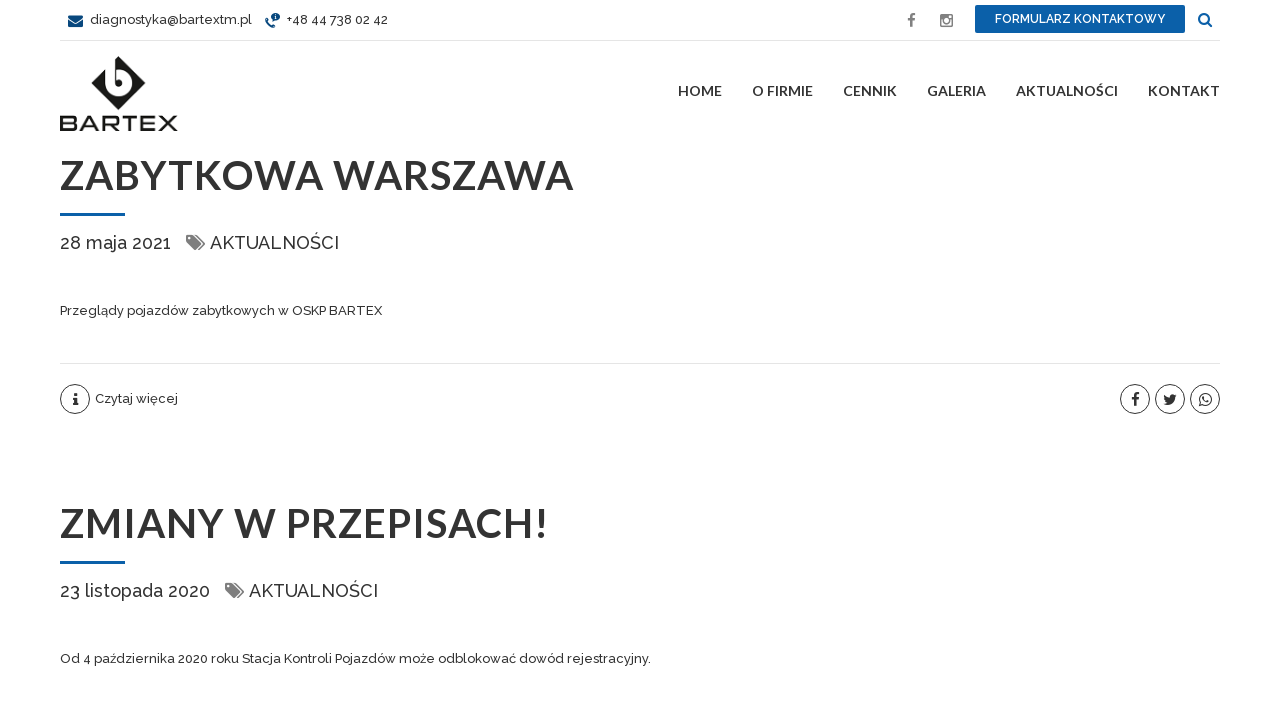

--- FILE ---
content_type: text/html; charset=UTF-8
request_url: https://bartextm.pl/author/admin007/
body_size: 14846
content:
<!DOCTYPE html>
<html lang="pl-PL">
<head>
	<link rel="shortcut icon" href="https://bartextm.pl/wp-content/uploads/2020/11/favicon.png" type="image/x-icon"><meta charset="UTF-8">
		<meta name="viewport" content="width=device-width, initial-scale=1, maximum-scale=1, user-scalable=no">
		<meta name="mobile-web-app-capable" content="yes">
		<meta name="apple-mobile-web-app-capable" content="yes"><title>admin007 &#8211; BARTEXTM.PL &#8211; Transport krajowy i międzynarodowy, okręgowa stacja kontroli pojazdów</title>
<link rel='dns-prefetch' href='//www.google.com' />
<link rel='dns-prefetch' href='//fonts.googleapis.com' />
<link rel='dns-prefetch' href='//s.w.org' />
<link rel="alternate" type="application/rss+xml" title="BARTEXTM.PL - Transport krajowy i międzynarodowy, okręgowa stacja kontroli pojazdów &raquo; Kanał z wpisami" href="https://bartextm.pl/feed/" />
<link rel="alternate" type="application/rss+xml" title="BARTEXTM.PL - Transport krajowy i międzynarodowy, okręgowa stacja kontroli pojazdów &raquo; Kanał z wpisami, których autorem jest admin007" href="https://bartextm.pl/author/admin007/feed/" />
		<script type="text/javascript">
			window._wpemojiSettings = {"baseUrl":"https:\/\/s.w.org\/images\/core\/emoji\/13.0.0\/72x72\/","ext":".png","svgUrl":"https:\/\/s.w.org\/images\/core\/emoji\/13.0.0\/svg\/","svgExt":".svg","source":{"concatemoji":"https:\/\/bartextm.pl\/wp-includes\/js\/wp-emoji-release.min.js?ver=5.5.5"}};
			!function(e,a,t){var n,r,o,i=a.createElement("canvas"),p=i.getContext&&i.getContext("2d");function s(e,t){var a=String.fromCharCode;p.clearRect(0,0,i.width,i.height),p.fillText(a.apply(this,e),0,0);e=i.toDataURL();return p.clearRect(0,0,i.width,i.height),p.fillText(a.apply(this,t),0,0),e===i.toDataURL()}function c(e){var t=a.createElement("script");t.src=e,t.defer=t.type="text/javascript",a.getElementsByTagName("head")[0].appendChild(t)}for(o=Array("flag","emoji"),t.supports={everything:!0,everythingExceptFlag:!0},r=0;r<o.length;r++)t.supports[o[r]]=function(e){if(!p||!p.fillText)return!1;switch(p.textBaseline="top",p.font="600 32px Arial",e){case"flag":return s([127987,65039,8205,9895,65039],[127987,65039,8203,9895,65039])?!1:!s([55356,56826,55356,56819],[55356,56826,8203,55356,56819])&&!s([55356,57332,56128,56423,56128,56418,56128,56421,56128,56430,56128,56423,56128,56447],[55356,57332,8203,56128,56423,8203,56128,56418,8203,56128,56421,8203,56128,56430,8203,56128,56423,8203,56128,56447]);case"emoji":return!s([55357,56424,8205,55356,57212],[55357,56424,8203,55356,57212])}return!1}(o[r]),t.supports.everything=t.supports.everything&&t.supports[o[r]],"flag"!==o[r]&&(t.supports.everythingExceptFlag=t.supports.everythingExceptFlag&&t.supports[o[r]]);t.supports.everythingExceptFlag=t.supports.everythingExceptFlag&&!t.supports.flag,t.DOMReady=!1,t.readyCallback=function(){t.DOMReady=!0},t.supports.everything||(n=function(){t.readyCallback()},a.addEventListener?(a.addEventListener("DOMContentLoaded",n,!1),e.addEventListener("load",n,!1)):(e.attachEvent("onload",n),a.attachEvent("onreadystatechange",function(){"complete"===a.readyState&&t.readyCallback()})),(n=t.source||{}).concatemoji?c(n.concatemoji):n.wpemoji&&n.twemoji&&(c(n.twemoji),c(n.wpemoji)))}(window,document,window._wpemojiSettings);
		</script>
		<style type="text/css">
img.wp-smiley,
img.emoji {
	display: inline !important;
	border: none !important;
	box-shadow: none !important;
	height: 1em !important;
	width: 1em !important;
	margin: 0 .07em !important;
	vertical-align: -0.1em !important;
	background: none !important;
	padding: 0 !important;
}
</style>
	<link rel='stylesheet' id='sb_instagram_styles-css'  href='https://bartextm.pl/wp-content/plugins/instagram-feed/css/sbi-styles.min.css?ver=2.9' type='text/css' media='all' />
<link rel='stylesheet' id='wp-block-library-css'  href='https://bartextm.pl/wp-includes/css/dist/block-library/style.min.css?ver=5.5.5' type='text/css' media='all' />
<link rel='stylesheet' id='contact-form-7-css'  href='https://bartextm.pl/wp-content/plugins/contact-form-7/includes/css/styles.css?ver=5.3' type='text/css' media='all' />
<link rel='stylesheet' id='cargo-style-css'  href='https://bartextm.pl/wp-content/themes/cargo/style.css?ver=5.5.5' type='text/css' media='all' />
<style id='cargo-style-inline-css' type='text/css'>
a:hover{ color: #0B60A9;} select, input{font-family: Raleway,Arial,sans-serif;} body{font-family: Raleway,Arial,sans-serif;} h1, h2, h3, h4, h5, h6{ font-family: Lato,Arial,sans-serif;} .btLightSkin a:hover, .btDarkSkin .btLightSkin a:hover{color: #0B60A9;} .btDarkSkin a:hover, .btLightSkin .btDarkSkin a:hover{color: #0B60A9;} .btLightSkin select:hover, .btLightSkin textarea:hover, .btLightSkin input:hover, .btDarkSkin .btLightSkin select:hover, .btDarkSkin .btLightSkin textarea:hover, .btDarkSkin .btLightSkin input:hover{ -webkit-box-shadow: 0 0 0 #0B60A9 inset,0 1px 5px rgba(0,0,0,.2); box-shadow: 0 0 0 #0B60A9 inset,0 1px 5px rgba(0,0,0,.2);} .btLightSkin select:focus, .btLightSkin textarea:focus, .btLightSkin input:focus, .btDarkSkin .btLightSkin select:focus, .btDarkSkin .btLightSkin textarea:focus, .btDarkSkin .btLightSkin input:focus{ -webkit-box-shadow: 5px 0 0 #0B60A9 inset,0 2px 10px rgba(0,0,0,.2); box-shadow: 5px 0 0 #0B60A9 inset,0 2px 10px rgba(0,0,0,.2);} .btDarkSkin select:hover, .btDarkSkin textarea:hover, .btDarkSkin input:hover, .btLightSkin .btDarkSkin select:hover, .btLightSkin .btDarkSkin textarea:hover, .btLightSkin .btDarkSkin input:hover{-webkit-box-shadow: 0 0 0 #0B60A9 inset,0 1px 5px rgba(0,0,0,.2); box-shadow: 0 0 0 #0B60A9 inset,0 1px 5px rgba(0,0,0,.2);} .btDarkSkin select:focus, .btDarkSkin textarea:focus, .btDarkSkin input:focus, .btLightSkin .btDarkSkin select:focus, .btLightSkin .btDarkSkin textarea:focus, .btLightSkin .btDarkSkin input:focus{-webkit-box-shadow: 5px 0 0 #0B60A9 inset,0 2px 10px rgba(0,0,0,.2); box-shadow: 5px 0 0 #0B60A9 inset,0 2px 10px rgba(0,0,0,.2);} .btAccentTitle h1, .btAccentTitle h2, .btAccentTitle h3, .btAccentTitle h4, .btAccentTitle h5, .btAccentTitle h6{color: #0B60A9 !important;} .btLightAccentTitle h1, .btLightAccentTitle h2, .btLightAccentTitle h3, .btLightAccentTitle h4, .btLightAccentTitle h5, .btLightAccentTitle h6{color: #2995f1 !important;} .btDarkAccentTitle h1, .btDarkAccentTitle h2, .btDarkAccentTitle h3, .btDarkAccentTitle h4, .btDarkAccentTitle h5, .btDarkAccentTitle h6{color: #08487e !important;} .btAlternateTitle h1, .btAlternateTitle h2, .btAlternateTitle h3, .btAlternateTitle h4, .btAlternateTitle h5, .btAlternateTitle h6{color: #686d7a !important;} .btLightAlternateTitle h1, .btLightAlternateTitle h2, .btLightAlternateTitle h3, .btLightAlternateTitle h4, .btLightAlternateTitle h5, .btLightAlternateTitle h6{color: #9da1ab !important;} .btDarkAlternateTitle h1, .btDarkAlternateTitle h2, .btDarkAlternateTitle h3, .btDarkAlternateTitle h4, .btDarkAlternateTitle h5, .btDarkAlternateTitle h6{color: #535761 !important;} .btLoader{ border-top: 5px solid #0B60A9;} .menuPort{font-family: Lato,Arial,sans-serif;} .btDarkSkin ul li ul li a:hover, .btLightSkin .btDarkSkin ul li ul li a:hover{-webkit-box-shadow: -5px 0 0 #0B60A9 inset; box-shadow: -5px 0 0 #0B60A9 inset;} .btLightSkin ul li ul li a:hover, .btDarkSkin .btLightSkin ul li ul li a:hover{-webkit-box-shadow: -5px 0 0 #0B60A9 inset; box-shadow: -5px 0 0 #0B60A9 inset;} .btDarkSkin nav ul li.current-menu-ancestor > a:hover, .btDarkSkin nav ul li.current-menu-item > a:hover, .btLightSkin .btDarkSkin nav ul li.current-menu-ancestor > a:hover, .btLightSkin .btDarkSkin nav ul li.current-menu-item > a:hover{color: #686d7a;} .btLightSkin nav ul li.current-menu-ancestor > a:hover, .btLightSkin nav ul li.current-menu-item > a:hover, .btDarkSkin .btLightSkin nav ul li.current-menu-ancestor > a:hover, .btDarkSkin .btLightSkin nav ul li.current-menu-item > a:hover{color: #686d7a;} .topBar .btIco .btIcoHolder:before, .menuPort .topBarInMenu .btIco .btIcoHolder:before{color: #08487e;} .topBar .topTools .widget_search .btSearch .btIco.default .btIcoHolder:before, .menuPort .topBarInMenu .widget_search .btSearch .btIco.default .btIcoHolder:before{ color: #0B60A9;} .topBar .widget_search h2, .topBarInMenu .widget_search h2{ font-family: Raleway,Arial,sans-serif;} .topBar .widget_search button, .topBarInMenu .widget_search button{ background: #0B60A9;} .topBar .widget_search button:hover, .topBarInMenu .widget_search button:hover{background: #084579;} .btSearchInner.btFromTopBox{ background: #0B60A9;} .btSearchInner.btFromTopBox input[type="text"]{ border: 1px solid #08487e;} .btSearchInner.btFromTopBox button:before{ color: #686d7a;} .btSearchInner.btFromTopBox button:hover:before{color: #0B60A9;} .btLightSkin.btMenuLeft ul li ul li a:hover, .btDarkSkin .btLightSkin.btMenuLeft ul li ul li a:hover{-webkit-box-shadow: 5px 0 0 #0B60A9 inset !important; box-shadow: 5px 0 0 #0B60A9 inset !important;} .btDarkSkin.btMenuLeft ul li ul li a:hover, .btLightSkin .btDarkSkin.btMenuLeft ul li ul li a:hover{-webkit-box-shadow: 5px 0 0 #0B60A9 inset !important; box-shadow: 5px 0 0 #0B60A9 inset !important;} .btLightSkin.btMenuCenter .menuPort .leftNav ul li ul li a:hover, .btDarkSkin .btLightSkin.btMenuCenter .menuPort .leftNav ul li ul li a:hover{-webkit-box-shadow: 5px 0 0 #0B60A9 inset !important; box-shadow: 5px 0 0 #0B60A9 inset !important;} .btDarkSkin.btMenuCenter .menuPort .leftNav ul li ul li a:hover, .btLightSkin .btDarkSkin.btMenuCenter .menuPort .leftNav ul li ul li a:hover{-webkit-box-shadow: 5px 0 0 #0B60A9 inset !important; box-shadow: 5px 0 0 #0B60A9 inset !important;} .btMenuVerticalLeft .btCloseVertical:before, .btMenuVerticalRight .btCloseVertical:before{ color: #0B60A9;} .btMenuVerticalLeft .menuPort ul a:hover, .btMenuVerticalRight .menuPort ul a:hover{color: #686d7a;} .btMenuVerticalLeft .menuPort ul li .subToggler .btIcoHolder:before, .btMenuVerticalRight .menuPort ul li .subToggler .btIcoHolder:before{color: #686d7a;} .btSiteFooter .menu li a{color: #59acf4;} .btSiteFooter .menu li a:hover{color: #0B60A9;} .btSiteFooterWidgets .btBox h4{color: #2995f1;} .btSiteFooterWidgets .btBox a:hover{color: #59acf4;} .btSiteFooterWidgets .recentTweets small:before{color: #2995f1;} .btSiteFooterCurve .btSiteFooterCurveSleeve{background: #084274;} .btSiteFooterCurve .btCurveLeft, .btSiteFooterCurve .btCurveRight{fill: #084274;} .btLightSkin .btSiteFooterWidgets, .btDarkSkin .btLightSkin .btSiteFooterWidgets{background: #084274;} .btLightSkin .btSiteFooter, .btDarkSkin .btLightSkin .btSiteFooter{ background: #084274;} .btDarkSkin .btSiteFooterWidgets, .btLightSkin .btDarkSkin .btSiteFooterWidgets{background: #084274;} .btDarkSkin .btSiteFooter, .btLightSkin .btDarkSkin .btSiteFooter{ background: #084274;} .sticky .btSubTitle:after{background: #686d7a;} .commentsBox h4, h3.comment-reply-title{ color: #686d7a;} .btBox h4{ color: #0B60A9;} .btBox h5{ color: #686d7a;} .btLightSkin .btSidebar .btBox a:hover, .btDarkSkin .btLightSkin .btSidebar .btBox a:hover{color: #0B60A9;} .btDarkSkin .btSidebar .btBox a:hover, .btLightSkin .btDarkSkin .btSidebar .btBox a:hover{color: #686d7a;} .btBox.widget_calendar table caption{background: #0B60A9; font-family: Lato,Arial,sans-serif;} .btBox.widget_archive ul li a, .btBox.widget_categories ul li a{ font-family: Lato,Arial,sans-serif;} .btLightSkin .btBox.widget_archive ul li a:hover, .btLightSkin .btBox.widget_categories ul li a:hover, .btDarkSkin .btLightSkin .btBox.widget_archive ul li a:hover, .btDarkSkin .btLightSkin .btBox.widget_categories ul li a:hover{ background: #0B60A9;} .btDarkSkin .btBox.widget_archive ul li a:hover, .btDarkSkin .btBox.widget_categories ul li a:hover, .btLightSkin .btDarkSkin .btBox.widget_archive ul li a:hover, .btLightSkin .btDarkSkin .btBox.widget_categories ul li a:hover{ background: #0B60A9;} .btBox.widget_recent_comments .comment-author-link a{color: #0B60A9;} .btBox.widget_recent_comments .comment-author-link a:hover{color: #686d7a;} .btBox.widget_rss li a.rsswidget{font-family: Lato,Arial,sans-serif;} .btBox.widget_rss li cite:before{ color: #0B60A9;} .btBox .btSearch button{ background: #686d7a; border: 1px solid #535761; -webkit-box-shadow: 0 0 0 2px transparent inset,0 1px 0 #535761 inset; box-shadow: 0 0 0 2px transparent inset,0 1px 0 #535761 inset;} .btBox .btSearch button:hover{ border: 1px solid #686d7a; -webkit-box-shadow: 0 0 0 2px #686d7a inset,0 1px 0 transparent inset; box-shadow: 0 0 0 2px #686d7a inset,0 1px 0 transparent inset; color: #686d7a;} .btBox.widget_tag_cloud .tagcloud a{ background: #0B60A9;} .btBox.widget_tag_cloud .tagcloud a:hover{background: #686d7a;} .btTags ul li a{ background: #0B60A9;} .btTags ul li a:hover{background: #686d7a;} .btHasGhost .fullScreenHeight.btGhost .btArticleComments:hover:before{color: #0B60A9 !important;} .btArticleComments:hover, .btArticleComments:hover:before{ color: #0B60A9 !important;} .btArticleCategories a:hover{color: #0B60A9 !important;} .btContent table tr th, .btContent table thead tr th{background: #0B60A9;} .btContent table tbody tr:nth-child(even) th{background: #08487e;} .btContent table tbody tr:nth-child(odd) th{background: #0B60A9;} .post-password-form input[type="submit"]{ background: #0B60A9; font-family: Lato,Arial,sans-serif;} .btPagination .paging a{ color: #686d7a;} .btPagination .paging a:after{ -webkit-box-shadow: 0 0 0 0 #0B60A9 inset; box-shadow: 0 0 0 0 #0B60A9 inset;} .btPagination .paging a:hover:after{background: #0B60A9; -webkit-box-shadow: 0 0 0 50px #0B60A9 inset; box-shadow: 0 0 0 50px #0B60A9 inset;} .btLinkPages a:hover{background: #0B60A9;} .articleSideGutter{ background: #686d7a;} .articleSideGutter .asgItem.avatar a:hover:before{-webkit-box-shadow: 0 0 0 3px #0B60A9 inset; box-shadow: 0 0 0 3px #0B60A9 inset;} .btLightSkin .articleSideGutter:before, .btDarkSkin .btLightSkin .articleSideGutter:before{border-right-color: #9da1ab;} .btDarkSkin .articleSideGutter:before, .btLightSkin .btDarkSkin .articleSideGutter:before{border-right-color: #535761;} .comment-respond .btnOutline.btnNormalColor button[type="submit"]{font-family: Lato,Arial,sans-serif; color: #686d7a !important;} .comment-respond .btnOutline.btnNormalColor:hover{ -webkit-box-shadow: 0 0 0 2px #686d7a inset,0 1px 0 transparent inset; box-shadow: 0 0 0 2px #686d7a inset,0 1px 0 transparent inset;} .gridItem .boldPhotoSlide .slick-arrow:hover{-webkit-box-shadow: 0 0 0 25px #0B60A9 inset; box-shadow: 0 0 0 25px #0B60A9 inset;} .btSingleLatestPost .btLatestPostsDate{background: #0B60A9;} .btSingleLatestPost .btLatestPostsDate:before{ border-color: transparent transparent transparent #9da1ab;} .btLightSkin .btLatestPostsDate:before, .btDarkSkin .btLightSkin .btLatestPostsDate:before{border-left-color: #9da1ab;} .btDarkSkin .btLatestPostsDate:before, .btLightSkin .btDarkSkin .btLatestPostsDate:before{border-left-color: #535761;} .fancy-select .trigger.open{ background: #0B60A9;} .fancy-select .options li.selected{background: #686d7a;} .fancy-select .options li:hover, .fancy-select .options li.selected:hover{background-color: #686d7a !important;} .btLightSkin .fancy-select .options li.selected, .btDarkSkin .btLightSkin .fancy-select .options li.selected{background: #686d7a;} .btLightSkin .fancy-select .options li:hover, .btDarkSkin .btLightSkin .fancy-select .options li:hover, .btLightSkin .fancy-select .options li.selected:hover, .btDarkSkin .btLightSkin .fancy-select .options li.selected:hover{background-color: #686d7a !important;} .btDarkSkin .fancy-select .options li.selected, .btLightSkin .btDarkSkin .fancy-select .options li.selected{background: #686d7a;} .btDarkSkin .fancy-select .options li:hover, .btLightSkin .btDarkSkin .fancy-select .options li:hover, .btDarkSkin .fancy-select .options li.selected:hover, .btLightSkin .btDarkSkin .fancy-select .options li.selected:hover{background-color: #686d7a !important;} .btDropdown .fancy-select .trigger.open{border-color: #0B60A9;} .recentTweets small:before{ color: #0B60A9;} .btIco .btIcoHolder:before{color: #0B60A9; border: 1px solid #0B60A9;} .btIco.white .btIcoHolder:before{ color: #0B60A9;} .btIco.accent .btIcoHolder:before{background-color: #0B60A9;} .btReadMore .btIco.default .btIcoHolder:before{background: #686d7a; border-color: #686d7a;} .btReadMore .btIco.default:hover .btIcoHolder:before{background: #0B60A9; border-color: #08487e;} .btCounterHolder{font-family: Lato,Arial,sans-serif;} .btLightSkin .btCounterHolder, .btDarkSkin .btLightSkin .btCounterHolder{color: #0B60A9;} .btLightSkin .btProgressContent .btProgressAnim, .btDarkSkin .btLightSkin .btProgressContent .btProgressAnim{background-color: #0B60A9;} .btDarkSkin .btProgressContent .btProgressAnim, .btLightSkin .btDarkSkin .btProgressContent .btProgressAnim{background-color: #0B60A9;} .btPriceTable .btPriceTableHeader{background: #0B60A9;} .btPriceTable .btPriceTableSticker{ background: #686d7a;} .header .btSuperTitle{font-family: Raleway,Arial,sans-serif;} .header .btSubTitle{font-family: Raleway,Arial,sans-serif;} .btDash.bottomDash .dash:after, .btDash.topDash .dash:before{ border-bottom: 3px solid #0B60A9;} .header.large .dash:after, .header.large .dash:before{border-color: #0B60A9;} .header.extralarge .dash:after, .header.extralarge .dash:before{border-color: #0B60A9;} .header.huge .dash:after, .header.huge .dash:before{border-color: #0B60A9;} .header.small.btDarkAccentDash .dash:after, .header.medium.btDarkAccentDash .dash:after, .header.large.btDarkAccentDash .dash:after, .header.extralarge.btDarkAccentDash .dash:after, .header.huge.btDarkAccentDash .dash:after, .header.small.btDarkAccentDash .dash:before, .header.medium.btDarkAccentDash .dash:before, .header.large.btDarkAccentDash .dash:before, .header.extralarge.btDarkAccentDash .dash:before, .header.huge.btDarkAccentDash .dash:before{border-color: #08487e;} .header.small.btLightAccentDash .dash:after, .header.medium.btLightAccentDash .dash:after, .header.large.btLightAccentDash .dash:after, .header.extralarge.btLightAccentDash .dash:after, .header.huge.btLightAccentDash .dash:after, .header.small.btLightAccentDash .dash:before, .header.medium.btLightAccentDash .dash:before, .header.large.btLightAccentDash .dash:before, .header.extralarge.btLightAccentDash .dash:before, .header.huge.btLightAccentDash .dash:before{border-color: #2995f1;} .header.small.btAlternateDash .dash:after, .header.medium.btAlternateDash .dash:after, .header.large.btAlternateDash .dash:after, .header.extralarge.btAlternateDash .dash:after, .header.huge.btAlternateDash .dash:after, .header.small.btAlternateDash .dash:before, .header.medium.btAlternateDash .dash:before, .header.large.btAlternateDash .dash:before, .header.extralarge.btAlternateDash .dash:before, .header.huge.btAlternateDash .dash:before{border-color: #686d7a;} .header.small.btDarkAlternateDash .dash:after, .header.medium.btDarkAlternateDash .dash:after, .header.large.btDarkAlternateDash .dash:after, .header.extralarge.btDarkAlternateDash .dash:after, .header.huge.btDarkAlternateDash .dash:after, .header.small.btDarkAlternateDash .dash:before, .header.medium.btDarkAlternateDash .dash:before, .header.large.btDarkAlternateDash .dash:before, .header.extralarge.btDarkAlternateDash .dash:before, .header.huge.btDarkAlternateDash .dash:before{border-color: #535761;} .header.small.btLightAlternateDash .dash:after, .header.medium.btLightAlternateDash .dash:after, .header.large.btLightAlternateDash .dash:after, .header.extralarge.btLightAlternateDash .dash:after, .header.huge.btLightAlternateDash .dash:after, .header.small.btLightAlternateDash .dash:before, .header.medium.btLightAlternateDash .dash:before, .header.large.btLightAlternateDash .dash:before, .header.extralarge.btLightAlternateDash .dash:before, .header.huge.btLightAlternateDash .dash:before{border-color: #9da1ab;} .btBtn{ font-family: Raleway,Arial,sans-serif;} .btBtn.btnBorderless.btBtnAccentLight a, .btBtn.btnBorderless.btBtnAccentLight a:before{color: #2995f1 !important;} .btLightSkin .btBtn.btnBorderless.btBtnAccentLight a:hover, .btLightSkin .btBtn.btnBorderless.btBtnAccentLight a:before, .btLightSkin .btBtn.btnBorderless.btBtnAccentLight a:hover:before, .btDarkSkin .btLightSkin .btBtn.btnBorderless.btBtnAccentLight a:hover, .btDarkSkin .btLightSkin .btBtn.btnBorderless.btBtnAccentLight a:before, .btDarkSkin .btLightSkin .btBtn.btnBorderless.btBtnAccentLight a:hover:before{color: #0B60A9 !important;} .btLightSkin .btBtn.btnBorderless.btnAccentColor a:hover, .btLightSkin .btBtn.btnBorderless.btnAccentColor a:before, .btLightSkin .btBtn.btnBorderless.btnAccentColor a:hover:before, .btDarkSkin .btLightSkin .btBtn.btnBorderless.btnAccentColor a:hover, .btDarkSkin .btLightSkin .btBtn.btnBorderless.btnAccentColor a:before, .btDarkSkin .btLightSkin .btBtn.btnBorderless.btnAccentColor a:hover:before{color: #08487e !important;} .btLightSkin .btBtn.btnBorderless.btnNormalColor a:hover, .btLightSkin .btBtn.btnBorderless.btnNormalColor a:before, .btLightSkin .btBtn.btnBorderless.btnNormalColor a:hover:before, .btDarkSkin .btLightSkin .btBtn.btnBorderless.btnNormalColor a:hover, .btDarkSkin .btLightSkin .btBtn.btnBorderless.btnNormalColor a:before, .btDarkSkin .btLightSkin .btBtn.btnBorderless.btnNormalColor a:hover:before{color: #535761 !important;} .btLightSkin .btnFilled.btnAccentColor, .btLightSkin .btnOutline.btnAccentColor:hover, .btDarkSkin .btLightSkin .btnFilled.btnAccentColor, .btDarkSkin .btLightSkin .btnOutline.btnAccentColor:hover, .btDarkSkin .btnFilled.btnAccentColor, .btDarkSkin .btnOutline.btnAccentColor:hover, .btLightSkin .btDarkSkin .btnFilled.btnAccentColor, .btLightSkin .btDarkSkin .btnOutline.btnAccentColor:hover{background: #0B60A9;} .btLightSkin .btnOutline.btnAccentColor, .btDarkSkin .btLightSkin .btnOutline.btnAccentColor, .btDarkSkin .btnOutline.btnAccentColor, .btLightSkin .btDarkSkin .btnOutline.btnAccentColor{ border: 2px solid #0B60A9; color: #0B60A9;} .btLightSkin .btnOutline.btnAccentColor a, .btDarkSkin .btLightSkin .btnOutline.btnAccentColor a, .btDarkSkin .btnOutline.btnAccentColor a, .btLightSkin .btDarkSkin .btnOutline.btnAccentColor a, .btLightSkin .btnOutline.btnAccentColor a:before, .btDarkSkin .btLightSkin .btnOutline.btnAccentColor a:before, .btDarkSkin .btnOutline.btnAccentColor a:before, .btLightSkin .btDarkSkin .btnOutline.btnAccentColor a:before, .btLightSkin .btnOutline.btnAccentColor button, .btDarkSkin .btLightSkin .btnOutline.btnAccentColor button, .btDarkSkin .btnOutline.btnAccentColor button, .btLightSkin .btDarkSkin .btnOutline.btnAccentColor button{color: #0B60A9;} .btLightSkin .btnFilled.btnAccentColor:hover, .btDarkSkin .btLightSkin .btnFilled.btnAccentColor:hover, .btDarkSkin .btnFilled.btnAccentColor:hover, .btLightSkin .btDarkSkin .btnFilled.btnAccentColor:hover{background: #08487e;} .btLightSkin .btnFilled.btnNormalColor, .btLightSkin .btnOutline.btnNormalColor:hover, .btDarkSkin .btLightSkin .btnFilled.btnNormalColor, .btDarkSkin .btLightSkin .btnOutline.btnNormalColor:hover, .btDarkSkin .btnFilled.btnNormalColor, .btDarkSkin .btnOutline.btnNormalColor:hover, .btLightSkin .btDarkSkin .btnFilled.btnNormalColor, .btLightSkin .btDarkSkin .btnOutline.btnNormalColor:hover{background: #686d7a;} .btLightSkin .btnOutline.btnNormalColor, .btDarkSkin .btLightSkin .btnOutline.btnNormalColor, .btDarkSkin .btnOutline.btnNormalColor, .btLightSkin .btDarkSkin .btnOutline.btnNormalColor{ border: 2px solid #686d7a; color: #686d7a;} .btLightSkin .btnOutline.btnNormalColor a, .btDarkSkin .btLightSkin .btnOutline.btnNormalColor a, .btDarkSkin .btnOutline.btnNormalColor a, .btLightSkin .btDarkSkin .btnOutline.btnNormalColor a, .btLightSkin .btnOutline.btnNormalColor a:before, .btDarkSkin .btLightSkin .btnOutline.btnNormalColor a:before, .btDarkSkin .btnOutline.btnNormalColor a:before, .btLightSkin .btDarkSkin .btnOutline.btnNormalColor a:before, .btLightSkin .btnOutline.btnNormalColor button, .btDarkSkin .btLightSkin .btnOutline.btnNormalColor button, .btDarkSkin .btnOutline.btnNormalColor button, .btLightSkin .btDarkSkin .btnOutline.btnNormalColor button{color: #686d7a;} .btLightSkin .btnFilled.btnNormalColor:hover, .btDarkSkin .btLightSkin .btnFilled.btnNormalColor:hover, .btDarkSkin .btnFilled.btnNormalColor:hover, .btLightSkin .btDarkSkin .btnFilled.btnNormalColor:hover{background: #535761;} .btLightSkin .gridItem .btGridContent .btSuperTitle a:hover, .btDarkSkin .btLightSkin .gridItem .btGridContent .btSuperTitle a:hover{color: #686d7a;} .btDarkSkin .gridItem .btGridContent .btSuperTitle a:hover, .btLightSkin .btDarkSkin .gridItem .btGridContent .btSuperTitle a:hover{color: #686d7a;} .btCatFilter .btCatFilterItem{ color: #0B60A9;} .btCatFilter .btCatFilterItem:hover{color: #686d7a; border-bottom-color: #686d7a;} .btCatFilter .btCatFilterItem:hover:after{background: #686d7a;} .btMediaBox blockquote{ background-color: #0B60A9;} .btMediaBox.btLink{ background-color: #0B60A9;} .btMediaBox blockquote{background-color: #0B60A9;} .nbsImgHolder{ border: 3px solid #0B60A9;} span.nbsDir{ color: #686d7a;} .btLightSkin span.nbsTitle, .btDarkSkin .btLightSkin span.nbsTitle{color: #0B60A9;} .slided .slick-dots li button:hover, .slided .slick-dots li.slick-active button:hover{border-color: #686d7a;} .slided .slick-dots li.slick-active button{border-color: #0B60A9;} .btLightSkin .btTestimonialsSlider .slidedItem .btSliderPort .btSliderCell .header .btSubTitle, .btDarkSkin .btLightSkin .btTestimonialsSlider .slidedItem .btSliderPort .btSliderCell .header .btSubTitle{color: #686d7a;} .btLightSkin .btTestimonialsSlider .slidedItem .btSliderPort .btSliderCell .btCircleImage, .btDarkSkin .btLightSkin .btTestimonialsSlider .slidedItem .btSliderPort .btSliderCell .btCircleImage{border-color: #686d7a;} .btLightSkin .btTestimonialsSlider .slidedItem .btSliderPort .btSliderCell .btSliderPort .btCircleImage .btImage, .btDarkSkin .btLightSkin .btTestimonialsSlider .slidedItem .btSliderPort .btSliderCell .btSliderPort .btCircleImage .btImage{border-color: #686d7a;} .btInfoBarMeta p strong{color: #0B60A9;} .tabsHeader li.on{ color: #0B60A9;} .btLightSkin .tabsHeader li.on, .btDarkSkin .btLightSkin .tabsHeader li.on{color: #0B60A9;} .btDarkSkin .tabsHeader li.on, .btLightSkin .btDarkSkin .tabsHeader li.on{color: #0B60A9;} .btLightSkin .tabsHeader li:not(on):hover, .btDarkSkin .btLightSkin .tabsHeader li:not(on):hover{color: #0B60A9; border-bottom-color: #0B60A9;} .btDarkSkin .tabsHeader li:not(on):hover, .btLightSkin .btDarkSkin .tabsHeader li:not(on):hover{color: #0B60A9; border-bottom-color: #0B60A9;} .tabsVertical .tabAccordionTitle:hover{color: #0B60A9;} .btLightSkin .tabAccordionTitle.on, .btDarkSkin .btLightSkin .tabAccordionTitle.on{ color: #0B60A9;} .btDarkSkin .tabAccordionTitle.on, .btLightSkin .btDarkSkin .tabAccordionTitle.on{ color: #0B60A9;} .btLightSkin .btLatestPostsContainer .btSingleLatestPostContent .header.small h4 a:hover, .btDarkSkin .btLightSkin .btLatestPostsContainer .btSingleLatestPostContent .header.small h4 a:hover{color: #0B60A9;} .btDarkSkin .btLatestPostsContainer .btSingleLatestPostContent .header.small h4 a:hover, .btLightSkin .btDarkSkin .btLatestPostsContainer .btSingleLatestPostContent .header.small h4 a:hover{color: #0B60A9;} .btCustomMenu{ font-family: Lato,Arial,sans-serif;} .btCustomMenu ul li a{ -webkit-box-shadow: 0 0 0 #0B60A9 inset; box-shadow: 0 0 0 #0B60A9 inset;} .btCustomMenu ul li a:hover{ -webkit-box-shadow: -5px 0 0 #0B60A9 inset; box-shadow: -5px 0 0 #0B60A9 inset;} .btCustomMenu ul li .customSubToggler a.btIcoHolder:before{ color: #686d7a;} .btCustomMenu ul li.current-menu-item > a{color: #0B60A9;} .btLightSkin .wpcf7-submit, .btDarkSkin .btLightSkin .wpcf7-submit, .btDarkSkin .wpcf7-submit, .btLightSkin .btDarkSkin .wpcf7-submit{background: #0B60A9;} .btLightSkin .wpcf7-submit:hover, .btDarkSkin .btLightSkin .wpcf7-submit:hover, .btDarkSkin .wpcf7-submit:hover, .btLightSkin .btDarkSkin .wpcf7-submit:hover{ color: #0B60A9;} .btQuoteBooking .btQuoteSwitch.on .btQuoteSwitchInner, .btQuoteBooking .ui-slider .ui-slider-handle, .btQuoteBooking .btQuoteBookingForm .btQuoteTotal, .btDatePicker .ui-datepicker-header, .btQuoteBooking .btContactSubmit{background: #0B60A9;} .btQuoteBooking .btContactNext{border-color: #0B60A9;} .btQuoteBooking .btQuoteSwitch:hover{-webkit-box-shadow: 0 0 0 #0B60A9 inset,0 1px 5px rgba(0,0,0,.2); box-shadow: 0 0 0 #0B60A9 inset,0 1px 5px rgba(0,0,0,.2);} .btQuoteBooking input[type="text"]:hover, .btQuoteBooking input[type="email"]:hover, .btQuoteBooking input[type="password"]:hover, .btQuoteBooking textarea:hover, .btQuoteBooking .fancy-select .trigger:hover{-webkit-box-shadow: 0 0 0 #0B60A9 inset,0 1px 5px rgba(0,0,0,.2); box-shadow: 0 0 0 #0B60A9 inset,0 1px 5px rgba(0,0,0,.2);} .btQuoteBooking .dd.ddcommon.borderRadius:hover .ddTitleText{-webkit-box-shadow: 0 0 0 #0B60A9 inset,0 1px 5px rgba(0,0,0,.2); box-shadow: 0 0 0 #0B60A9 inset,0 1px 5px rgba(0,0,0,.2);} .btQuoteBooking input[type="text"]:focus, .btQuoteBooking input[type="email"]:focus, .btQuoteBooking textarea:focus, .btQuoteBooking .fancy-select .trigger.open{-webkit-box-shadow: 5px 0 0 #0B60A9 inset,0 2px 10px rgba(0,0,0,.2); box-shadow: 5px 0 0 #0B60A9 inset,0 2px 10px rgba(0,0,0,.2);} .btQuoteBooking .dd.ddcommon.borderRadiusTp .ddTitleText, .btQuoteBooking .dd.ddcommon.borderRadiusBtm .ddTitleText{-webkit-box-shadow: 5px 0 0 #0B60A9 inset,0 2px 10px rgba(0,0,0,.2); box-shadow: 5px 0 0 #0B60A9 inset,0 2px 10px rgba(0,0,0,.2);} .btQuoteBooking .btContactFieldMandatory input:hover, .btQuoteBooking .btContactFieldMandatory textarea:hover{-webkit-box-shadow: 0 0 0 1px #AAA inset,0 0 0 #0B60A9 inset,0 1px 5px rgba(0,0,0,.2); box-shadow: 0 0 0 1px #AAA inset,0 0 0 #0B60A9 inset,0 1px 5px rgba(0,0,0,.2);} .btQuoteBooking .btContactFieldMandatory .dd.ddcommon.borderRadius:hover .ddTitleText{-webkit-box-shadow: 0 0 0 1px #AAA inset,0 0 0 #0B60A9 inset,0 1px 5px rgba(0,0,0,.2); box-shadow: 0 0 0 1px #AAA inset,0 0 0 #0B60A9 inset,0 1px 5px rgba(0,0,0,.2);} .btQuoteBooking .btContactFieldMandatory input:focus, .btQuoteBooking .btContactFieldMandatory textarea:focus{-webkit-box-shadow: 0 0 0 1px #AAA inset,5px 0 0 #0B60A9 inset,0 1px 5px rgba(0,0,0,.2); box-shadow: 0 0 0 1px #AAA inset,5px 0 0 #0B60A9 inset,0 1px 5px rgba(0,0,0,.2);} .btQuoteBooking .btContactFieldMandatory .dd.ddcommon.borderRadiusTp .ddTitleText{-webkit-box-shadow: 0 0 0 1px #AAA inset,5px 0 0 #0B60A9 inset,0 1px 5px rgba(0,0,0,.2); box-shadow: 0 0 0 1px #AAA inset,5px 0 0 #0B60A9 inset,0 1px 5px rgba(0,0,0,.2);} .btQuoteBooking .btContactFieldMandatory.btContactFieldError input, .btQuoteBooking .btContactFieldMandatory.btContactFieldError textarea{border: 1px solid #0B60A9; -webkit-box-shadow: 0 0 0 1px #0B60A9 inset; box-shadow: 0 0 0 1px #0B60A9 inset;} .btQuoteBooking .btContactFieldMandatory.btContactFieldError .dd.ddcommon.borderRadius .ddTitleText{border: 1px solid #0B60A9; -webkit-box-shadow: 0 0 0 1px #0B60A9 inset; box-shadow: 0 0 0 1px #0B60A9 inset;} .btQuoteBooking .btContactFieldMandatory.btContactFieldError input:hover, .btQuoteBooking .btContactFieldMandatory.btContactFieldError textarea:hover{-webkit-box-shadow: 0 0 0 1px #0B60A9 inset,0 0 0 #0B60A9 inset,0 1px 5px rgba(0,0,0,.2); box-shadow: 0 0 0 1px #0B60A9 inset,0 0 0 #0B60A9 inset,0 1px 5px rgba(0,0,0,.2);} .btQuoteBooking .btContactFieldMandatory.btContactFieldError .dd.ddcommon.borderRadius:hover .ddTitleText{-webkit-box-shadow: 0 0 0 1px #0B60A9 inset,0 0 0 #0B60A9 inset,0 1px 5px rgba(0,0,0,.2); box-shadow: 0 0 0 1px #0B60A9 inset,0 0 0 #0B60A9 inset,0 1px 5px rgba(0,0,0,.2);} .btQuoteBooking .btContactFieldMandatory.btContactFieldError input:focus, .btQuoteBooking .btContactFieldMandatory.btContactFieldError textarea:focus{-webkit-box-shadow: 0 0 0 1px #0B60A9 inset,5px 0 0 #0B60A9 inset,0 1px 5px rgba(0,0,0,.2); box-shadow: 0 0 0 1px #0B60A9 inset,5px 0 0 #0B60A9 inset,0 1px 5px rgba(0,0,0,.2);} .btQuoteBooking .btContactFieldMandatory.btContactFieldError .dd.ddcommon.borderRadiusTp .ddTitleText{-webkit-box-shadow: 0 0 0 1px #0B60A9 inset,5px 0 0 #0B60A9 inset,0 1px 5px rgba(0,0,0,.2); box-shadow: 0 0 0 1px #0B60A9 inset,5px 0 0 #0B60A9 inset,0 1px 5px rgba(0,0,0,.2);} .btPayPalButton:hover{-webkit-box-shadow: 0 0 0 #0B60A9 inset,0 1px 5px rgba(0,0,0,.2); box-shadow: 0 0 0 #0B60A9 inset,0 1px 5px rgba(0,0,0,.2);} .btDarkSkin .btQuoteBooking .btContactFieldMandatory.btContactFieldError input, .btLightSkin .btDarkSkin .btQuoteBooking .btContactFieldMandatory.btContactFieldError input, .btDarkSkin .btQuoteBooking .btContactFieldMandatory.btContactFieldError textarea, .btLightSkin .btDarkSkin .btQuoteBooking .btContactFieldMandatory.btContactFieldError textarea{border-color: #0B60A9;} .btQuoteBooking .btContactNext{background: #0B60A9; border: 1px solid #0B60A9; -webkit-box-shadow: 0 0 0 1px #0B60A9 inset,0 1px 0 transparent inset; box-shadow: 0 0 0 1px #0B60A9 inset,0 1px 0 transparent inset;} .btQuoteBooking .btContactNext:hover{background: #08487e; border: 1px solid #08487e; -webkit-box-shadow: 0 0 0 1px transparent inset,0 1px 0 #08487e inset; box-shadow: 0 0 0 1px transparent inset,0 1px 0 #08487e inset;} .btQuoteBooking .btContactSubmit{background: #0B60A9; border: 1px solid #0B60A9; -webkit-box-shadow: 0 0 0 1px #0B60A9 inset,0 1px 0 transparent inset; box-shadow: 0 0 0 1px #0B60A9 inset,0 1px 0 transparent inset;} .btQuoteBooking .btContactSubmit:hover{background: #08487e; border: 1px solid #08487e; -webkit-box-shadow: 0 0 0 1px transparent inset,0 1px 0 #08487e inset; box-shadow: 0 0 0 1px transparent inset,0 1px 0 #08487e inset;} .wp-block-button__link:hover{color: #0B60A9 !important;}
</style>
<link rel='stylesheet' id='cargo-fonts-css'  href='https://fonts.googleapis.com/css?family=Raleway%3A100%2C200%2C300%2C400%2C500%2C600%2C700%2C800%2C900%2C100italic%2C200italic%2C300italic%2C400italic%2C500italic%2C600italic%2C700italic%2C800italic%2C900italic%7CLato%3A100%2C200%2C300%2C400%2C500%2C600%2C700%2C800%2C900%2C100italic%2C200italic%2C300italic%2C400italic%2C500italic%2C600italic%2C700italic%2C800italic%2C900italic%7CLato%3A100%2C200%2C300%2C400%2C500%2C600%2C700%2C800%2C900%2C100italic%2C200italic%2C300italic%2C400italic%2C500italic%2C600italic%2C700italic%2C800italic%2C900italic%7CRaleway%3A100%2C200%2C300%2C400%2C500%2C600%2C700%2C800%2C900%2C100italic%2C200italic%2C300italic%2C400italic%2C500italic%2C600italic%2C700italic%2C800italic%2C900italic%7CRaleway%3A100%2C200%2C300%2C400%2C500%2C600%2C700%2C800%2C900%2C100italic%2C200italic%2C300italic%2C400italic%2C500italic%2C600italic%2C700italic%2C800italic%2C900italic&#038;subset=latin%2Clatin-ext&#038;ver=1.0.0' type='text/css' media='all' />
<link rel='stylesheet' id='tablepress-default-css'  href='https://bartextm.pl/wp-content/plugins/tablepress/css/default.min.css?ver=1.12' type='text/css' media='all' />
<script type='text/javascript' src='https://bartextm.pl/wp-includes/js/jquery/jquery.js?ver=1.12.4-wp' id='jquery-core-js'></script>
<script type='text/javascript' src='https://bartextm.pl/wp-content/plugins/cargo/bt_elements.js?ver=5.5.5' id='bt_plugin_enqueue-js'></script>
<script type='text/javascript' src='https://bartextm.pl/wp-content/themes/cargo/js/jquery.magnific-popup.min.js?ver=5.5.5' id='jquery-magnific-popup-js'></script>
<script type='text/javascript' src='https://bartextm.pl/wp-content/themes/cargo/js/slick.min.js?ver=5.5.5' id='slick-js'></script>
<script type='text/javascript' src='https://bartextm.pl/wp-content/themes/cargo/js/fancySelect.js?ver=5.5.5' id='fancySelect-js'></script>
<script type='text/javascript' src='https://bartextm.pl/wp-content/themes/cargo/js/misc.js?ver=5.5.5' id='cargo-misc-js'></script>
<script type='text/javascript' src='https://bartextm.pl/wp-content/themes/cargo/js/header.misc.js?ver=5.5.5' id='cargo-header-misc-js'></script>
<script type='text/javascript' src='https://bartextm.pl/wp-content/themes/cargo/js/dir.hover.js?ver=5.5.5' id='cargo-dir-hover-js'></script>
<script type='text/javascript' src='https://bartextm.pl/wp-content/themes/cargo/js/sliders.js?ver=5.5.5' id='cargo-sliders-js'></script>
<script type='text/javascript' id='icwp-wpsf-shield-notbot-js-extra'>
/* <![CDATA[ */
var shield_vars_notbotjs = {"ajax":{"not_bot":"action=icwp-wpsf&exec=not_bot&exec_nonce=c1cbc549a4&mod_slug=icwp-wpsf-ips"},"hrefs":{"ajax":"https:\/\/bartextm.pl\/wp-admin\/admin-ajax.php"},"flags":{"run":true}};
/* ]]> */
</script>
<script type='text/javascript' src='https://bartextm.pl/wp-content/plugins/wp-simple-firewall/resources/js/shield/notbot.js?ver=12.0.8&#038;mtime=1632833475' id='icwp-wpsf-shield-notbot-js'></script>
<link rel="https://api.w.org/" href="https://bartextm.pl/wp-json/" /><link rel="alternate" type="application/json" href="https://bartextm.pl/wp-json/wp/v2/users/1" /><link rel="EditURI" type="application/rsd+xml" title="RSD" href="https://bartextm.pl/xmlrpc.php?rsd" />
<link rel="wlwmanifest" type="application/wlwmanifest+xml" href="https://bartextm.pl/wp-includes/wlwmanifest.xml" /> 
<meta name="generator" content="WordPress 5.5.5" />

		<!-- SONETS -->
		<link rel="stylesheet" type="text/css" href="https://bartextm.pl/wp-content/plugins/sonets/css/sonets.css" />
		<!-- SONETS END -->
			<link rel="stylesheet" href="https://bartextm.pl/wp-content/themes/cargo/new.css?345354539999999999999" type="text/css" media="all" />

</head>

<body class="archive author author-admin007 author-1 bodyPreloader btMenuRightEnabled btStickyEnabled btLightSkin btMenuGutter btNoSidebar">

			<div id="btPreloader" class="btPreloader fullScreenHeight">
				<div class="animation">
					<div><img alt="logo" src="https://bartextm.pl/wp-content/uploads/2020/11/logo-big.png" /></div>
					<div class="btLoader"></div>
					<p>Ładowanie. Proszę czekać ...</p>
				</div>
			</div><!-- /.preloader -->
		
<div class="btPageWrap" id="top">

    <header class="mainHeader btClear">
						<div class="topBar btClear">
					<div class="topBarPort btClear">
						<div class="topTools ttLeft col-ms-6 btTextLeft">
							<div class="btIco borderless extrasmall"><a href="mailto:%20diagnostyka@bartextm.pl"  data-ico-fa="&#xf0e0;" class="btIcoHolder"><span>diagnostyka@bartextm.pl</span></a></div><div class="btIco borderless extrasmall"><a href="tel:+48447380242"  data-ico-cs="&#xe60e;" class="btIcoHolder"><span>+48 44 738 02 42</span></a></div>						</div><!-- /ttLeft -->
						<div class="topTools ttRight col-ms-6 btTextRight">
							<div class="btIco borderless extrasmall"><a href="https://www.facebook.com/Okr%C4%99gowa-Stacja-Kontroli-Pojazd%C3%B3w-Bartex-108663217419670"  target="_blank"  data-ico-fa="&#xf09a;" class="btIcoHolder"></a></div><div class="btIco borderless extrasmall"><a href="https://www.instagram.com/oskp_bartex/"  target="_blank"  data-ico-fa="&#xf16d;" class="btIcoHolder"></a></div><div class="btBtn btnFilled btnAccentColor btnExtraSmall btnNormal btnIco" ><a href="https://bartextm.pl/kontakt/">Formularz kontaktowy</a></div><div class="btTopBox widget_search"><div class="btSearch"><div class="btIco default extrasmall"><a href="#"  data-ico-fa="&#xf002;" class="btIcoHolder"></a></div>
            <div class="btSearch">
                <div class="btSearchInner" role="search">
                        <div class="btSearchInnerContent">
                                <form action="https://bartextm.pl/" method="get"><input type="text" name="s" placeholder="Szukana fraza ..." class="untouched">
                                <button type="submit" data-icon="&#xf105;"></button>
                                </form>
                                <div class="btSearchInnerClose"><div class="btIco borderless small"><a href="#"  data-ico-fa="&#xf00d;" class="btIcoHolder"></a></div></div>
                        </div>
                </div>
            </div></div></div>						</div><!-- /ttRight -->
					</div><!-- /topBarPort -->
				</div><!-- /topBar -->
			        <div class="port">
			<div class="menuHolder btClear">
				<div class="btVerticalMenuTrigger">&nbsp;<div class="btIco borderless extrasmall"><a href="#"  data-ico-fa="&#xf0c9;" class="btIcoHolder"></a></div></div>
				<div class="btHorizontalMenuTrigger">&nbsp;<div class="btIco borderless extrasmall"><a href="#"  data-ico-fa="&#xf0c9;" class="btIcoHolder"></a></div></div>
				<div class="logo">
					<span>
						<a href="https://bartextm.pl/"><img class="btMainLogo" src="https://bartextm.pl/wp-content/uploads/2020/11/logo-black.png" alt="BARTEXTM.PL - Transport krajowy i międzynarodowy, okręgowa stacja kontroli pojazdów"><img class="btAltLogo" src="https://bartextm.pl/wp-content/uploads/2020/11/logo-white.png" alt="BARTEXTM.PL - Transport krajowy i międzynarodowy, okręgowa stacja kontroli pojazdów"></a>					</span>
				</div><!-- /logo -->
				<div class="menuPort">
										<nav>
						<ul>
							<li id="menu-item-2157" class="menu-item menu-item-type-post_type menu-item-object-page menu-item-home menu-item-2157"><a href="https://bartextm.pl/" data-ps2id-api="true">Home</a></li><li id="menu-item-2161" class="menu-item menu-item-type-post_type menu-item-object-page menu-item-2161"><a href="https://bartextm.pl/o-firmie/" data-ps2id-api="true">O firmie</a></li><li id="menu-item-2257" class="menu-item menu-item-type-post_type menu-item-object-page menu-item-2257"><a href="https://bartextm.pl/cennik/" data-ps2id-api="true">Cennik</a></li><li id="menu-item-2155" class="menu-item menu-item-type-post_type menu-item-object-page menu-item-2155"><a href="https://bartextm.pl/galeria/" data-ps2id-api="true">Galeria</a></li><li id="menu-item-2154" class="menu-item menu-item-type-post_type menu-item-object-page menu-item-2154"><a href="https://bartextm.pl/blog/" data-ps2id-api="true">Aktualności</a></li><li id="menu-item-2158" class="menu-item menu-item-type-post_type menu-item-object-page menu-item-2158"><a href="https://bartextm.pl/kontakt/" data-ps2id-api="true">Kontakt</a></li>
						</ul>
					</nav>
				</div><!-- .menuPort -->

			</div><!-- /menuHolder -->
		</div>
		<div class="btCurveHeader">
			<div class="btCurveHolder">
				<div class="btCurveLeftHolder">
					<svg version="1.1" id="Layer_1" xmlns="http://www.w3.org/2000/svg" xmlns:xlink="http://www.w3.org/1999/xlink" x="0px" y="0px" width="80px" height="20px" viewBox="0 0 80 20" enable-background="new 0 0 80 20" xml:space="preserve">
						<path fill-rule="evenodd" clip-rule="evenodd" d="M 81 20 c 0 0 -16 0 -30 0 c -30 0 -23 -15 -50 -15 l 0 -5 L 81 0 L 81 20 Z" class="btCurveLeft"/>
						<path fill-rule="evenodd" clip-rule="evenodd" d="M 81 -1 L 31 -1 c 27 -1 21 15 51 16 C 82 3 82 -1 82 -1 Z" class="btCurveLeftFill"/>
					</svg>
				</div>
				<div class="btCurveRightHolder">
					<svg version="1.1" id="Layer_2" xmlns="http://www.w3.org/2000/svg" xmlns:xlink="http://www.w3.org/1999/xlink" x="0px" y="0px" width="80px" height="20px" viewBox="0 0 80 20" enable-background="new 0 0 80 20" xml:space="preserve">
						<path fill-rule="evenodd" clip-rule="evenodd" d="M 0 20 c 0 0 16 0 30 0 c 30 0 23 -15 50 -15 l 0 -5 L 0 0 L 0 20 Z" class="btCurveRight"/>
						<path fill-rule="evenodd" clip-rule="evenodd" d="M -1 -1 L 50 -1 C 23 -1 30 15 -1 15 C -1 3 -1 -1 -1 -1 Z" class="btCurveRightFill"/>
					</svg>
				</div>
				<div class="btSiteHeaderCurveSleeve"></div>
			</div>
		</div><!-- /port -->

    </header><!-- /.mainHeader -->
	<div class="btContentWrap btClear">
		<div class="btContentHolder">
			<div class="btContent">
			
<article class="bottomSpaced btArticle articleListItem animate animate-fadein animate-moveup btTextLeft post-2691 post type-post status-publish format-quote has-post-thumbnail hentry category-aktualnosci post_format-post-format-quote"><div class="port"><div class="boldCell"><div class = "boldRow"><div class="rowItem col-sm-12"><header class="header btClear large btDash bottomDash" ><div class="dash"><h2><span class="headline"><a href="https://bartextm.pl/zabytkowa-warszawa/">Zabytkowa Warszawa</a></span></h2></div><p class="btSubTitle"><span class="btArticleDate">28 maja 2021 </span><span class="btArticleCategories"><a href="https://bartextm.pl/category/aktualnosci/" class="btArticleCategory">Aktualności</a></span></p></header></div></div></div><div class="boldCell"><div class="boldRow btArticleBody topSmallSpaced">
						<div class="rowItem col-sm-12"><p>Przeglądy pojazdów zabytkowych w OSKP BARTEX</p><div class="btClear btSeparator topSmallSpaced bottomSmallSpaced border"><hr></div></div></div></div><div class="boldCell"><footer class="boldRow">
					<div class="rowItem col-md-6 col-sm-12 btTextLeft btReadMore"><div class="btIco colorless extrasmall"><a href="https://bartextm.pl/zabytkowa-warszawa/"  data-ico-fa="&#xf129;" class="btIcoHolder"><span>Czytaj więcej</span></a></div></div> 
					<div class="rowItem col-md-6 col-sm-12 btTextRight btGridShare"><div class="btIconRow"><div class="btIco  colorless extrasmall"><a href="https://www.facebook.com/sharer/sharer.php?u=https://bartextm.pl/zabytkowa-warszawa/" data-ico-fa="&#xf09a;" class="btIcoHolder"></a></div><div class="btIco  colorless extrasmall"><a href="https://twitter.com/home?status=https://bartextm.pl/zabytkowa-warszawa/" data-ico-fa="&#xf099;" class="btIcoHolder"></a></div><div class="btIco  colorless extrasmall"><a href="https://api.whatsapp.com/send?text=https://bartextm.pl/zabytkowa-warszawa/" data-ico-fa="&#xf232;" class="btIcoHolder"></a></div></div></div> 
				</footer></div>			
			</div><!-- port -->
		</article><article class="bottomSpaced btArticle articleListItem animate animate-fadein animate-moveup btTextLeft post-2224 post type-post status-publish format-quote has-post-thumbnail hentry category-aktualnosci tag-przepisy post_format-post-format-quote"><div class="port"><div class="boldCell"><div class = "boldRow"><div class="rowItem col-sm-12"><header class="header btClear large btDash bottomDash" ><div class="dash"><h2><span class="headline"><a href="https://bartextm.pl/zmiany-w-przepisach/">Zmiany w przepisach!</a></span></h2></div><p class="btSubTitle"><span class="btArticleDate">23 listopada 2020 </span><span class="btArticleCategories"><a href="https://bartextm.pl/category/aktualnosci/" class="btArticleCategory">Aktualności</a></span></p></header></div></div></div><div class="boldCell"><div class="boldRow btArticleBody topSmallSpaced">
						<div class="rowItem col-sm-12"><p>Od 4 października 2020 roku Stacja Kontroli Pojazdów może odblokować dowód rejestracyjny.</p><div class="btClear btSeparator topSmallSpaced bottomSmallSpaced border"><hr></div></div></div></div><div class="boldCell"><footer class="boldRow">
					<div class="rowItem col-md-6 col-sm-12 btTextLeft btReadMore"><div class="btIco colorless extrasmall"><a href="https://bartextm.pl/zmiany-w-przepisach/"  data-ico-fa="&#xf129;" class="btIcoHolder"><span>Czytaj więcej</span></a></div></div> 
					<div class="rowItem col-md-6 col-sm-12 btTextRight btGridShare"><div class="btIconRow"><div class="btIco  colorless extrasmall"><a href="https://www.facebook.com/sharer/sharer.php?u=https://bartextm.pl/zmiany-w-przepisach/" data-ico-fa="&#xf09a;" class="btIcoHolder"></a></div><div class="btIco  colorless extrasmall"><a href="https://twitter.com/home?status=https://bartextm.pl/zmiany-w-przepisach/" data-ico-fa="&#xf099;" class="btIcoHolder"></a></div><div class="btIco  colorless extrasmall"><a href="https://api.whatsapp.com/send?text=https://bartextm.pl/zmiany-w-przepisach/" data-ico-fa="&#xf232;" class="btIcoHolder"></a></div></div></div> 
				</footer></div>			
			</div><!-- port -->
		</article><article class="bottomSpaced btArticle articleListItem animate animate-fadein animate-moveup btTextLeft wPhoto post-2068 post type-post status-publish format-standard has-post-thumbnail hentry category-ciekawostki tag-oskp tag-skp"><div class="port"><div class="boldCell"><div class = "boldRow bottomSmallSpaced"><div class="rowItem col-sm-12 btTextCenter"><div class="btMediaBox" ><div class="bpbItem"><a href="https://bartextm.pl/roznica-miedzy-oskp-i-skp/"><img src="https://bartextm.pl/wp-content/uploads/2015/09/blog1.jpg" alt="blog1.jpg"></a></div></div></div></div></div><div class="boldCell"><div class = "boldRow"><div class="rowItem col-sm-12"><header class="header btClear large btDash bottomDash" ><div class="dash"><h2><span class="headline"><a href="https://bartextm.pl/roznica-miedzy-oskp-i-skp/">Różnica między OSKP i SKP</a></span></h2></div><p class="btSubTitle"><span class="btArticleDate">10 października 2020 </span><span class="btArticleCategories"><a href="https://bartextm.pl/category/ciekawostki/" class="btArticleCategory">Ciekawostki</a></span></p></header></div></div></div><div class="boldCell"><div class="boldRow btArticleBody topSmallSpaced">
						<div class="rowItem col-sm-12"><p>Zgodnie z ustawą &quot;Prawo o ruchu drogowym&quot;, w Polsce wyróżnia się podstawowe oraz okręgowe stacje kontroli pojazdów. Różnica między okręgową, a podstawową polega na rodzajach wykonywanych badań oraz ich zakresu.</p><div class="btClear btSeparator topSmallSpaced bottomSmallSpaced border"><hr></div></div></div></div><div class="boldCell"><footer class="boldRow">
					<div class="rowItem col-md-6 col-sm-12 btTextLeft btReadMore"><div class="btIco colorless extrasmall"><a href="https://bartextm.pl/roznica-miedzy-oskp-i-skp/"  data-ico-fa="&#xf129;" class="btIcoHolder"><span>Czytaj więcej</span></a></div></div> 
					<div class="rowItem col-md-6 col-sm-12 btTextRight btGridShare"><div class="btIconRow"><div class="btIco  colorless extrasmall"><a href="https://www.facebook.com/sharer/sharer.php?u=https://bartextm.pl/roznica-miedzy-oskp-i-skp/" data-ico-fa="&#xf09a;" class="btIcoHolder"></a></div><div class="btIco  colorless extrasmall"><a href="https://twitter.com/home?status=https://bartextm.pl/roznica-miedzy-oskp-i-skp/" data-ico-fa="&#xf099;" class="btIcoHolder"></a></div><div class="btIco  colorless extrasmall"><a href="https://api.whatsapp.com/send?text=https://bartextm.pl/roznica-miedzy-oskp-i-skp/" data-ico-fa="&#xf232;" class="btIcoHolder"></a></div></div></div> 
				</footer></div>			
			</div><!-- port -->
		</article><article class="bottomSpaced btArticle articleListItem animate animate-fadein animate-moveup btTextLeft post-2229 post type-post status-publish format-quote has-post-thumbnail hentry category-aktualnosci tag-bezpieczenstwo tag-gadzety tag-odblask post_format-post-format-quote"><div class="port"><div class="boldCell"><div class = "boldRow"><div class="rowItem col-sm-12"><header class="header btClear large btDash bottomDash" ><div class="dash"><h2><span class="headline"><a href="https://bartextm.pl/gadzety-dla-naszych-klientow/">Gadżety dla naszych klientów</a></span></h2></div><p class="btSubTitle"><span class="btArticleDate">17 sierpnia 2020 </span><span class="btArticleCategories"><a href="https://bartextm.pl/category/aktualnosci/" class="btArticleCategory">Aktualności</a></span></p></header></div></div></div><div class="boldCell"><div class="boldRow btArticleBody topSmallSpaced">
						<div class="rowItem col-sm-12"><p>Jeden z gadżetów do wyboru dla naszych klientów :).</p><div class="btClear btSeparator topSmallSpaced bottomSmallSpaced border"><hr></div></div></div></div><div class="boldCell"><footer class="boldRow">
					<div class="rowItem col-md-6 col-sm-12 btTextLeft btReadMore"><div class="btIco colorless extrasmall"><a href="https://bartextm.pl/gadzety-dla-naszych-klientow/"  data-ico-fa="&#xf129;" class="btIcoHolder"><span>Czytaj więcej</span></a></div></div> 
					<div class="rowItem col-md-6 col-sm-12 btTextRight btGridShare"><div class="btIconRow"><div class="btIco  colorless extrasmall"><a href="https://www.facebook.com/sharer/sharer.php?u=https://bartextm.pl/gadzety-dla-naszych-klientow/" data-ico-fa="&#xf09a;" class="btIcoHolder"></a></div><div class="btIco  colorless extrasmall"><a href="https://twitter.com/home?status=https://bartextm.pl/gadzety-dla-naszych-klientow/" data-ico-fa="&#xf099;" class="btIcoHolder"></a></div><div class="btIco  colorless extrasmall"><a href="https://api.whatsapp.com/send?text=https://bartextm.pl/gadzety-dla-naszych-klientow/" data-ico-fa="&#xf232;" class="btIcoHolder"></a></div></div></div> 
				</footer></div>			
			</div><!-- port -->
		</article><div class="btPagination"></div>
		</div><!-- /bt_content -->
	</div><!-- /contentHolder -->
</div><!-- /contentWrap -->


	<section class="boldSection gutter btSiteFooterCurve ">
		<div class="port">
			<div class="btCurveLeftHolder">
				<svg version="1.1" id="Layer_3" xmlns="http://www.w3.org/2000/svg" xmlns:xlink="http://www.w3.org/1999/xlink" x="0px" y="0px" width="50px" height="14px" viewBox="0 0 50 14" enable-background="new 0 0 50 14" xml:space="preserve">
					<path fill-rule="evenodd" clip-rule="evenodd" d="M 0 14 C 27 15 20 0 51 0 c 0 13 0 15 0 15 L 0 15 Z" class="btCurveLeft"/>
				</svg>
			</div>
			<div class="btCurveRightHolder">
				<svg version="1.1" id="Layer_4" xmlns="http://www.w3.org/2000/svg" xmlns:xlink="http://www.w3.org/1999/xlink" x="0px" y="0px" width="50px" height="14px" viewBox="0 0 50 14" enable-background="new 0 0 50 14" xml:space="preserve">
					<path fill-rule="evenodd" clip-rule="evenodd" d="M 50 14 c -27 0 -20 -14 -50 -14 c 0 13 0 14 0 145 L 50 14 Z" class="btCurveRight"/>
				</svg>
			</div>
			<div class="btSiteFooterCurveSleeve"></div>
		</div>
	</section>
	<section class="boldSection btSiteFooterWidgets gutter topSemiSpaced topSemiSpaced btDoubleRowPadding ">
		<div class="port">
			<div class="boldRow" id="boldSiteFooterWidgetsRow"><div class="btBox widget_bt_recent_posts"><h4><span>Aktualności</span></h4><div class="popularPosts"><ul><li><div class="ppImage"><a href="https://bartextm.pl/twoje-swiatla-nasze-bezpieczenstwo/"><img width="160" height="160" src="https://bartextm.pl/wp-content/uploads/2021/10/img_20211020_134800_580-160x160.jpg" class="attachment-thumbnail size-thumbnail wp-post-image" alt="" loading="lazy" srcset="https://bartextm.pl/wp-content/uploads/2021/10/img_20211020_134800_580-160x160.jpg 160w, https://bartextm.pl/wp-content/uploads/2021/10/img_20211020_134800_580-320x320.jpg 320w, https://bartextm.pl/wp-content/uploads/2021/10/img_20211020_134800_580-540x540.jpg 540w, https://bartextm.pl/wp-content/uploads/2021/10/img_20211020_134800_580.jpg 640w" sizes="(max-width: 160px) 100vw, 160px" /></a></div><div class="ppTxt"><h5><a href="https://bartextm.pl/twoje-swiatla-nasze-bezpieczenstwo/">Twoje Światła - Nasze Bezpieczeństwo!</a></h5><p class="posted">20 października 2021</div></li><li><div class="ppImage"><a href="https://bartextm.pl/zabytkowa-warszawa/"><img width="160" height="160" src="https://bartextm.pl/wp-content/uploads/2021/05/img_20210429_090515-160x160.jpg" class="attachment-thumbnail size-thumbnail wp-post-image" alt="" loading="lazy" srcset="https://bartextm.pl/wp-content/uploads/2021/05/img_20210429_090515-160x160.jpg 160w, https://bartextm.pl/wp-content/uploads/2021/05/img_20210429_090515-540x540.jpg 540w, https://bartextm.pl/wp-content/uploads/2021/05/img_20210429_090515-1080x1080.jpg 1080w" sizes="(max-width: 160px) 100vw, 160px" /></a></div><div class="ppTxt"><h5><a href="https://bartextm.pl/zabytkowa-warszawa/">Zabytkowa Warszawa</a></h5><p class="posted">28 maja 2021</div></li><li><div class="ppImage"><a href="https://bartextm.pl/zmiany-w-przepisach/"><img width="160" height="160" src="https://bartextm.pl/wp-content/uploads/2020/11/120571821_181215696831088_1196897166342085399_o-160x160.jpg" class="attachment-thumbnail size-thumbnail wp-post-image" alt="" loading="lazy" srcset="https://bartextm.pl/wp-content/uploads/2020/11/120571821_181215696831088_1196897166342085399_o-160x160.jpg 160w, https://bartextm.pl/wp-content/uploads/2020/11/120571821_181215696831088_1196897166342085399_o-540x540.jpg 540w, https://bartextm.pl/wp-content/uploads/2020/11/120571821_181215696831088_1196897166342085399_o-1070x1080.jpg 1070w" sizes="(max-width: 160px) 100vw, 160px" /></a></div><div class="ppTxt"><h5><a href="https://bartextm.pl/zmiany-w-przepisach/">Zmiany w przepisach!</a></h5><p class="posted">23 listopada 2020</div></li></ul></div></div><div class="btBox widget_instagram-feed-widget"><h4><span>Instagram</span></h4>
<div id="sb_instagram" class="sbi sbi_col_3  sbi_width_resp" style="padding-bottom: 10px;width: 100%;" data-feedid="sbi_17841435655216180#6" data-res="auto" data-cols="3" data-num="6" data-shortcode-atts="{&quot;num&quot;:&quot;6&quot;,&quot;cols&quot;:&quot;3&quot;,&quot;showheader&quot;:&quot;false&quot;,&quot;showbutton&quot;:&quot;false&quot;,&quot;followtext&quot;:&quot;Obserwuj Nas&quot;}"  data-postid="2229" data-sbi-flags="favorLocal">
	
    <div id="sbi_images" style="padding: 5px;">
		<div class="sbi_item sbi_type_image sbi_new sbi_transition" id="sbi_17844983507966386" data-date="1680957837">
    <div class="sbi_photo_wrap">
        <a class="sbi_photo" href="https://www.instagram.com/p/Cqxo3uHMAGh/" target="_blank" rel="noopener nofollow" data-full-res="https://scontent-waw1-1.cdninstagram.com/v/t51.29350-15/340328757_1027413761577317_9024207863214022671_n.webp?stp=dst-jpg&#038;_nc_cat=110&#038;ccb=1-7&#038;_nc_sid=8ae9d6&#038;_nc_ohc=tBdMxhjuMVgAX-2BLYm&#038;_nc_ht=scontent-waw1-1.cdninstagram.com&#038;edm=ANo9K5cEAAAA&#038;oh=00_AfBbicF7WaRw2hAvGIp__L_L2HacqlIM212CawZKfS1RIw&#038;oe=6473CC9A" data-img-src-set="{&quot;d&quot;:&quot;https:\/\/scontent-waw1-1.cdninstagram.com\/v\/t51.29350-15\/340328757_1027413761577317_9024207863214022671_n.webp?stp=dst-jpg&amp;_nc_cat=110&amp;ccb=1-7&amp;_nc_sid=8ae9d6&amp;_nc_ohc=tBdMxhjuMVgAX-2BLYm&amp;_nc_ht=scontent-waw1-1.cdninstagram.com&amp;edm=ANo9K5cEAAAA&amp;oh=00_AfBbicF7WaRw2hAvGIp__L_L2HacqlIM212CawZKfS1RIw&amp;oe=6473CC9A&quot;,&quot;150&quot;:&quot;https:\/\/scontent-waw1-1.cdninstagram.com\/v\/t51.29350-15\/340328757_1027413761577317_9024207863214022671_n.webp?stp=dst-jpg&amp;_nc_cat=110&amp;ccb=1-7&amp;_nc_sid=8ae9d6&amp;_nc_ohc=tBdMxhjuMVgAX-2BLYm&amp;_nc_ht=scontent-waw1-1.cdninstagram.com&amp;edm=ANo9K5cEAAAA&amp;oh=00_AfBbicF7WaRw2hAvGIp__L_L2HacqlIM212CawZKfS1RIw&amp;oe=6473CC9A&quot;,&quot;320&quot;:&quot;https:\/\/scontent-waw1-1.cdninstagram.com\/v\/t51.29350-15\/340328757_1027413761577317_9024207863214022671_n.webp?stp=dst-jpg&amp;_nc_cat=110&amp;ccb=1-7&amp;_nc_sid=8ae9d6&amp;_nc_ohc=tBdMxhjuMVgAX-2BLYm&amp;_nc_ht=scontent-waw1-1.cdninstagram.com&amp;edm=ANo9K5cEAAAA&amp;oh=00_AfBbicF7WaRw2hAvGIp__L_L2HacqlIM212CawZKfS1RIw&amp;oe=6473CC9A&quot;,&quot;640&quot;:&quot;https:\/\/scontent-waw1-1.cdninstagram.com\/v\/t51.29350-15\/340328757_1027413761577317_9024207863214022671_n.webp?stp=dst-jpg&amp;_nc_cat=110&amp;ccb=1-7&amp;_nc_sid=8ae9d6&amp;_nc_ohc=tBdMxhjuMVgAX-2BLYm&amp;_nc_ht=scontent-waw1-1.cdninstagram.com&amp;edm=ANo9K5cEAAAA&amp;oh=00_AfBbicF7WaRw2hAvGIp__L_L2HacqlIM212CawZKfS1RIw&amp;oe=6473CC9A&quot;}">
            <span class="sbi-screenreader">#wielkanoc #happyeaster #oskp #przeglądtechniczny</span>
            	                    <img src="https://bartextm.pl/wp-content/plugins/instagram-feed/img/placeholder.png" alt="#wielkanoc #happyeaster #oskp #przeglądtechniczny #stacjakontrolipojazdow #okregowastacjakontrolipojazdow">
        </a>
    </div>
</div><div class="sbi_item sbi_type_image sbi_new sbi_transition" id="sbi_18013266634552291" data-date="1678294912">
    <div class="sbi_photo_wrap">
        <a class="sbi_photo" href="https://www.instagram.com/p/CpiRvsmDXEZ/" target="_blank" rel="noopener nofollow" data-full-res="https://scontent-waw1-1.cdninstagram.com/v/t51.29350-15/334574225_582920750559521_2127996743823455052_n.webp?stp=dst-jpg&#038;_nc_cat=106&#038;ccb=1-7&#038;_nc_sid=8ae9d6&#038;_nc_ohc=FBEEi9gFN_MAX9eNN5t&#038;_nc_ht=scontent-waw1-1.cdninstagram.com&#038;edm=ANo9K5cEAAAA&#038;oh=00_AfDBstmNm_I4A0P0G7X-Jj30kn5_3Gya8QVhP6T977LVhA&#038;oe=6473F8AA" data-img-src-set="{&quot;d&quot;:&quot;https:\/\/scontent-waw1-1.cdninstagram.com\/v\/t51.29350-15\/334574225_582920750559521_2127996743823455052_n.webp?stp=dst-jpg&amp;_nc_cat=106&amp;ccb=1-7&amp;_nc_sid=8ae9d6&amp;_nc_ohc=FBEEi9gFN_MAX9eNN5t&amp;_nc_ht=scontent-waw1-1.cdninstagram.com&amp;edm=ANo9K5cEAAAA&amp;oh=00_AfDBstmNm_I4A0P0G7X-Jj30kn5_3Gya8QVhP6T977LVhA&amp;oe=6473F8AA&quot;,&quot;150&quot;:&quot;https:\/\/scontent-waw1-1.cdninstagram.com\/v\/t51.29350-15\/334574225_582920750559521_2127996743823455052_n.webp?stp=dst-jpg&amp;_nc_cat=106&amp;ccb=1-7&amp;_nc_sid=8ae9d6&amp;_nc_ohc=FBEEi9gFN_MAX9eNN5t&amp;_nc_ht=scontent-waw1-1.cdninstagram.com&amp;edm=ANo9K5cEAAAA&amp;oh=00_AfDBstmNm_I4A0P0G7X-Jj30kn5_3Gya8QVhP6T977LVhA&amp;oe=6473F8AA&quot;,&quot;320&quot;:&quot;https:\/\/scontent-waw1-1.cdninstagram.com\/v\/t51.29350-15\/334574225_582920750559521_2127996743823455052_n.webp?stp=dst-jpg&amp;_nc_cat=106&amp;ccb=1-7&amp;_nc_sid=8ae9d6&amp;_nc_ohc=FBEEi9gFN_MAX9eNN5t&amp;_nc_ht=scontent-waw1-1.cdninstagram.com&amp;edm=ANo9K5cEAAAA&amp;oh=00_AfDBstmNm_I4A0P0G7X-Jj30kn5_3Gya8QVhP6T977LVhA&amp;oe=6473F8AA&quot;,&quot;640&quot;:&quot;https:\/\/scontent-waw1-1.cdninstagram.com\/v\/t51.29350-15\/334574225_582920750559521_2127996743823455052_n.webp?stp=dst-jpg&amp;_nc_cat=106&amp;ccb=1-7&amp;_nc_sid=8ae9d6&amp;_nc_ohc=FBEEi9gFN_MAX9eNN5t&amp;_nc_ht=scontent-waw1-1.cdninstagram.com&amp;edm=ANo9K5cEAAAA&amp;oh=00_AfDBstmNm_I4A0P0G7X-Jj30kn5_3Gya8QVhP6T977LVhA&amp;oe=6473F8AA&quot;}">
            <span class="sbi-screenreader">🌹💐🌷

#dzienkobiet #swietokobiet #oskp #pr</span>
            	                    <img src="https://bartextm.pl/wp-content/plugins/instagram-feed/img/placeholder.png" alt="🌹💐🌷

#dzienkobiet #swietokobiet #oskp #przeglądtechniczny #stacjakontrolipojazdow #okregowastacjakontrolipojazdow">
        </a>
    </div>
</div><div class="sbi_item sbi_type_image sbi_new sbi_transition" id="sbi_18254307217182407" data-date="1676978714">
    <div class="sbi_photo_wrap">
        <a class="sbi_photo" href="https://www.instagram.com/p/Co7DS7xDv5L/" target="_blank" rel="noopener nofollow" data-full-res="https://scontent-waw1-1.cdninstagram.com/v/t51.29350-15/332095325_1678835642574377_6705952313197634114_n.webp?stp=dst-jpg&#038;_nc_cat=107&#038;ccb=1-7&#038;_nc_sid=8ae9d6&#038;_nc_ohc=Ta3Zj0aAjm4AX9gbVPL&#038;_nc_ht=scontent-waw1-1.cdninstagram.com&#038;edm=ANo9K5cEAAAA&#038;oh=00_AfDwmyqdKjRCqYl8n3yjwBZRQN4VFTVOEo7dtRBl-1kXGA&#038;oe=6473DFB9" data-img-src-set="{&quot;d&quot;:&quot;https:\/\/scontent-waw1-1.cdninstagram.com\/v\/t51.29350-15\/332095325_1678835642574377_6705952313197634114_n.webp?stp=dst-jpg&amp;_nc_cat=107&amp;ccb=1-7&amp;_nc_sid=8ae9d6&amp;_nc_ohc=Ta3Zj0aAjm4AX9gbVPL&amp;_nc_ht=scontent-waw1-1.cdninstagram.com&amp;edm=ANo9K5cEAAAA&amp;oh=00_AfDwmyqdKjRCqYl8n3yjwBZRQN4VFTVOEo7dtRBl-1kXGA&amp;oe=6473DFB9&quot;,&quot;150&quot;:&quot;https:\/\/scontent-waw1-1.cdninstagram.com\/v\/t51.29350-15\/332095325_1678835642574377_6705952313197634114_n.webp?stp=dst-jpg&amp;_nc_cat=107&amp;ccb=1-7&amp;_nc_sid=8ae9d6&amp;_nc_ohc=Ta3Zj0aAjm4AX9gbVPL&amp;_nc_ht=scontent-waw1-1.cdninstagram.com&amp;edm=ANo9K5cEAAAA&amp;oh=00_AfDwmyqdKjRCqYl8n3yjwBZRQN4VFTVOEo7dtRBl-1kXGA&amp;oe=6473DFB9&quot;,&quot;320&quot;:&quot;https:\/\/scontent-waw1-1.cdninstagram.com\/v\/t51.29350-15\/332095325_1678835642574377_6705952313197634114_n.webp?stp=dst-jpg&amp;_nc_cat=107&amp;ccb=1-7&amp;_nc_sid=8ae9d6&amp;_nc_ohc=Ta3Zj0aAjm4AX9gbVPL&amp;_nc_ht=scontent-waw1-1.cdninstagram.com&amp;edm=ANo9K5cEAAAA&amp;oh=00_AfDwmyqdKjRCqYl8n3yjwBZRQN4VFTVOEo7dtRBl-1kXGA&amp;oe=6473DFB9&quot;,&quot;640&quot;:&quot;https:\/\/scontent-waw1-1.cdninstagram.com\/v\/t51.29350-15\/332095325_1678835642574377_6705952313197634114_n.webp?stp=dst-jpg&amp;_nc_cat=107&amp;ccb=1-7&amp;_nc_sid=8ae9d6&amp;_nc_ohc=Ta3Zj0aAjm4AX9gbVPL&amp;_nc_ht=scontent-waw1-1.cdninstagram.com&amp;edm=ANo9K5cEAAAA&amp;oh=00_AfDwmyqdKjRCqYl8n3yjwBZRQN4VFTVOEo7dtRBl-1kXGA&amp;oe=6473DFB9&quot;}">
            <span class="sbi-screenreader">Popielec popielec dajcie pączka na widelec! 😁
</span>
            	                    <img src="https://bartextm.pl/wp-content/plugins/instagram-feed/img/placeholder.png" alt="Popielec popielec dajcie pączka na widelec! 😁
Takich dziś mieliśmy gości! ❤️ Kto się jeszcze przebiera? 🙂

#OSKP #przeglądtechniczny #stacjakontrolipojazdow #okregowastacjakontrolipojazdow #popielec">
        </a>
    </div>
</div><div class="sbi_item sbi_type_image sbi_new sbi_transition" id="sbi_18024104533455270" data-date="1671861606">
    <div class="sbi_photo_wrap">
        <a class="sbi_photo" href="https://www.instagram.com/p/CmijL5WNi2P/" target="_blank" rel="noopener nofollow" data-full-res="https://scontent-waw1-1.cdninstagram.com/v/t39.30808-6/320519402_731187625099511_5420183304237906756_n.jpg?_nc_cat=106&#038;ccb=1-7&#038;_nc_sid=8ae9d6&#038;_nc_ohc=ITZlGZtFBvYAX9vQhiP&#038;_nc_ht=scontent-waw1-1.cdninstagram.com&#038;edm=ANo9K5cEAAAA&#038;oh=00_AfCludn8XNkLAp_RNXl-9S4-1x_FPetnOM7BhRqe4OxKDQ&#038;oe=64748284" data-img-src-set="{&quot;d&quot;:&quot;https:\/\/scontent-waw1-1.cdninstagram.com\/v\/t39.30808-6\/320519402_731187625099511_5420183304237906756_n.jpg?_nc_cat=106&amp;ccb=1-7&amp;_nc_sid=8ae9d6&amp;_nc_ohc=ITZlGZtFBvYAX9vQhiP&amp;_nc_ht=scontent-waw1-1.cdninstagram.com&amp;edm=ANo9K5cEAAAA&amp;oh=00_AfCludn8XNkLAp_RNXl-9S4-1x_FPetnOM7BhRqe4OxKDQ&amp;oe=64748284&quot;,&quot;150&quot;:&quot;https:\/\/scontent-waw1-1.cdninstagram.com\/v\/t39.30808-6\/320519402_731187625099511_5420183304237906756_n.jpg?_nc_cat=106&amp;ccb=1-7&amp;_nc_sid=8ae9d6&amp;_nc_ohc=ITZlGZtFBvYAX9vQhiP&amp;_nc_ht=scontent-waw1-1.cdninstagram.com&amp;edm=ANo9K5cEAAAA&amp;oh=00_AfCludn8XNkLAp_RNXl-9S4-1x_FPetnOM7BhRqe4OxKDQ&amp;oe=64748284&quot;,&quot;320&quot;:&quot;https:\/\/scontent-waw1-1.cdninstagram.com\/v\/t39.30808-6\/320519402_731187625099511_5420183304237906756_n.jpg?_nc_cat=106&amp;ccb=1-7&amp;_nc_sid=8ae9d6&amp;_nc_ohc=ITZlGZtFBvYAX9vQhiP&amp;_nc_ht=scontent-waw1-1.cdninstagram.com&amp;edm=ANo9K5cEAAAA&amp;oh=00_AfCludn8XNkLAp_RNXl-9S4-1x_FPetnOM7BhRqe4OxKDQ&amp;oe=64748284&quot;,&quot;640&quot;:&quot;https:\/\/scontent-waw1-1.cdninstagram.com\/v\/t39.30808-6\/320519402_731187625099511_5420183304237906756_n.jpg?_nc_cat=106&amp;ccb=1-7&amp;_nc_sid=8ae9d6&amp;_nc_ohc=ITZlGZtFBvYAX9vQhiP&amp;_nc_ht=scontent-waw1-1.cdninstagram.com&amp;edm=ANo9K5cEAAAA&amp;oh=00_AfCludn8XNkLAp_RNXl-9S4-1x_FPetnOM7BhRqe4OxKDQ&amp;oe=64748284&quot;}">
            <span class="sbi-screenreader">Instagram post 18024104533455270</span>
            	                    <img src="https://bartextm.pl/wp-content/plugins/instagram-feed/img/placeholder.png" alt="Instagram post 18024104533455270">
        </a>
    </div>
</div><div class="sbi_item sbi_type_image sbi_new sbi_transition" id="sbi_17976428239739210" data-date="1670267923">
    <div class="sbi_photo_wrap">
        <a class="sbi_photo" href="https://www.instagram.com/p/ClzDepnD2RI/" target="_blank" rel="noopener nofollow" data-full-res="https://scontent-waw1-1.cdninstagram.com/v/t51.29350-15/318019718_1226081507944012_6635771877248969432_n.webp?stp=dst-jpg&#038;_nc_cat=110&#038;ccb=1-7&#038;_nc_sid=8ae9d6&#038;_nc_ohc=9LiYCu4eW0wAX-K1kYZ&#038;_nc_ht=scontent-waw1-1.cdninstagram.com&#038;edm=ANo9K5cEAAAA&#038;oh=00_AfCk6_8yqHixAka8SxOdmKXUF1UQwbZeAMih29BP_INlOg&#038;oe=6473D532" data-img-src-set="{&quot;d&quot;:&quot;https:\/\/scontent-waw1-1.cdninstagram.com\/v\/t51.29350-15\/318019718_1226081507944012_6635771877248969432_n.webp?stp=dst-jpg&amp;_nc_cat=110&amp;ccb=1-7&amp;_nc_sid=8ae9d6&amp;_nc_ohc=9LiYCu4eW0wAX-K1kYZ&amp;_nc_ht=scontent-waw1-1.cdninstagram.com&amp;edm=ANo9K5cEAAAA&amp;oh=00_AfCk6_8yqHixAka8SxOdmKXUF1UQwbZeAMih29BP_INlOg&amp;oe=6473D532&quot;,&quot;150&quot;:&quot;https:\/\/scontent-waw1-1.cdninstagram.com\/v\/t51.29350-15\/318019718_1226081507944012_6635771877248969432_n.webp?stp=dst-jpg&amp;_nc_cat=110&amp;ccb=1-7&amp;_nc_sid=8ae9d6&amp;_nc_ohc=9LiYCu4eW0wAX-K1kYZ&amp;_nc_ht=scontent-waw1-1.cdninstagram.com&amp;edm=ANo9K5cEAAAA&amp;oh=00_AfCk6_8yqHixAka8SxOdmKXUF1UQwbZeAMih29BP_INlOg&amp;oe=6473D532&quot;,&quot;320&quot;:&quot;https:\/\/scontent-waw1-1.cdninstagram.com\/v\/t51.29350-15\/318019718_1226081507944012_6635771877248969432_n.webp?stp=dst-jpg&amp;_nc_cat=110&amp;ccb=1-7&amp;_nc_sid=8ae9d6&amp;_nc_ohc=9LiYCu4eW0wAX-K1kYZ&amp;_nc_ht=scontent-waw1-1.cdninstagram.com&amp;edm=ANo9K5cEAAAA&amp;oh=00_AfCk6_8yqHixAka8SxOdmKXUF1UQwbZeAMih29BP_INlOg&amp;oe=6473D532&quot;,&quot;640&quot;:&quot;https:\/\/scontent-waw1-1.cdninstagram.com\/v\/t51.29350-15\/318019718_1226081507944012_6635771877248969432_n.webp?stp=dst-jpg&amp;_nc_cat=110&amp;ccb=1-7&amp;_nc_sid=8ae9d6&amp;_nc_ohc=9LiYCu4eW0wAX-K1kYZ&amp;_nc_ht=scontent-waw1-1.cdninstagram.com&amp;edm=ANo9K5cEAAAA&amp;oh=00_AfCk6_8yqHixAka8SxOdmKXUF1UQwbZeAMih29BP_INlOg&amp;oe=6473D532&quot;}">
            <span class="sbi-screenreader">Święta coraz bliżej 🎄🙂

W ferworze świą</span>
            	                    <img src="https://bartextm.pl/wp-content/plugins/instagram-feed/img/placeholder.png" alt="Święta coraz bliżej 🎄🙂

W ferworze świątecznych przygotowań nie zapomnijcie jednak o przeglądzie technicznym swojego auta, aby uniknąć przykrych niespodzianek 👮‍♂️👮‍♀️😉

Wesołych Mikołajek życzymy kochani 😊🎅

#mikołajki #corazblizejswieta #oskp #przeglądtechniczny #stacjakontrolipojazdow #okregowastacjakontrolipojazdow">
        </a>
    </div>
</div><div class="sbi_item sbi_type_image sbi_new sbi_transition" id="sbi_17940743117257611" data-date="1666155652">
    <div class="sbi_photo_wrap">
        <a class="sbi_photo" href="https://www.instagram.com/p/Cj4f8cAvbYz/" target="_blank" rel="noopener nofollow" data-full-res="https://scontent-waw1-1.cdninstagram.com/v/t51.2885-15/311913627_680140360456324_6369489473967294261_n.jpg?_nc_cat=105&#038;ccb=1-7&#038;_nc_sid=8ae9d6&#038;_nc_ohc=kgEsApwzWg0AX9AnhL2&#038;_nc_ht=scontent-waw1-1.cdninstagram.com&#038;edm=ANo9K5cEAAAA&#038;oh=00_AfD0vGSAAr5FTkJHLOcuCXlGSju-63X_Jznb5Shivg61kw&#038;oe=6473FE42" data-img-src-set="{&quot;d&quot;:&quot;https:\/\/scontent-waw1-1.cdninstagram.com\/v\/t51.2885-15\/311913627_680140360456324_6369489473967294261_n.jpg?_nc_cat=105&amp;ccb=1-7&amp;_nc_sid=8ae9d6&amp;_nc_ohc=kgEsApwzWg0AX9AnhL2&amp;_nc_ht=scontent-waw1-1.cdninstagram.com&amp;edm=ANo9K5cEAAAA&amp;oh=00_AfD0vGSAAr5FTkJHLOcuCXlGSju-63X_Jznb5Shivg61kw&amp;oe=6473FE42&quot;,&quot;150&quot;:&quot;https:\/\/scontent-waw1-1.cdninstagram.com\/v\/t51.2885-15\/311913627_680140360456324_6369489473967294261_n.jpg?_nc_cat=105&amp;ccb=1-7&amp;_nc_sid=8ae9d6&amp;_nc_ohc=kgEsApwzWg0AX9AnhL2&amp;_nc_ht=scontent-waw1-1.cdninstagram.com&amp;edm=ANo9K5cEAAAA&amp;oh=00_AfD0vGSAAr5FTkJHLOcuCXlGSju-63X_Jznb5Shivg61kw&amp;oe=6473FE42&quot;,&quot;320&quot;:&quot;https:\/\/scontent-waw1-1.cdninstagram.com\/v\/t51.2885-15\/311913627_680140360456324_6369489473967294261_n.jpg?_nc_cat=105&amp;ccb=1-7&amp;_nc_sid=8ae9d6&amp;_nc_ohc=kgEsApwzWg0AX9AnhL2&amp;_nc_ht=scontent-waw1-1.cdninstagram.com&amp;edm=ANo9K5cEAAAA&amp;oh=00_AfD0vGSAAr5FTkJHLOcuCXlGSju-63X_Jznb5Shivg61kw&amp;oe=6473FE42&quot;,&quot;640&quot;:&quot;https:\/\/scontent-waw1-1.cdninstagram.com\/v\/t51.2885-15\/311913627_680140360456324_6369489473967294261_n.jpg?_nc_cat=105&amp;ccb=1-7&amp;_nc_sid=8ae9d6&amp;_nc_ohc=kgEsApwzWg0AX9AnhL2&amp;_nc_ht=scontent-waw1-1.cdninstagram.com&amp;edm=ANo9K5cEAAAA&amp;oh=00_AfD0vGSAAr5FTkJHLOcuCXlGSju-63X_Jznb5Shivg61kw&amp;oe=6473FE42&quot;}">
            <span class="sbi-screenreader">⚠️ ZAPRASZAMY NA BEZPŁATNE USTAWIENIE ŚWIATE</span>
            	                    <img src="https://bartextm.pl/wp-content/plugins/instagram-feed/img/placeholder.png" alt="⚠️ ZAPRASZAMY NA BEZPŁATNE USTAWIENIE ŚWIATEŁ ⚠️

Kolejny raz bierzemy udział w akcji &quot;Twoje Światła - Nasze Bezpieczeństwo&quot; 💡🙂

Nie zdawaj się na swoje przeczucie! Zleć diagnoście zbadanie prawidłowego ustawienia świateł w Twoim pojeździe. 👨‍🔧

Tegoroczne wydarzenie zostanie przeprowadzone w poniższych dniach (soboty w godzinach 7:00-14:00):
✔️ 22 października 2022 roku
✔️ 5 listopada 2022 roku
✔️ 19 listopada 2022 roku
✔️ 3 grudnia 2022 roku

Jeśli nie możesz w sobotę, przyjedź w inny dzień, sprawdzimy za darmo 😉

📌 Okręgowa Stacja Kontroli Pojazdów BARTEX
ul. Fabryczna 44/46
97-200 Tomaszów Mazowiecki
Tel. +48 738 02 42

Oświetlaj - nie oślepiaj! 🙈

Zapraszamy ‼️ 🙂">
        </a>
    </div>
</div>    </div>

	<div id="sbi_load">

	
	    <span class="sbi_follow_btn">
        <a href="https://www.instagram.com/oskp_bartex/"  target="_blank" rel="noopener nofollow"><svg class="svg-inline--fa fa-instagram fa-w-14" aria-hidden="true" data-fa-processed="" aria-label="Instagram" data-prefix="fab" data-icon="instagram" role="img" viewBox="0 0 448 512">
	                <path fill="currentColor" d="M224.1 141c-63.6 0-114.9 51.3-114.9 114.9s51.3 114.9 114.9 114.9S339 319.5 339 255.9 287.7 141 224.1 141zm0 189.6c-41.1 0-74.7-33.5-74.7-74.7s33.5-74.7 74.7-74.7 74.7 33.5 74.7 74.7-33.6 74.7-74.7 74.7zm146.4-194.3c0 14.9-12 26.8-26.8 26.8-14.9 0-26.8-12-26.8-26.8s12-26.8 26.8-26.8 26.8 12 26.8 26.8zm76.1 27.2c-1.7-35.9-9.9-67.7-36.2-93.9-26.2-26.2-58-34.4-93.9-36.2-37-2.1-147.9-2.1-184.9 0-35.8 1.7-67.6 9.9-93.9 36.1s-34.4 58-36.2 93.9c-2.1 37-2.1 147.9 0 184.9 1.7 35.9 9.9 67.7 36.2 93.9s58 34.4 93.9 36.2c37 2.1 147.9 2.1 184.9 0 35.9-1.7 67.7-9.9 93.9-36.2 26.2-26.2 34.4-58 36.2-93.9 2.1-37 2.1-147.8 0-184.8zM398.8 388c-7.8 19.6-22.9 34.7-42.6 42.6-29.5 11.7-99.5 9-132.1 9s-102.7 2.6-132.1-9c-19.6-7.8-34.7-22.9-42.6-42.6-11.7-29.5-9-99.5-9-132.1s-2.6-102.7 9-132.1c7.8-19.6 22.9-34.7 42.6-42.6 29.5-11.7 99.5-9 132.1-9s102.7-2.6 132.1 9c19.6 7.8 34.7 22.9 42.6 42.6 11.7 29.5 9 99.5 9 132.1s2.7 102.7-9 132.1z"></path>
	            </svg>Obserwuj Nas</a>
    </span>
	
</div>
	    <span class="sbi_resized_image_data" data-feed-id="sbi_17841435655216180#6" data-resized="{&quot;17940743117257611&quot;:{&quot;id&quot;:&quot;311913627_680140360456324_6369489473967294261_n&quot;,&quot;ratio&quot;:&quot;1.04&quot;,&quot;sizes&quot;:{&quot;full&quot;:640,&quot;low&quot;:320,&quot;thumb&quot;:150}},&quot;17976428239739210&quot;:{&quot;id&quot;:&quot;318019718_1226081507944012_6635771877248969432_n.webp&quot;,&quot;ratio&quot;:&quot;0.80&quot;,&quot;sizes&quot;:{&quot;full&quot;:640,&quot;low&quot;:320,&quot;thumb&quot;:150}},&quot;18024104533455270&quot;:{&quot;id&quot;:&quot;320519402_731187625099511_5420183304237906756_n&quot;,&quot;ratio&quot;:&quot;1.00&quot;,&quot;sizes&quot;:{&quot;full&quot;:640,&quot;low&quot;:320,&quot;thumb&quot;:150}},&quot;18254307217182407&quot;:{&quot;id&quot;:&quot;332095325_1678835642574377_6705952313197634114_n.webp&quot;,&quot;ratio&quot;:&quot;1.00&quot;,&quot;sizes&quot;:{&quot;full&quot;:640,&quot;low&quot;:320,&quot;thumb&quot;:150}},&quot;18013266634552291&quot;:{&quot;id&quot;:&quot;334574225_582920750559521_2127996743823455052_n.webp&quot;,&quot;ratio&quot;:&quot;1.33&quot;,&quot;sizes&quot;:{&quot;full&quot;:640,&quot;low&quot;:320,&quot;thumb&quot;:150}},&quot;17844983507966386&quot;:{&quot;id&quot;:&quot;340328757_1027413761577317_9024207863214022671_n.webp&quot;,&quot;ratio&quot;:&quot;1.19&quot;,&quot;sizes&quot;:{&quot;full&quot;:640,&quot;low&quot;:320,&quot;thumb&quot;:150}}}">
	</span>
	        <div id="sbi_mod_error">
            <span>This error message is only visible to WordPress admins</span><br />
			<div><strong>There has been a problem with your Instagram Feed.</strong></div>        </div>
		</div>

</div><div class="btBox widget_tag_cloud"><h4><span>Chmura tagów</span></h4><div class="tagcloud"><a href="https://bartextm.pl/tag/bezpieczenstwo/" class="tag-cloud-link tag-link-38 tag-link-position-1" style="font-size: 22pt;" aria-label="bezpieczeństwo (2 elementy)">bezpieczeństwo</a>
<a href="https://bartextm.pl/tag/gadzety/" class="tag-cloud-link tag-link-42 tag-link-position-2" style="font-size: 8pt;" aria-label="gadżety (1 element)">gadżety</a>
<a href="https://bartextm.pl/tag/odblask/" class="tag-cloud-link tag-link-39 tag-link-position-3" style="font-size: 8pt;" aria-label="odblask (1 element)">odblask</a>
<a href="https://bartextm.pl/tag/oskp/" class="tag-cloud-link tag-link-36 tag-link-position-4" style="font-size: 8pt;" aria-label="oskp (1 element)">oskp</a>
<a href="https://bartextm.pl/tag/przepisy/" class="tag-cloud-link tag-link-41 tag-link-position-5" style="font-size: 8pt;" aria-label="przepisy (1 element)">przepisy</a>
<a href="https://bartextm.pl/tag/skp/" class="tag-cloud-link tag-link-37 tag-link-position-6" style="font-size: 8pt;" aria-label="skp (1 element)">skp</a>
<a href="https://bartextm.pl/tag/swiatla/" class="tag-cloud-link tag-link-43 tag-link-position-7" style="font-size: 8pt;" aria-label="światła (1 element)">światła</a></div>
</div><div class="btBox widget_nav_menu"><h4><span>Przydatne linki</span></h4><div class="menu-menu-container"><ul id="menu-menu" class="menu"><li id="menu-item-2465" class="menu-item menu-item-type-post_type menu-item-object-page menu-item-home menu-item-2465"><a href="https://bartextm.pl/" data-ps2id-api="true">Strona główna</a></li><li id="menu-item-2468" class="menu-item menu-item-type-post_type menu-item-object-page menu-item-2468"><a href="https://bartextm.pl/o-firmie/" data-ps2id-api="true">O firmie</a></li><li id="menu-item-2463" class="menu-item menu-item-type-post_type menu-item-object-page menu-item-2463"><a href="https://bartextm.pl/cennik/" data-ps2id-api="true">Cennik</a></li><li id="menu-item-2464" class="menu-item menu-item-type-post_type menu-item-object-page menu-item-2464"><a href="https://bartextm.pl/galeria/" data-ps2id-api="true">Galeria</a></li><li id="menu-item-2462" class="menu-item menu-item-type-post_type menu-item-object-page menu-item-2462"><a href="https://bartextm.pl/blog/" data-ps2id-api="true">Aktualności</a></li><li id="menu-item-2466" class="menu-item menu-item-type-post_type menu-item-object-page menu-item-2466"><a href="https://bartextm.pl/kontakt/" data-ps2id-api="true">Kontakt</a></li>
</ul></div></div>
			</div>
		</div>
	</section>
	<footer class="boldSection gutter btSiteFooter btGutter ">
		<div class="port">
			<div class="boldRow">
				<div class="rowItem btFooterCopy col-sm-12 btTextCenter">
				Copyright &copy; 2021 by bartextm.pl / Wszelkie prawa zastrzeżone.

				<div class="sonets">
					<a title="Strony internetowe | Hosting | Domeny" href="https://www.sonets.pl/" target="_blank">REALIZACJA: SONETS <img src="https://bartextm.pl/wp-content/themes/cargo/sonets.png" alt="Logo Sonets">
					</a>
					</div>

				</div><!-- /copy -->
			</div><!-- /boldRow -->
		</div><!-- /port -->
	</footer>
</div><!-- /pageWrap -->

<script>
jQuery(document).ready(function ($) {
	$('.localization').click(function () {
			window.location.href = 'https://bartextm.pl/kontakt/#mapa';
	});
});
</script>

<!-- Instagram Feed JS -->
<script type="text/javascript">
var sbiajaxurl = "https://bartextm.pl/wp-admin/admin-ajax.php";
</script>
<style id='bt-custom-style-inline-css' type='text/css'>
.btMenuVerticalLeft .btCloseVertical:before, .btMenuVerticalRight .btCloseVertical:before { background: none; } .grecaptcha-badge {display:none;} .page-id-62 .grecaptcha-badge {display:block;}
</style>
<script type='text/javascript' id='contact-form-7-js-extra'>
/* <![CDATA[ */
var wpcf7 = {"apiSettings":{"root":"https:\/\/bartextm.pl\/wp-json\/contact-form-7\/v1","namespace":"contact-form-7\/v1"}};
/* ]]> */
</script>
<script type='text/javascript' src='https://bartextm.pl/wp-content/plugins/contact-form-7/includes/js/scripts.js?ver=5.3' id='contact-form-7-js'></script>
<script type='text/javascript' id='page-scroll-to-id-plugin-script-js-extra'>
/* <![CDATA[ */
var mPS2id_params = {"instances":{"mPS2id_instance_0":{"selector":"a[href*='#']:not([href='#'])","autoSelectorMenuLinks":"true","excludeSelector":"a[href^='#tab-'], a[href^='#tabs-'], a[data-toggle]:not([data-toggle='tooltip']), a[data-slide], a[data-vc-tabs], a[data-vc-accordion], a.screen-reader-text.skip-link","scrollSpeed":800,"autoScrollSpeed":"true","scrollEasing":"easeInOutQuint","scrollingEasing":"easeOutQuint","pageEndSmoothScroll":"true","stopScrollOnUserAction":"false","autoCorrectScroll":"false","layout":"vertical","offset":"70","dummyOffset":"false","highlightSelector":"","clickedClass":"mPS2id-clicked","targetClass":"mPS2id-target","highlightClass":"mPS2id-highlight","forceSingleHighlight":"false","keepHighlightUntilNext":"false","highlightByNextTarget":"false","appendHash":"false","scrollToHash":"true","scrollToHashForAll":"true","scrollToHashDelay":0,"scrollToHashUseElementData":"true","scrollToHashRemoveUrlHash":"false","disablePluginBelow":0,"adminDisplayWidgetsId":"true","adminTinyMCEbuttons":"true","unbindUnrelatedClickEvents":"false","normalizeAnchorPointTargets":"false","encodeLinks":"false"}},"total_instances":"1","shortcode_class":"_ps2id"};
/* ]]> */
</script>
<script type='text/javascript' src='https://bartextm.pl/wp-content/plugins/page-scroll-to-id/js/page-scroll-to-id.min.js?ver=1.6.9' id='page-scroll-to-id-plugin-script-js'></script>
<script type='text/javascript' src='https://www.google.com/recaptcha/api.js?render=6LfGHyEcAAAAAI0cO-Jb54O_K3wQ6YkJonY5YOq_&#038;ver=3.0' id='google-recaptcha-js'></script>
<script type='text/javascript' id='wpcf7-recaptcha-js-extra'>
/* <![CDATA[ */
var wpcf7_recaptcha = {"sitekey":"6LfGHyEcAAAAAI0cO-Jb54O_K3wQ6YkJonY5YOq_","actions":{"homepage":"homepage","contactform":"contactform"}};
/* ]]> */
</script>
<script type='text/javascript' src='https://bartextm.pl/wp-content/plugins/contact-form-7/modules/recaptcha/script.js?ver=5.3' id='wpcf7-recaptcha-js'></script>
<script type='text/javascript' src='https://bartextm.pl/wp-includes/js/wp-embed.min.js?ver=5.5.5' id='wp-embed-js'></script>
<script type='text/javascript' id='cargo-set-global-uri-script-js-after'>
window.BTURI = "https://bartextm.pl/wp-content/themes/cargo"; window.BTAJAXURL = "https://bartextm.pl/wp-admin/admin-ajax.php"; window.bt_text = []; window.bt_text.previous = 'previous'; window.bt_text.next = 'next';
</script>
<script type='text/javascript' id='sb_instagram_scripts-js-extra'>
/* <![CDATA[ */
var sb_instagram_js_options = {"font_method":"svg","resized_url":"https:\/\/bartextm.pl\/wp-content\/uploads\/sb-instagram-feed-images\/","placeholder":"https:\/\/bartextm.pl\/wp-content\/plugins\/instagram-feed\/img\/placeholder.png"};
/* ]]> */
</script>
<script type='text/javascript' src='https://bartextm.pl/wp-content/plugins/instagram-feed/js/sbi-scripts.min.js?ver=2.9' id='sb_instagram_scripts-js'></script>
</body>
</html>


--- FILE ---
content_type: text/html; charset=utf-8
request_url: https://www.google.com/recaptcha/api2/anchor?ar=1&k=6LfGHyEcAAAAAI0cO-Jb54O_K3wQ6YkJonY5YOq_&co=aHR0cHM6Ly9iYXJ0ZXh0bS5wbDo0NDM.&hl=en&v=TkacYOdEJbdB_JjX802TMer9&size=invisible&anchor-ms=20000&execute-ms=15000&cb=o5zodoympe1i
body_size: 45399
content:
<!DOCTYPE HTML><html dir="ltr" lang="en"><head><meta http-equiv="Content-Type" content="text/html; charset=UTF-8">
<meta http-equiv="X-UA-Compatible" content="IE=edge">
<title>reCAPTCHA</title>
<style type="text/css">
/* cyrillic-ext */
@font-face {
  font-family: 'Roboto';
  font-style: normal;
  font-weight: 400;
  src: url(//fonts.gstatic.com/s/roboto/v18/KFOmCnqEu92Fr1Mu72xKKTU1Kvnz.woff2) format('woff2');
  unicode-range: U+0460-052F, U+1C80-1C8A, U+20B4, U+2DE0-2DFF, U+A640-A69F, U+FE2E-FE2F;
}
/* cyrillic */
@font-face {
  font-family: 'Roboto';
  font-style: normal;
  font-weight: 400;
  src: url(//fonts.gstatic.com/s/roboto/v18/KFOmCnqEu92Fr1Mu5mxKKTU1Kvnz.woff2) format('woff2');
  unicode-range: U+0301, U+0400-045F, U+0490-0491, U+04B0-04B1, U+2116;
}
/* greek-ext */
@font-face {
  font-family: 'Roboto';
  font-style: normal;
  font-weight: 400;
  src: url(//fonts.gstatic.com/s/roboto/v18/KFOmCnqEu92Fr1Mu7mxKKTU1Kvnz.woff2) format('woff2');
  unicode-range: U+1F00-1FFF;
}
/* greek */
@font-face {
  font-family: 'Roboto';
  font-style: normal;
  font-weight: 400;
  src: url(//fonts.gstatic.com/s/roboto/v18/KFOmCnqEu92Fr1Mu4WxKKTU1Kvnz.woff2) format('woff2');
  unicode-range: U+0370-0377, U+037A-037F, U+0384-038A, U+038C, U+038E-03A1, U+03A3-03FF;
}
/* vietnamese */
@font-face {
  font-family: 'Roboto';
  font-style: normal;
  font-weight: 400;
  src: url(//fonts.gstatic.com/s/roboto/v18/KFOmCnqEu92Fr1Mu7WxKKTU1Kvnz.woff2) format('woff2');
  unicode-range: U+0102-0103, U+0110-0111, U+0128-0129, U+0168-0169, U+01A0-01A1, U+01AF-01B0, U+0300-0301, U+0303-0304, U+0308-0309, U+0323, U+0329, U+1EA0-1EF9, U+20AB;
}
/* latin-ext */
@font-face {
  font-family: 'Roboto';
  font-style: normal;
  font-weight: 400;
  src: url(//fonts.gstatic.com/s/roboto/v18/KFOmCnqEu92Fr1Mu7GxKKTU1Kvnz.woff2) format('woff2');
  unicode-range: U+0100-02BA, U+02BD-02C5, U+02C7-02CC, U+02CE-02D7, U+02DD-02FF, U+0304, U+0308, U+0329, U+1D00-1DBF, U+1E00-1E9F, U+1EF2-1EFF, U+2020, U+20A0-20AB, U+20AD-20C0, U+2113, U+2C60-2C7F, U+A720-A7FF;
}
/* latin */
@font-face {
  font-family: 'Roboto';
  font-style: normal;
  font-weight: 400;
  src: url(//fonts.gstatic.com/s/roboto/v18/KFOmCnqEu92Fr1Mu4mxKKTU1Kg.woff2) format('woff2');
  unicode-range: U+0000-00FF, U+0131, U+0152-0153, U+02BB-02BC, U+02C6, U+02DA, U+02DC, U+0304, U+0308, U+0329, U+2000-206F, U+20AC, U+2122, U+2191, U+2193, U+2212, U+2215, U+FEFF, U+FFFD;
}
/* cyrillic-ext */
@font-face {
  font-family: 'Roboto';
  font-style: normal;
  font-weight: 500;
  src: url(//fonts.gstatic.com/s/roboto/v18/KFOlCnqEu92Fr1MmEU9fCRc4AMP6lbBP.woff2) format('woff2');
  unicode-range: U+0460-052F, U+1C80-1C8A, U+20B4, U+2DE0-2DFF, U+A640-A69F, U+FE2E-FE2F;
}
/* cyrillic */
@font-face {
  font-family: 'Roboto';
  font-style: normal;
  font-weight: 500;
  src: url(//fonts.gstatic.com/s/roboto/v18/KFOlCnqEu92Fr1MmEU9fABc4AMP6lbBP.woff2) format('woff2');
  unicode-range: U+0301, U+0400-045F, U+0490-0491, U+04B0-04B1, U+2116;
}
/* greek-ext */
@font-face {
  font-family: 'Roboto';
  font-style: normal;
  font-weight: 500;
  src: url(//fonts.gstatic.com/s/roboto/v18/KFOlCnqEu92Fr1MmEU9fCBc4AMP6lbBP.woff2) format('woff2');
  unicode-range: U+1F00-1FFF;
}
/* greek */
@font-face {
  font-family: 'Roboto';
  font-style: normal;
  font-weight: 500;
  src: url(//fonts.gstatic.com/s/roboto/v18/KFOlCnqEu92Fr1MmEU9fBxc4AMP6lbBP.woff2) format('woff2');
  unicode-range: U+0370-0377, U+037A-037F, U+0384-038A, U+038C, U+038E-03A1, U+03A3-03FF;
}
/* vietnamese */
@font-face {
  font-family: 'Roboto';
  font-style: normal;
  font-weight: 500;
  src: url(//fonts.gstatic.com/s/roboto/v18/KFOlCnqEu92Fr1MmEU9fCxc4AMP6lbBP.woff2) format('woff2');
  unicode-range: U+0102-0103, U+0110-0111, U+0128-0129, U+0168-0169, U+01A0-01A1, U+01AF-01B0, U+0300-0301, U+0303-0304, U+0308-0309, U+0323, U+0329, U+1EA0-1EF9, U+20AB;
}
/* latin-ext */
@font-face {
  font-family: 'Roboto';
  font-style: normal;
  font-weight: 500;
  src: url(//fonts.gstatic.com/s/roboto/v18/KFOlCnqEu92Fr1MmEU9fChc4AMP6lbBP.woff2) format('woff2');
  unicode-range: U+0100-02BA, U+02BD-02C5, U+02C7-02CC, U+02CE-02D7, U+02DD-02FF, U+0304, U+0308, U+0329, U+1D00-1DBF, U+1E00-1E9F, U+1EF2-1EFF, U+2020, U+20A0-20AB, U+20AD-20C0, U+2113, U+2C60-2C7F, U+A720-A7FF;
}
/* latin */
@font-face {
  font-family: 'Roboto';
  font-style: normal;
  font-weight: 500;
  src: url(//fonts.gstatic.com/s/roboto/v18/KFOlCnqEu92Fr1MmEU9fBBc4AMP6lQ.woff2) format('woff2');
  unicode-range: U+0000-00FF, U+0131, U+0152-0153, U+02BB-02BC, U+02C6, U+02DA, U+02DC, U+0304, U+0308, U+0329, U+2000-206F, U+20AC, U+2122, U+2191, U+2193, U+2212, U+2215, U+FEFF, U+FFFD;
}
/* cyrillic-ext */
@font-face {
  font-family: 'Roboto';
  font-style: normal;
  font-weight: 900;
  src: url(//fonts.gstatic.com/s/roboto/v18/KFOlCnqEu92Fr1MmYUtfCRc4AMP6lbBP.woff2) format('woff2');
  unicode-range: U+0460-052F, U+1C80-1C8A, U+20B4, U+2DE0-2DFF, U+A640-A69F, U+FE2E-FE2F;
}
/* cyrillic */
@font-face {
  font-family: 'Roboto';
  font-style: normal;
  font-weight: 900;
  src: url(//fonts.gstatic.com/s/roboto/v18/KFOlCnqEu92Fr1MmYUtfABc4AMP6lbBP.woff2) format('woff2');
  unicode-range: U+0301, U+0400-045F, U+0490-0491, U+04B0-04B1, U+2116;
}
/* greek-ext */
@font-face {
  font-family: 'Roboto';
  font-style: normal;
  font-weight: 900;
  src: url(//fonts.gstatic.com/s/roboto/v18/KFOlCnqEu92Fr1MmYUtfCBc4AMP6lbBP.woff2) format('woff2');
  unicode-range: U+1F00-1FFF;
}
/* greek */
@font-face {
  font-family: 'Roboto';
  font-style: normal;
  font-weight: 900;
  src: url(//fonts.gstatic.com/s/roboto/v18/KFOlCnqEu92Fr1MmYUtfBxc4AMP6lbBP.woff2) format('woff2');
  unicode-range: U+0370-0377, U+037A-037F, U+0384-038A, U+038C, U+038E-03A1, U+03A3-03FF;
}
/* vietnamese */
@font-face {
  font-family: 'Roboto';
  font-style: normal;
  font-weight: 900;
  src: url(//fonts.gstatic.com/s/roboto/v18/KFOlCnqEu92Fr1MmYUtfCxc4AMP6lbBP.woff2) format('woff2');
  unicode-range: U+0102-0103, U+0110-0111, U+0128-0129, U+0168-0169, U+01A0-01A1, U+01AF-01B0, U+0300-0301, U+0303-0304, U+0308-0309, U+0323, U+0329, U+1EA0-1EF9, U+20AB;
}
/* latin-ext */
@font-face {
  font-family: 'Roboto';
  font-style: normal;
  font-weight: 900;
  src: url(//fonts.gstatic.com/s/roboto/v18/KFOlCnqEu92Fr1MmYUtfChc4AMP6lbBP.woff2) format('woff2');
  unicode-range: U+0100-02BA, U+02BD-02C5, U+02C7-02CC, U+02CE-02D7, U+02DD-02FF, U+0304, U+0308, U+0329, U+1D00-1DBF, U+1E00-1E9F, U+1EF2-1EFF, U+2020, U+20A0-20AB, U+20AD-20C0, U+2113, U+2C60-2C7F, U+A720-A7FF;
}
/* latin */
@font-face {
  font-family: 'Roboto';
  font-style: normal;
  font-weight: 900;
  src: url(//fonts.gstatic.com/s/roboto/v18/KFOlCnqEu92Fr1MmYUtfBBc4AMP6lQ.woff2) format('woff2');
  unicode-range: U+0000-00FF, U+0131, U+0152-0153, U+02BB-02BC, U+02C6, U+02DA, U+02DC, U+0304, U+0308, U+0329, U+2000-206F, U+20AC, U+2122, U+2191, U+2193, U+2212, U+2215, U+FEFF, U+FFFD;
}

</style>
<link rel="stylesheet" type="text/css" href="https://www.gstatic.com/recaptcha/releases/TkacYOdEJbdB_JjX802TMer9/styles__ltr.css">
<script nonce="i8a3wdeybvkUArTATdJb9A" type="text/javascript">window['__recaptcha_api'] = 'https://www.google.com/recaptcha/api2/';</script>
<script type="text/javascript" src="https://www.gstatic.com/recaptcha/releases/TkacYOdEJbdB_JjX802TMer9/recaptcha__en.js" nonce="i8a3wdeybvkUArTATdJb9A">
      
    </script></head>
<body><div id="rc-anchor-alert" class="rc-anchor-alert"></div>
<input type="hidden" id="recaptcha-token" value="[base64]">
<script type="text/javascript" nonce="i8a3wdeybvkUArTATdJb9A">
      recaptcha.anchor.Main.init("[\x22ainput\x22,[\x22bgdata\x22,\x22\x22,\[base64]/[base64]/[base64]/[base64]/[base64]/[base64]/[base64]/[base64]/[base64]/[base64]/[base64]/[base64]/[base64]/[base64]/[base64]\\u003d\\u003d\x22,\[base64]\\u003d\x22,\[base64]/Dl8OTS0JGw7lkwoUHF8KEw7nCtMKNeH/[base64]/CvXnCpXbCsMOwFwfCqMKZe0/Du8OZBMKTR8KpIMOkwpLDvDXDuMOiwoUUDMKuRcO1B0o/aMO4w5HCu8K+w6AXwqDDjSfClsOhLjfDkcKwaUNswqvDh8KYwqolwrDCgj7Cv8OQw79IwqDCmcK8P8Kpw5EhdmMxFX3Dj8KRBcKCwpbClGjDjcK7wovCo8K3wpHDizUqKy7CjAbChXMYCi17wrIjXMKdCVlzw7fCuBnDiG/[base64]/ChXTCtklBwoTDkMOCw4XDoEPDtsO+wrzClcOkP8KMDsKDPsKqwr/DrsO7IcOUw6nCm8OYwr8fRCDDu2LDoHlHw6ZFNMKawr5wI8OCw7gpacKJFMO+wplCw7tQbD/CosOlbxzDjizChwLChcOrJMOwwqEXwpvDmDF3BScdw7lzwp0WO8KBVnHDgSJpQGvDnMKZwqQ7AMKlYsOkwrEpdsOWw4t2C34VwrbDhsKBPAzDrsOuwqfChMKpZx1jw54wODVKLz/[base64]/Dmw0SMsKCwrE6w5FWw4TDtAXDmsKjw7kzOm5jwpQPw7llwoIOE2U8wrHDt8KDVcOsw5rCsWE/wpEgUhZIw5XCtMK+w7dIw5rDuSUPw6nCiAAlVMOYdsOWw5nCvE1MwqDDi28fJwTDtGIFw6AkwrXDmRFpw6soPDnDjMK7w5nDpCnDl8OFwpVbEMKDPsOqcEgBw5XDgj3Du8OsWDZrOQEfbn/Dnjg8HmItw4BkZwAxIsKvwrMNw5HCvMOswoPCl8ObXBpowq3CnMOUSBkQw6XDmVAxW8KRClBmWjnDmcO2wqjCusOXQMKqcG0nw4VFWkHDn8OdcFvDscOiNMKBLEvCiMO2BSstAsKmSEjCq8OidMKxwo3Cohp8wr/ComYJCMOJMsOHQXEQwp7Dvhhmw50HPT00HVgCOsKdRHwWw44Cw5/CoQUAeSrCmBjCtMKXUnYqw7JdwoRyFcOtB3NQw7TDvcKhw4grw7vDmlvDoMOFHjgQfQ85w7EWXcK/w4nDtAsVw6/CjQomQB/Dj8O5w4fCgsO/wqoBwofDuAVpwoTCvMO+HsKJwpAzwrXDpBXDi8OjFAJlN8KlwpUySEUiw6IpE3czSsOIBsOtw7LDvcOlJgMVBRsPYMKOw4lIwoZ0FB7CtTYGw6zDm0tbw4U3w6DCvEIyRFfCrcO2w7lpB8OdwpnDlVvDqsO3wpnDs8OVfsOUw5fConoKwrRlZsKTw6/CmMOUHGZfw6vDkkDDhMODNS7Cj8O9w7bDq8KdwozCmAnCmMK/w4zDnDEZXRJRaWVtVcKPGU42UyhHKzbChjvDo25Uw4nCnAc6D8Khw4dbwr7DtD7DnzzCusK4wrNWcG0TS8OUTB/CgcOTX13DnsObw7RVwrA2AsOAw5dmRMO2aDEhXcOrwoLDqB1Nw5nCpU7Dj0PCv0/DgsOLw4tYw4zCvQvDjAFow4t/wqbDisOgwokOSHLDsMK9bx1eZWcJwp4qIHnCmcO5W8KDJ0pWw4hMwrdpN8K5e8OMwp3Dr8K7w6PCsWQxAMOJQnXDh2IJFiM/wqRcREYGW8K+CUd+EkBGfD5oalpsJMO5E1ZCw6nCuAnDs8KHwq8mw4TDliXDo1RvcMK2w6XCuRhGKsO6HTTCvsKrwqdQw6bCoHVXwqzCtcOnwrHDjsOTEcOHwp/CnWozTMOKwqg3wpEdwqw+O0E1QFcLN8O5wq/[base64]/CiB4fwrvDuF40w4xCw5fDjDhTTcKUBMKLSsOOZcObw5MWNMOdGAnDm8OxEMKtw41eLWLDmsK9w4PDgDTDslAoLmxUOyw0w5XDg1/DszDDlsOhKGTDgizDmUTDmzPCo8KIwoMNw7lfUH8Ew7nCkF5tw4LCtMObw5/Dq1Rywp3CqlwXAVBrw7s3dMKkwrzDs07Dml/CgcO7w7Umw5t3RMOmw6fClCE0w7sHO1sAwohdHFM6Ekcrw4ROCsKNC8KUBm04f8KtaRLCk3fCkR7DscKywqXCtMKywqVuw4YNb8OzWcOEHDcHw4t5wo12BR/Dh8OOKgddwpHDkFbCqQ7CpV/[base64]/w4cYbMKVasOta1o1wrsQOQ/[base64]/Du8OJGMKbwotpwr/DqjAjwrfCoMOQe8O+OsK0wrzCo8KCGsOcwrNCw6bDmsKWbzdHwrvCmG9fw7p1GVFrwqXDmivChETDg8OJVT/[base64]/[base64]/DlsOgPcOpXBXDu8KJCcKVSiPDpMOPwopSwr/Dp8O8w4vDrxDCp3LDsMORZRzDjnvDlQ0iw5LCncORw6c6wpbCvsKPMcKVwqDCk8KKwpNYcsKhw6HDoR3Ds0HDsSbDq0fDv8OzT8K0worDn8OawqnDq8O3w7jDgEvCicOLB8OWXBTCvcK6KsKew6IaGmd6IsO/[base64]/Dhn4Uw5vDkHXDrcKbwq3Cvm7CpC4QLG43woXDh2nCpnlgTcOOwqEJFCTCsTwKUcKzw6nDtVBYwq/DqcKJYzXCgjHDosOXbMKtZyfDusKaOAwzG2dHUjNXwqPCqyDCpB9Xw7HDqA7CkFtwIcKGwqLDlmXDt3sBw5fDosOEIC3DpsO8ccOiDVd+TznDpChkwoAEwrTDsR/Dsw4Lwo/DqsKgTcKeK8KOwqjDuMOgwrtaOsKQNMKtEy/CpQLClh4yVWHDs8OHwq0uLH5aw7nDuWolfCHCuUoSKsKpenNHw4HCpwHCuVcFw4xww6JMOm7Dj8K/[base64]/w5nCicK+dRNmwrQLw4jClFMUw4NWHTV9CcKhPSLCkMONwrzCt0nCpAMgcTwkO8K/E8KlwpnDrntTcmTDq8OAOcOcA3AwJxQvw77CkkouFnQHw7DDusODw4JwwqXDn3xaazcWw5XDmTIHwpnDlMKWw5wKw40sMVjCisOxd8KMw4MIIcKgw6VFcgnDhsOQecOvZcK1cy/CoGzCnTTDqEXCvMOgKsOkKMOTIEfDonrDjATDicOmwr/Ds8KewrowbcOgw6xlZhvCqnXCn3/[base64]/CiAfClcKbXETDlXcnw6/CvcOSwr0XM8OiwqrCr2xew5dZw4bCgMOISMO8exLDlMO9JXHCqEZIwo3DvkRIwpI3w4Nea2bDtTVBwokKw7QQwpdYwoomwopqEn7CkkLCg8KFw5XCpcKbwp4Gw4VNw78UwpnCoMOMGDIRwrQ/[base64]/Dqw9Fw5PCp0DCsMKFwobDtBfCvsOmwrjDjsKPO8OEK3LDvcOTJcKwXAdPVjBDYDzDjnpLw73Cl0/DjlHCrcO+D8OGUUQ7KWLCjcKKw74JPgvCg8OWwobDhMKcw6QvaMKIwpNEb8KQNcOGQMOXwr3DrMOvDynCkmZ/O241wqEpUMOLfwZRbcOCwpPCvsOTwrx+ZcKIw5jDky0twrDDkMOAw4nDvsKCwpxyw63Ct1TDmxPCoMKfwqfCvsO6w4jCqsOWwo7Di8Kma2IpMsOWw5BgwoMUU0/CokrCoMOewrHDocOMdsK+wqvCn8O/LxwsQSESV8KjY8Ocw53DpUzDlRkrwrHClcKcwprDpyDDpHnDrjHCrGTCjk0nw5gcwoUjw54OwpzDtBM8w75Vw7PCgcOoNMK0w7UtaMKJw4jDtmfCm0x0ZXN7IcOnT23Ci8O6w7xrcnLCkcK0LcKtBzEpw5Z4RV0/IkUDw7dLa3tjw5A+w7IHYMO/w7EwIcKHwprCvGhQF8KTwqHCjsOfa8O1QcOhbxTDl8Kfwqhow64Bwrk7acO0w4t8w6fClcKZM8KnERnCt8K8wr7CmMOGMsOMWsKFw7g9w4E5TE4nwqLDpsOcwp3CgzDDh8OgwqJ7w77Dq0jCrBlrLcOhw6/Dkhl7LmrCgQcoMMKNDMKcC8KbEVzDmhJTwozCusK4NnHCuHYZIcO1KcKFwrwMbUDDsBJTwrDCgzB/wqnDjxw7TMK+UsK/FFbCn8ONwovDnwnDsmojJcO3w4bDnMO9Bj3CgcKMLcOxw4E8dXrDuXUKw6DDoG9aw5Bvw7Z9w7rCssOkwoLCr1djwr7DjxVUHcK3PFAKfcKnWhZhwppDw5woJ2jDjUHClMKzw4caw7vCj8OKwo5XwrIsw65gw6bChMOWbMK/AANjTBLCs8Kiw6wJwrnCi8OYwqISQ0J7Y0lnw7YJB8KFw7hxO8OASBdXwpfCrsO9w5vDvxF4wqYOwr/ChBHDsjtEKsKqw4rDuMKpwppKGijDnBPDmMK8wrpiwrs4w6h2woY8wow0WSrCuxV1QjwGHMK/blvDssOCCUvCq202NFpBw4MgwqzCkjQhwpwFAhrDrhgyw63DuQ41w5jDn3XDkg8ZIMOow7vDnXoqwrLDmX9cwop0O8KEUsKFbMKHHcKLI8KKFUFZw5VIw4zDoy8cEDE+wrvDrMK2LwYDwoLDp0wpwrcuwp/CujzCvD/ChAHDn8OlYMO6w7pAwq4Qw6k+C8KpwqjDvnUibcOBXlXDilTDoMOXXT/[base64]/CoVHDh8OGRlJfwqLDi8K/[base64]/CncOlwpfDhsKxbsOkHQd0w4tPw7QiwovDssKMw581JCvCo8Kiw6QlfyVqwo8EGsKjYirCqVJHcVl1w6FjSMOMQMK0w5EIw4RXLcKERx5QwrJ5w5HDkMKbcFBVw4TCtMKQwqLDncOwNULDgWMtw7TDnx5ERcOzCF4/[base64]/[base64]/K0l+wqB4wqzDqMKnwpbCnsK9wqZcw5jDp8KCWcKMfsO3cibCjEHDiz7Cn349w5fDv8Ocwp8Qw6rCqsKELsO9w7Z+w5/Cs8Klw7LDncOZwrfDpUzClgfDn3wbLcKdAsODWQVNwrt/woVjwoLDvMOUGVHDnVd9NsKUGxrClDMOAcKZw5nCgcO6w4PCkcOdA3DDtMKxw5Udw6/DkUfDogw3wrjDjXILwqvCpMOFQMKLwojDu8OBDi5lwpLDm30vM8KDwphTEsKZw5UkfixCHsO6DsKBRmXCpx1Nw5ZBwp/DusKXwrReSMO6w5jCqMOwwr/Dl0DDtGpuwrPCtsK/wp3DmsOyfMKgwp8HIm1pXcO4w6LCsAAmIDDCjcO+QVJbw7/CsBtIwrQfQsKdHcOUO8O2Fks5GsOZwrXCpmY9wqEiFsKPw6EKd1rDjcOIwobCrsKfasO7KA/DhzAvw6Aiw6pLKAnCuMKsA8OAw5Amf8OgW0zCpcKhwoHCjxV7w494XsOHwrh/M8K7eWoEw4Iuwq3DkcOCwrs5w507w4tWJ2/[base64]/DvU1OEz3DjsK1wo0xH8Kawr7DkcOmTMKiwpgkZD/Cn2PDqzlmw63Cglp6X8KsPlDDqgcBw5RHcsK3NcKyasKWehVfwoMIwr0sw44ew5o2w73CiVAPTVoDIMKNw4xuFMOuwr7DmMKjMcKtwrzCuHVHAsOiZsKoYmXCkwJUwogHw5bCm2RNZk9Lw4HCk1Z/wrhXDMKcP8OoRXsEITY5wonDoyBRwovCl3HCqVPDh8Kgf3fCoGkFBsOhw5Etw6AaUcKmTmY4UsOTQ8KOw6ddw7UbNiJnXsOXw4DDlMOID8KYaTHChcKxA8OMwo7DtMObw6MYwpjDrMOtwr5AIjMnwr/DtsKlRFTDn8OUQMOxwpF2XcKvcVZXbGnCm8Ood8Kswp/CtsOsTEnCkDnDuX/[base64]/DoMKnw6YwwppRw548IcKpwrdDw51tFinCtRLCqcK3w5Akw6Yew6PCj8KtB8KfSEDDnsO0A8OTCSDCkMOiLA/[base64]/[base64]/wpnCuD/CoiAGw4ptCg9ow4HDnUdqUlvDqhVDw6/ClyrCtT8jwq13M8KTwpbCvgbDksKQw5YOwrHCl1FFwqhjW8OlWMKxX8OBdmvDkxl2VFN8PcOlAiQWw7fCgWfDuMKZw4HDscK7RhVpw78Yw6JUYE1Ww7bDhAXCvcKxKVHCtivDk0TCnMK/Elc/[base64]/[base64]/DjXHCkGTCksOSKMKAworCn8KgwqByOy3DocOTAMOtwqzCnMKwPsK6ZwN/XWTDksObEMO3NHYtw7l8w63CtjM0w4zDjsKrwrIhw58Lb309HC4XwqFNwobDsnMXSMOuw7zCrzAhGijDuCxpPsKGTsO9UTvClsOowrgjdsK7PDIAw58lw63CgMOcByDDkFHDosKMBEY/w7/ClsKjwo/[base64]/CpQ1Uwo1PDMKTIgnDn8OREcKQNCJyPlADNMOTVCXDl8KuwrQDCWZlwq7DoFcZwojDjMO5E2YqSkFyw6dQw7XCp8KYwpnDlwrDrcOjVcOgwpHDiH7DiF7Dkl5IRMOWDTXCmMK7MsOcwqpWw6fDmRfCrcO4wpZuw6c/wqbDnmgnUMK4DGMswrtew4UuworCtwgaTMKdw7pWwqjDmsO3w5DCjCM6BGbDh8KJwpkbw6/ClB9Pa8KjBMKPw4UAw7YKf1fDv8K4w7jCvCVZw4bDgWc/w4rCkFY2woTCml5XwpE4MgjCmR/DtcKEwo3ChMOGwqdXw4TCj8OdUVvDmMK/dcK7wqQhwrAuw4jClhoXw6AywonDsnJxw67Dp8Ouwq9EWBDDgH4Kw5DCn0bDkknCk8ORGcKHLsKmwojCucKHwqvCkcKeecOLw4rDrMKtw7A0w7JzTVkXaWcpaMKQWj/DrcKMfMK/w4FlARcowrRQE8OiOMKXesOiw5w3woctA8OswrY5CsKBw58Hw45qQcO0YcOIGsOIPW58wqXChVbDosK/wrvDvcOfCMKNFDVPEgNrM3hawr1ADX/Dj8Ovw4sMPjgfw7cofEXCqsOqw5nCmmvDlcK/SsO3IsKrwr8SfsKXTyYVN0AnTxLDgAnDksKOd8Kow7TCl8KEdA3CvMKCQg/[base64]/f0o4wp3CkMO7bkxOwpZkw63CiUBAw5AgTmIDw5JkwobDlMKYZB8qaxLCqsOBwrV+AcKJwqDDjsKpKcKhY8KSV8K2EmnCtMK9w4XChMO0BwhXXlHCnSt+w5LDqFHCgMOpCcKTKMO/dVZ2J8K4wqjDgcOJw65LDsOrfcKXS8O4I8KOw7ZiwoEOw7/CplALwp7DrGZ3wpXCgmxow7fDoEVTVldUSsK4w6UTNsKGDcOqaMO+IcODT3MLwol+Mj/DqMOLwozDq07CmVwWw7x1F8K9KsOJwrHCqUUYf8KJw63CmgdAw6fCkMOAwr5mw6vCi8K/BmrCksKQSCAHw7DCv8OAw7QSwpUpw7bDsQFhwprDr1xjw5HDp8OKPcK8wocrXMOgwrhdw74qw57DnsOgwpdRIsO8w73ClMKCw7RJwpbCrsOLw4PDkW3Csj0WFhTDpWNIRm9hIcODZsORw7YYw4J7w5nDm0o1w6cIwojDsgnCosKZwr/[base64]/CgMKOwoJ/JMK8w7Mxw6RYEEssCMKIDW/CrMKjw5tVw5PDuMKDw5IOIFzDnEfDohFww6cKw7AQMhwqw55eJBzDtCU3w47DnMK5UxBuwq5qwpcpwoPDgS/ChyXDlsOFw7LDgcO5LCFCZ8KTwrXDhgDDlwU0AsOyN8OBw5lXBsOIwr/Cs8KjwqLDvMONKQNCRxbDj3/ClMOywrjClSc9w6zCq8OkK1vCgcKfW8OZN8OxwovDkgnCnGNnLljCrGhewrPCkyp9WcK2CMOiREjDlWfCp20ORMOVNcOOwrbCpkQDw5nCq8K6w4F9CD/DgWxMOyXCkjoUwpbDmFLCmX7CrgtXwoUOwqrCjzxJFHRXUsKwGzMrQ8Odw4M9wpclwpRUw4crNRzDhR1uPsO0XMKMw6/ClsOgw4bCvW8aUcOWw5R4UsKVJmYmHHxpwoACwrpcwqvDvMKDE8O0w7zDl8OebhMJJH7Du8OXwqQ7w6xHwr3DnmXCt8KPwpJjwpfClA/CssOoSTYdImTDpcOrXSoNw6zDsQ3CkMOKw61iMHoCwrc6DcKEYsO3wr1Xw5lnKsKrw7nDo8O7P8KNw6JgRhjCqGxfOcOGSRPCnyR7wo3CiWVUw4ZcPMOLXG3Cjx/DgMKZSnfChmwGw4ZxV8K+OcKOcFF5S1LCvV/Cp8KXSWHCh0LDpEVYK8Ksw7cew6bCucKrZHBOAGopOcOuwo7DuMOUwpzDqW9sw6NNQHbCssOuUGXCg8OBwqUNFsOWwp/[base64]/[base64]/CjCpzw6bDg3vCvsOpw4B/[base64]/CiGJCw5jCojJNwpTDgGJTwp7CqkDDuWnDjMK3OcO3GsKYVsK3w7prwpnDhU7CgsKpw7sWw5oyPxA4woZRCEd8w6Ulw4xlw7M1woHCsMOobcO7wpfDlMKAH8OHBEBoF8KOLgjDlTPDsx/CrcKAHsKvPcOjwo0dw4DCskjCqsKrwrjCgMO4XmkzwpQdwqLCrcK+wqAgQnE3Y8OSLVXCosKnbA3DssO6b8K6WAjDlSoLTMKNw6vCtC3DscOET2UQwq82wooCwpppBFc7w7Nyw6LDoG5bGsOlPsKWwoljW0AlIxLCmlkFwqDDoH/DosOSdUvDhsOOLMO+w7DCksO6JcO4Q8OKFV3CucOsFjwdwokQGMKiYcO6wozDhmYNagLClhk9wotjwqAqahYuFsKVYsKIwq5aw7oIw7UAasKvwpxgw4VwYsK6D8OZwrY5w5DCtsOEaARUNSHCh8O5wojDo8OEw6/DuMK1wpZvfHTDjsK0WMODwrLCryNJIcK4w4FqfkDDrcKtwpHDvgjDh8O3LS3DmyzCk0pmAMOoXV7Cr8O/[base64]/fcKBQMOew4jCt0XClcKJwoYTwo/CrkJ+w67DksK9GyAgwqLCpy3DsiLCmsO9wrnCkXsVwrlYw6bCgMOXB8KPZ8OJWkhFIH1Hc8KUwrdAw54GIGwoU8KOD3AJZz3Dkzd3U8OvdxsoGMO1cn3DhljCvFIDwpNvw7TChcOJw7dnwp/[base64]/[base64]/BcOew5LDgGzDll3Dl8O5H8O5RsO1wrXCkMKvwq7CqAsVw6lsw58AYF8QwpbDicKyJ0g/[base64]/CiFLDnzbDtEshMEUZESwRw5Nxw4HCmsKPwqbCv8K2OMOzw7MBw7oYwoFGw7DDv8O5wpHCocKkNMKqfT0BUjMJf8OjwppkwrkDwqMpwqLComE4amcJcMOBP8KDbH7CusKHcEBywqPClcOpworDgXTChFLDncOfwrDCusKawpMcwp3Dl8Ojw5/CvhlKCsK7woDDiMKMw4QBZ8Oxw5/Cu8OewqsgDsOrOSPCqXE/[base64]/CmkbCo8ODwpEEWsOZJDzCr8OVAGVvC8O/w6XCnSfDrsObAEZ4wpnDvXPCmMOXwrjDlsOEfAbDgcKUwrDCv33Cm1wYw6LDgMKowqMew74awq3CgMO5wrjDqnrDmcKTwoLCjXhQwp5cw5I7w6rDtcKHXsK/w5F0I8OJDsKrUw7DncKrwqsNw6HCuj3CiCwBaRLCtjVSwp7DkjE9dG3CsTPCvsOBaMOLwpEyTCbDnsKPFk4gw4jCj8O3w53CnsK+fMKzwoQdHhjCrMO5XyAZw4rCm2jCs8KRw4rCs0rDqWfCl8K/aVwxLsK1wrBdEQ7DrMO5wqktQSPCgMKie8OTM192TcK6fhxkNsK7U8OdInEcdMOOw73Ds8KAJMKlVggjw5bDgDoXw7DCmCrCmcK0woA2S3PCgMKtZsKnMMKXWcKVWHd/w7ktwpbCriDDgsKfG3LCk8OzwpXDosKodsO8KmVjEsKIw4nCpSMfWhMFwqXDt8K5GcOsawYmQ8Osw5vDucKKw6gfw4rDocOVdDbDuB8ldSEZJ8Orw4Ijw5/[base64]/DimUhw78vd3nCrMObw5/Ds8ObwrtBCMOCEsK3EsOFYsOgwq5jw5NuFsOvw6xYwqPDoHdPO8ObQ8OOIcKHNBPChsK4PzPCj8KJwrnDsn/CgnVzbsOMwrfDhiQ2d18swq7Cr8KPwqIMw4U0wovCsgY4w6nDl8O+woQcOkzClcOzO1MuIzrDtMOCw5ISwrYqJMKgaTvCsWo8FsKjw6LDumFAFGgnw7nCkiJYwoodwofCn27Du1pkZsK2VUfCosKawrkrRXvDuSPCpDNEwqPDjcK5dMOJw6Nzw4/CrMKTM1kGCMOLw47ClMKpfMObcTDDjEsmd8K5w4HClGBww74qwrICcmXDtsOyezvDs1hNV8OSw7MOdXnCmFfDh8KZw4bDhgjCtsOyw4VLwoLDtwloAF8ZJ3Zfw5wkw5nCjjXCvT/[base64]/CvU4YT8OMwrwWMG/[base64]/wqXCjMK/OEjCpsKJw59zERhzwqsCI8OdGcOUIMKgwq5SwrXCiMOLw4QOXcK0wovCr38MwpXDjcOhBMK6wqwtfMO+QcKpK8O3RMOAw4bDmXDDpsKbN8KYaSPCnynDo3wuwqxpw4bDvlLCpy7CiMKKX8OZfhPCocOXf8KQT8OWPl/CrcOTwpvCoWlJJcKiCcKEw4rCgzbDq8OSwoPCvcKKR8Khw6/[base64]/w5BFfUwneXsyTwoJw5nDjMODworDvHBzSQ4Dw5HCrh12X8OGbEZEYMOVP08TcDXCi8OLwqoWY3rDpDXDkH3DocKNa8Olw4VIfMOVw4zCoTzCmxvCvRDDjMKSFhk5wpxgwqLDp1vDlDM4w5pKIi0iZ8K2GMOkw43CocOAfFjDi8K1fcObwoEtccKJwr4Ew4nDij4tHMO/cA4fFMKvwqtNwo7DnS/DiA8PcnrCjMK2wpEpw57CoV7ChMO3wrFow5kLKjTCsTJNwobCr8KeCMKVw4dzwoxzXcOhPVotw4rCpSzDlsO1w6YlbWwrdkXCmWTCkgwNwq/Dr03CkcOWY0rCmsK2f2PCl8KMKWdMw4XDksKIwrTDrcOUKE8jaMKew4B2GlR7wp8BesKWU8Kcw413XsKpKUIvBcO6EsKsw7fChsOFw6sKYMKwHDfCgcKmLRzCrsKvwofCojrCs8OnAlVaH8O9w7bDtEY9w4/CtcOZVcOnw4QBSMKvUjLCnsKMwqLCqQ3CiRx1wr0lZU98wqfCiS1mw6Jkw73CqsKhw4rDrcOSGUYiwp8xw6MCN8KBO0nCmyvDlR1cw7bDocKKGMO1P39xwokWwpDCnCVKYEQPehltw4vDnMKIfMOSw7PCiMKCPVgFDzZvLlHDgxXDnMOJf3/[base64]/wpsIwpTCgcK3XRUUI8Kaw5XCsFPDhFtnHMK+Hz5fNU3DmWk0HkfCiSvDkcOWw53DlkU/wpDDuhtQchVpCcOQw50wwpJcwrxaeEzCgFV0wotmdh7DuxbDpkLDosO5wp7DgDUxGMK5wpXCkcOQXgNVVAFkw5AcOsOmwrjDkABewqIqHDJQw5gPw5vCn25fURFlwotYWMOpWcKAwpTCnMOKw79qw5LDhQbDg8Ohw4gRJcK/w7Vvw4FhZVp9wqFVdMKHFkfDvMOeL8OSIsKHI8OCHcONRBDDp8OITcOPw7UROxU0wrfCnEDDpAXDusOIFRXDkmMIwodwa8KVw4sYwqhlTsKnKMOtOgIFaR4Mw5pow4fDlhrDoGsYw7jCqMOyYxhnWcO+wrrCrFQTw44/XMO7w5LChMK3wovCsQPCo2VHQWsjdcK3JsKdTsOPJsKIwo5uw5N5w6FMUcOrw5UVBMOXc2FwVsOlwogewqvCngESDjlsw61Pw6rCszRtw4LDt8O8QnA+K8K8N23ChCrCssKlcsOgc3LDhm/Dm8KZf8KywroXwrjCrMOVImTCncKtDWBBw74vYmnCrmXDmkzCg0TCsXo2w7Quw5IJw7hZw5xtw4XDgcO7EMKmeMKHw5rCpcO/w5MsbMO0I1/Cn8KCw5rDrcOXwpYSPFvCj1nCusODESACwp7DicKJFjfCo1PDsGtMw6vCoMKoRA9XbWcQwp8Fw4TDrjsAw5RabsKIwqQFw5NVw6fCkxVqw4htwrDDiGtaBsKFCcOuGjfDrUoET8ObwqMkwq3CphQMwoVywqhrQcKrwp8Xwo/CucKvw74aWRPCnBPCj8OKdA7CkMOOEhfCs8OcwqElUV0lMSBpw6gOR8KkGjZQISk7YcO+dsK+wq00MnrDnEZFw4d8wq4Cw6LCiF/DosO/[base64]/CnVLCmEnDlmfCun/DnVAMag3CqG7DhBdoX8OwwoUtwolBwoc4w5Rdw5N/[base64]/Cjko2w5Rbw6zCjWDDrwRHVsOmNzTDpcK0G0/DnT4nK8KZwpfCksKJUcKAElNMw5hCCsKAw4jCtcKUw5jCssOyVVogw6nCmnZRVsKKw4LCthY3MyHDnMOPwq0Vw4/Dg11rA8K/woXCqSbDmWVlwqrDpsOMw7/Cl8O6w6NYXcO3Jl0ac8OKRVR6PyN6wo/DiQ57w6prw5lTw4DDqS1lwr/[base64]/CmcO6wrrDmQYAWsOEDcKPwp9yU8ODOFRvwqMZSsO9w7dAw5ohw5XCqX0/w73Dv8K1w7HCmsKoCkUtFcONARLDrE/DkBtmwpDDrcKuwqTDhhDDjsKlCyjDqMKkwpXCjcOabw3CinHCv3EAwqXDhcKdJsKJGcKvw5lCwrLDpMOWwqEuw53DtsKdw6bCuRLDoEN6f8Oqw4c+DHLCpsK9w6LCq8ONwqLCqnnCtsOzw7PCnA/CuMKdw7zCosK2w61oNwZwLMOjwpo7wo1cAMOmBBMUWcKrQU7DvsKqa8Khw4rChGHCiABkYUNZw7jDiwUPBlzCssKhbT3DiMOGwop8N2rDuTLDn8OYwosow77DtsKJZ1zDj8KDwqUiU8ORwq3DgsKIbV4IWG/Dhk4OwokJF8K4IMOmwr8vwp8Yw4PCi8OOE8KVw5NpwoTCscOOwposw6/ChGvCsMOlVEJ+wonCk1YyBsKifcOpwqDDsMO8w7bCsjjCr8KZRGEhw53Dn1bCvXjDt3jDqsKSw4Mrwo/CncKzwqNIQQBOBcONUUcPworCrAFtYyJCR8O2e8Kuwo7Dmg47wp/DuDx/w7jDvsOjw5pew67CmE7ChHzCnMOwQcKsCcOww7QdwpBewofCr8OjRHBucT3CpcKkw7xQw5HCsCwqw7g/FsKywrnDi8KqFcK5wo7Dq8KOw41Ww7QoO3dDw4sVBS3Cv1PDtcORPX/[base64]/[base64]/CpW/CtsO9RxcgwqxgcWsbw7UNUEDDhm7CinoIw49hw71Rw4Rtw68kw73DihVpLMKuw4DDiHxEwo3CnjbDi8KXLsOnw7fDosOXw7bDiMO/[base64]/AgAgOsKnazYCC8OcHcK6fQrCjhLDgMKMNRFVw5cXw7Nfw6XDpMOuTHY/G8KPw7fCtWTDojvCtcKxwobDn2AKSyQOwoBnwq7CnW7Dg2bChRlRworChxfDrHDCpVLDpsOFw6M+w70aK03DmcKPwqIkw6k/PMKCw47DgcOuwpvClClqwpnCu8KGAsOswrHDt8O4w65dw4zCv8Kcw7o7wqfDr8Kkw402wp/DqmdMworDicK8w4hYw7Qzw5k+csORKhjDq3DDjsKFw5sRwo3DjcKqTUfCmsOhwq/CllQ7EMOfw5Fgwq3Cs8KnasK5JD7ClXDCnw7DjGo6GMKEfQHClsK3w5FYwpIATsKwwq7Cui/DvcOhKGfCh3s8K8KEc8KcCFTCgh3Cl1PDh1pmSsKUwrDCsztPF0d2VBs+T2VwwpVMDBHDm3fDtcK8w5bCskk2VnHDuzQzJk3CtcOrwrYnU8OSakcLw7hjb2pZw6PDscOFw4TCgygTwrpYdxE+wp5dw6/ChxhQwqlFFcOywoXCpsOiw70jw713dMKYwo3DucKYZsOPwpjCrCLDtCzCucOswqnDqy9sGSpKwr3DqgbDlsOXKB/Ck3tvw5LCoV3DvB4Yw5cJwpXDncO4w4RPwo3CtwnDmcO1wrlgDAc3w6glKcKRw6vCmGXDgBTCuh/CtcK+w75zworCjsOmwoLDriRPZMKSwoXDhMKAw484annCs8Okwr9JAsKRw7/Cp8K7w4LDjMKow7bDmwnDqcKMwqpNw65gw4AwU8OOTsKAwrhTccK0w4bCksKyw7YuUVkbdg7CsWnCg0/[base64]/DncOAB3rDlcKOw5PDr8OCG8KOw4Btw7Aic1UxHSNmWU3Dl3NbwqMMw6vDqMKEw5rDrcOpA8OBwq8QSMO8R8O8w6TCtWlRE0rCuULDsmnDv8KGw7PDrcOLwpZNw4giXTzDmRLCpHfCnwjCoMKFw5EuIsKmwrY9RcKtFcKwJsOhw6/[base64]/wq3DrG7Dh8O8wq7CkcKKwp3Dtl0qRsO1w4obw5vCpcOCXkvCjcODTCDDnQHDghgBwrrDsUDDuX7DrcKzNULCl8KRw6lrY8ONTQ8/NzvDsUxqwqFcER/DmEPDp8K3w7gnwoYew5JmEMKAwpVnN8K/woEgbGcaw7TDicO+J8ONaCAqwo5iXMKewrN7YTtjw5nDo8Ozw5gwEjnCisODAsOiwprCm8KJw7HDkjnCmMKFGyfCqg3ChWDDoDp3JsKfwq3CpjXCnH4YXAfDtxQvw4/Dl8OTPGgyw4xMwpkPwrjDpMKJw4EJwqVzwqLDhsK5E8OfXsK7HMKfwrnCrcKJwp4bR8Ose11sw6HCicKcdFdcGGJpRW15w5zCrHszOCdcV27DtWjDkUnClysLwrDDiTMAwozCoR/CmsKEw5g0eRMbPMKoK2XDmMKxwpQVShHCglgQw5vDhsKBQsO1HQTDoQo0w5slwpMsAsOgIsOyw4vCrcOPwrxCR31/UlnCkRLDhyPCtsOXw6EmE8O8wo7CoSozZn3Co2XDnsKXwqLDsDIFwrbDhcOGYMKDHkk+wrfCiDwfw71qFcOGw5nCtUnCrMONwoYaNsKBw5TCpirCmhzCncKmdDNnwrZOMzZMG8KGwrt2DBPDgMOMwpgdw7fDk8K0cDcmwqpHwqfDtsKPfCZaccONFElhwrsNwp/Cvlh6IcOXw6YSEDJvFnUfJUU5wrYaY8OmbMORZTzCicOOfXPDnn7CsMKEeMO1GH0TRsO9w7BAecKVRxjDpcO1P8KAw7t6wqwoDkPDrsKHVcKjTF/[base64]/Zi5vSH/CnsO6wo3CuG0Iw6Z5wr3DtsOZQcK0wojCrCBBwr5/cn7DhiPDjTAPw7ICAwDDqzA+w61Nw7V8JcKMaFRgw60hSMOJMRUZw5czw4vCvUIOw51Vw7xrw5/DsjBcPTVpNcKZb8KAKsKoWGUXRsOswqzCtMKgw70/CsK8MMKywoPDq8OUc8KAwojDv1EmGsKibjcTcsOyw5d/dC7CocKyw7t1EnVLwpwTacOfwoAfbsOawpTCryZ3SgQbw7Yww45POVNsQcO4IsOBPE/[base64]/Co8KiwrjDnHzDulDDrF8BQsOoYsOewolJw7rDpQDDoMO7fsKQw4gYYxw\\u003d\x22],null,[\x22conf\x22,null,\x226LfGHyEcAAAAAI0cO-Jb54O_K3wQ6YkJonY5YOq_\x22,0,null,null,null,0,[21,125,63,73,95,87,41,43,42,83,102,105,109,121],[7668936,301],0,null,null,null,null,0,null,0,null,700,1,null,0,\[base64]/tzcYADoGZWF6dTZkEg4Iiv2INxgAOgVNZklJNBoZCAMSFR0U8JfjNw7/vqUGGcSdCRmc4owCGQ\\u003d\\u003d\x22,0,0,null,null,1,null,0,1],\x22https://bartextm.pl:443\x22,null,[3,1,1],null,null,null,1,3600,[\x22https://www.google.com/intl/en/policies/privacy/\x22,\x22https://www.google.com/intl/en/policies/terms/\x22],\x22Ip67aWobzWb0dmFP+e8erWjAGVQd0Q/Nm9cfvQ+Gx2Q\\u003d\x22,1,0,null,1,1764186266441,0,0,[87,115,111],null,[228,83],\x22RC-OYagVT6Znj0CGg\x22,null,null,null,null,null,\x220dAFcWeA4txJNNdhneONSwzMCa1cSHYgeQeFkknG0G2vzIFO9JfiB1vAQgfYWaumJpWX4qWJkvUraSM70_IfLXQVAeT_4E2DNrlQ\x22,1764269066474]");
    </script></body></html>

--- FILE ---
content_type: text/css
request_url: https://bartextm.pl/wp-content/themes/cargo/style.css?ver=5.5.5
body_size: 31684
content:
/*

Theme Name: Cargo
Theme URI: http://cargo.bold-themes.com
Description: Responsive theme.
Version: 1.2.9
Author: BoldThemes
Author URI: http://bold-themes.com
Tags: one-column, right-sidebar, fluid-layout, responsive-layout, custom-menu, featured-images, sticky-post, theme-options, threaded-comments, translation-ready
Text Domain: cargo
Generated by: http://the-echoplex.net/csscrush/
License: GNU General Public License version 3.0 & Envato Regular/Extended License
License URI:  http://www.gnu.org/licenses/gpl-3.0.html & http://themeforest.net/licenses

All PHP code is released under the GNU General Public Licence version 3.0
All HTML/CSS/JAVASCRIPT code is released under Envato's Regular/Extended License

[Table of contents]

1. Base
2. Bootstrap grid
3. Bold themes grid
4. Template
5. Header
6. Footer
7. Post
8. Elements
9. Screens
10. Cost calculator
11. Magnific popup
12. Cargo font
13. Gutenberg

*/
/*

   1. Base

   Source: css/base.css
   Description: resets main elements, creates aliases and sets basic element behavior

*/
/*

Font imports
---------------------------------------------------------------

*/
/* Font Awesome
---------------------------------------------------------------*/
@font-face {
    font-family: 'FontAwesome';
    src: url(fonts/fontawesome-webfont.eot?v=4.3.0);
    src: url(fonts/fontawesome-webfont.eot?#iefix&v=4.3.0) format('embedded-opentype'),url(fonts/fontawesome-webfont.woff2?v=4.3.0) format('woff2'),url(fonts/fontawesome-webfont.woff?v=4.3.0) format('woff'),url(fonts/fontawesome-webfont.ttf?v=4.3.0) format('truetype'),url(fonts/fontawesome-webfont.svg?v=4.3.0#fontawesomeregular) format('svg');
    font-weight: normal;
    font-style: normal;
    }

/*  7-stroke (http://themes-pixeden.com/font-demos/7-stroke/index.html)
---------------------------------------------------------------*/
@font-face {
    font-family: 'Icon7Stroke';
    src: url(fonts/Pe-icon-7-stroke.eot?d7yf1v);
    src: url(fonts/Pe-icon-7-stroke.eot?#iefixd7yf1v) format('embedded-opentype'),url(fonts/Pe-icon-7-stroke.woff?d7yf1v) format('woff'),url(fonts/Pe-icon-7-stroke.ttf?d7yf1v) format('truetype'),url(fonts/Pe-icon-7-stroke.svg?d7yf1v#Pe-icon-7-stroke) format('svg');
    font-weight: normal;
    font-style: normal;
    }
@font-face {
    font-family: 'Cargo';
    src: url(fonts/cargo.eot?-1lwiue);
    src: url(fonts/cargo.eot?#iefix-1lwiue) format('embedded-opentype'),url(fonts/cargo.woff?-1lwiue) format('woff'),url(fonts/cargo.ttf?-1lwiue) format('truetype'),url(fonts/cargo.svg?-1lwiue?-1lwiue#cargo) format('svg');
    font-weight: normal;
    font-style: normal;
    }

/* Variables
---------------------------------------------------------------*/
/* Headline fond */
/* Headline supertitle font */
/* Headline subtitle font */
/* Base font */
/* Base font */
/* Base font size */
/* Main color */
/* Alternate accent color */
/* Light text color */
/* Light button color */
/* Highlighted item box shadow color */
/* Base font color */
/* Set title color */
/* Base bg color */
/* Base border color */
/* Sub bg color */
/* Sub bg color lighter */
/* Inactive element color */
/* Base font color */
/* Inactive menu item color */
/* Second menu level background color */
/* Base headline color */
/* Base bg color */
/* Base border color */
/* Sub bg color */
/* Sub bg color darker */
/* Inactive element color */
/* Dark border for cost calculator dark skin */
/* Highlighted item box shadow color */
/* Highlighted item box shadow color */
/* Sidebar width (%) */
/* Padding between sidebar and sontent */
/* Left and right page padding for boxed content */
/* Top and bottom padding between content elements (base value) */
/* RowItem padding */
/* Default spacing in grid gallery */
/* Defines logo height and menu line height */
/* Top and bottom padding of the horizontal menu (px) */
/* Padding between horizontal menu elements (px) */
/* Width of the vertical menu (px) */
/* Small icon size */
/* Small icon size */
/* Small icon size */
/* Small icon size */
/* Dependent variables */
/* Base headline color */
/* Light button color */
/* Aliases
---------------------------------------------------------------*/
/* Reset
---------------------------------------------------------------*/
article,
aside,
details,
figcaption,
figure,
footer,
header,
hgroup,
main,
nav,
section,
summary,
audio,
canvas,
video {
    display: block;
    }
audio,
canvas,
video {
    display: inline-block;
    }
*:focus,
* {
    outline: none;
    outline: 0;
    }
.touch * {
    -webkit-tap-highlight-color: rgba(0,0,0,0);
    -webkit-focus-ring-color: rgba(0,0,0,0);
    }
button::-moz-focus-inner {
    border: 0;
    }
audio:not([controls]) {
    display: none;
    height: 0;
    }
html,
body {
    margin: 0;
    padding: 0;
    overflow-x: hidden;
    }
*,
*:after,
*:before {
    -webkit-box-sizing: border-box;
    -moz-box-sizing: border-box;
    box-sizing: border-box;
    padding: 0;
    margin: 0;
    background-repeat: no-repeat;
    }
input,
textarea,
select {
    outline: none;
    font: inherit;
    width: 100%;
    border-radius: 2px;
    -webkit-transition: all 300ms ease;
    -moz-transition: all 300ms ease;
    transition: all 300ms ease;
    }
input:hover,
textarea:hover,
select:hover,
input:focus,
textarea:focus,
select:focus {
    -webkit-transition: all 300ms ease;
    -moz-transition: all 300ms ease;
    transition: all 300ms ease;
    }
input,
select {
    padding: 7px 10px;
    -webkit-box-sizing: border-box:;
    -moz-box-sizing: border-box:;
    box-sizing: border-box:;
    }
textarea {
    padding: 10px;
    resize: vertical;
    }
button {
    font: inherit;
    }
a {
    text-decoration: none;
    }
a:hover {
    text-decoration: none;
    color: #0B60A9;
    }
a img {
    border: none;
    }
a,
a:active,
a:focus {
    outline: none;
    }
p,
dl,
dd,
address {
    margin: 0 0 20px;
    }
ul,
ol,
li {
    margin: 0 0 20px 5px;
    padding: 0 0 0 5px;
    }
li,
ul ul,
ol ol {
    margin-bottom: 0;
    }
dt {
    font-weight: 700;
    }
dd {
    font-weight: 500;
    }
figcaption {
    font-size: 11px;
    }
select,
input {
    font-family: Raleway,Arial,sans-serif;
    }
html {
    font-size: 62.5%;
    }
.wp-caption-text {
    font-size: inherit;
    }
.screen-reader-text {
    font-size: inherit;
    }
.bypostauthor {
    font-size: inherit;
    }

/*

	2. Bootstrap grid

	Source: css/bootstrap.grid.css
	Description: creates main rows and column

*/
.col-xs-1,
.col-sm-1,
.col-md-1,
.col-lg-1,
.col-xs-2,
.col-sm-2,
.col-md-2,
.col-lg-2,
.col-xs-3,
.col-sm-3,
.col-md-3,
.col-lg-3,
.col-xs-4,
.col-sm-4,
.col-md-4,
.col-lg-4,
.col-xs-5,
.col-sm-5,
.col-md-5,
.col-lg-5,
.col-xs-6,
.col-sm-6,
.col-md-6,
.col-lg-6,
.col-xs-7,
.col-sm-7,
.col-md-7,
.col-lg-7,
.col-xs-8,
.col-sm-8,
.col-md-8,
.col-lg-8,
.col-xs-9,
.col-sm-9,
.col-md-9,
.col-lg-9,
.col-xs-10,
.col-sm-10,
.col-md-10,
.col-lg-10,
.col-xs-11,
.col-sm-11,
.col-md-11,
.col-lg-11,
.col-xs-12,
.col-sm-12,
.col-md-12,
.col-lg-12,
.col-ms-1,
.col-ms-2,
.col-ms-3,
.col-ms-4,
.col-ms-5,
.col-ms-6,
.col-ms-7,
.col-ms-8,
.col-ms-9,
.col-ms-10,
.col-ms-11,
.col-ms-12 {
    position: relative;
    min-height: 1px;
    }
.col-xs-1,
.col-xs-2,
.col-xs-3,
.col-xs-4,
.col-xs-5,
.col-xs-6,
.col-xs-7,
.col-xs-8,
.col-xs-9,
.col-xs-10,
.col-xs-11,
.col-xs-12 {
    float: left;
    }
.col-xs-12 {
    width: 100%;
    }
.col-xs-11 {
    width: 91.66666667%;
    }
.col-xs-10 {
    width: 83.33333333%;
    }
.col-xs-9 {
    width: 75%;
    }
.col-xs-8 {
    width: 66.66666667%;
    }
.col-xs-7 {
    width: 58.33333333%;
    }
.col-xs-6 {
    width: 50%;
    }
.col-xs-5 {
    width: 41.66666667%;
    }
.col-xs-4 {
    width: 33.33333333%;
    }
.col-xs-3 {
    width: 25%;
    }
.col-xs-2 {
    width: 16.66666667%;
    }
.col-xs-1 {
    width: 8.33333333%;
    }
.col-clear-xs:after {
    content: " ";
    display: block;
    width: 100%;
    clear: both;
    }
@media (min-width: 480px) {
.col-ms-1,
.col-ms-2,
.col-ms-3,
.col-ms-4,
.col-ms-5,
.col-ms-6,
.col-ms-7,
.col-ms-8,
.col-ms-9,
.col-ms-10,
.col-ms-11,
.col-ms-12 {
    float: left;
    }
.col-ms-12 {
    width: 100%;
    }
.col-ms-11 {
    width: 91.66666667%;
    }
.col-ms-10 {
    width: 83.33333333%;
    }
.col-ms-9 {
    width: 75%;
    }
.col-ms-8 {
    width: 66.66666667%;
    }
.col-ms-7 {
    width: 58.33333333%;
    }
.col-ms-6 {
    width: 50%;
    }
.col-ms-5 {
    width: 41.66666667%;
    }
.col-ms-4 {
    width: 33.33333333%;
    }
.col-ms-3 {
    width: 25%;
    }
.col-ms-2 {
    width: 16.66666667%;
    }
.col-ms-1 {
    width: 8.33333333%;
    }
.col-clear-sm:after {
    content: " ";
    display: block;
    width: 100%;
    clear: both;
    }
}

@media (min-width: 768px) {
.col-sm-1,
.col-sm-2,
.col-sm-3,
.col-sm-4,
.col-sm-5,
.col-sm-6,
.col-sm-7,
.col-sm-8,
.col-sm-9,
.col-sm-10,
.col-sm-11,
.col-sm-12 {
    float: left;
    }
.col-sm-12 {
    width: 100%;
    }
.col-sm-11 {
    width: 91.66666667%;
    }
.col-sm-10 {
    width: 83.33333333%;
    }
.col-sm-9 {
    width: 75%;
    }
.col-sm-8 {
    width: 66.66666667%;
    }
.col-sm-7 {
    width: 58.33333333%;
    }
.col-sm-6 {
    width: 50%;
    }
.col-sm-5 {
    width: 41.66666667%;
    }
.col-sm-4 {
    width: 33.33333333%;
    }
.col-sm-3 {
    width: 25%;
    }
.col-sm-2 {
    width: 16.66666667%;
    }
.col-sm-1 {
    width: 8.33333333%;
    }
.col-clear-md:after {
    content: " ";
    display: block;
    width: 100%;
    clear: both;
    }
}

@media (min-width: 992px) {
.col-md-1,
.col-md-2,
.col-md-3,
.col-md-4,
.col-md-5,
.col-md-6,
.col-md-7,
.col-md-8,
.col-md-9,
.col-md-10,
.col-md-11,
.col-md-12 {
    float: left;
    }
.col-md-12 {
    width: 100%;
    }
.col-md-11 {
    width: 91.66666667%;
    }
.col-md-10 {
    width: 83.33333333%;
    }
.col-md-9 {
    width: 75%;
    }
.col-md-8 {
    width: 66.66666667%;
    }
.col-md-7 {
    width: 58.33333333%;
    }
.col-md-6 {
    width: 50%;
    }
.col-md-5 {
    width: 41.66666667%;
    }
.col-md-4 {
    width: 33.33333333%;
    }
.col-md-3 {
    width: 25%;
    }
.col-md-2 {
    width: 16.66666667%;
    }
.col-md-1 {
    width: 8.33333333%;
    }
.col-clear-lg:after {
    content: " ";
    display: block;
    width: 100%;
    clear: both;
    }
}

@media (min-width: 1200px) {
.col-lg-1,
.col-lg-2,
.col-lg-3,
.col-lg-4,
.col-lg-5,
.col-lg-6,
.col-lg-7,
.col-lg-8,
.col-lg-9,
.col-lg-10,
.col-lg-11,
.col-lg-12 {
    float: left;
    }
.col-lg-12 {
    width: 100%;
    }
.col-lg-11 {
    width: 91.66666667%;
    }
.col-lg-10 {
    width: 83.33333333%;
    }
.col-lg-9 {
    width: 75%;
    }
.col-lg-8 {
    width: 66.66666667%;
    }
.col-lg-7 {
    width: 58.33333333%;
    }
.col-lg-6 {
    width: 50%;
    }
.col-lg-5 {
    width: 41.66666667%;
    }
.col-lg-4 {
    width: 33.33333333%;
    }
.col-lg-3 {
    width: 25%;
    }
.col-lg-2 {
    width: 16.66666667%;
    }
.col-lg-1 {
    width: 8.33333333%;
    }
.col-clear-xl:after {
    content: " ";
    display: block;
    width: 100%;
    clear: both;
    }
}

.clearfix:before,
.clearfix:after,
.container:before,
.container:after,
.container-fluid:before,
.container-fluid:after,
.row:before,
.row:after {
    content: " ";
    display: table;
    }
.clearfix:after,
.container:after,
.container-fluid:after,
.row:after {
    clear: both;
    }
.visible-xs,
.visible-ms,
.visible-sm,
.visible-md,
.visible-lg {
    display: none !important;
    }
@media (max-width: 480px) {
.visible-xs {
    display: block !important;
    }
}

@media (min-width: 480px) and (max-width:767px) {
.visible-ms {
    display: block !important;
    }
}

@media (min-width: 768px) and (max-width: 991px) {
.visible-sm {
    display: block !important;
    }
}

@media (min-width: 992px) and (max-width: 1199px) {
.visible-md {
    display: block !important;
    }
}

@media (min-width: 1200px) {
.visible-lg {
    display: block !important;
    }
}

@media (max-width: 480px) {
.hidden-xs {
    display: none !important;
    }
}

@media (min-width: 480px) and (max-width: 767px) {
.hidden-ms {
    display: none !important;
    }
}

@media (min-width: 768px) and (max-width: 991px) {
.hidden-sm {
    display: none !important;
    }
}

@media (min-width: 992px) and (max-width: 1199px) {
.hidden-md {
    display: none !important;
    }
}

@media (min-width: 1200px) {
.hidden-lg {
    display: none !important;
    }
}

/*

	3. Bold themes grid

	Source: css/grid.css
	Description: styles paddings, spacings and margins for grid

*/
/* Grid elements base
---------------------------------------------------------------*/
.gutter .port {
    max-width: 1160px;
    margin: auto;
    }

/* Row and column
---------------------------------------------------------------*/
.boldRow {
    display: block;
    margin: 0 -10px;
    }
.rowItem {
    padding: 0 10px;
    }
.rowItemContent {
    position: relative;
    }
.btDoubleRowPadding .boldRow {
    display: block;
    margin: 0 -20px;
    }
.btDoubleRowPadding .rowItem {
    padding: 0 20px;
    }

/* Vertical align should be removed om small screens. Otherwise it won't break into the new row
---------------------------------------------------------------*/
@media (min-width: 768px) {
.boldRow.btTableRow {
    display: table;
    width: 100%;
    }
.boldRow.btTableRow .rowItem {
    float: none;
    height: 100%;
    display: table-cell;
    }
.boldRow.btTableRow .rowItem.btMiddleVertical {
    vertical-align: middle;
    }
.boldRow.btTableRow .rowItem.btBottomVertical {
    vertical-align: bottom;
    }

/* Cell border, removed on c */
.rowItem.btLeftBorder {
    border-left: 1px solid rgba(0,0,0,.1);
    }
.rowItem.btLeftBorder {
    border-left: 1px solid rgba(0,0,0,.1);
    }
.rowItem.btRightBorder {
    border-right: 1px solid rgba(0,0,0,.1);
    }
.btDarkSkin .rowItem.btRightBorder,
.btLightSkin .btDarkSkin .rowItem.btRightBorder {
    border-right: 1px solid rgba(255,255,255,.1);
    }
.btDarkSkin .rowItem.btLeftBorder,
.btLightSkin .btDarkSkin .rowItem.btLeftBorder {
    border-left: 1px solid rgba(255,255,255,.1);
    }
}

/* Grid elements spacing
---------------------------------------------------------------*/
.topExtraSmallSpaced {
    padding-top: 10px;
    }
.topSmallSpaced {
    padding-top: 20px;
    }
.topSemiSpaced {
    padding-top: 40px;
    }
.topSpaced {
    padding-top: 80px;
    }
.topMoreSpaced {
    padding-top: 120px;
    }
.topExtraSpaced {
    padding-top: 180px;
    }
.bottomExtraSmallSpaced {
    padding-bottom: 10px;
    }
.bottomSmallSpaced {
    padding-bottom: 20px;
    }
.bottomSemiSpaced {
    padding-bottom: 40px;
    }
.bottomSpaced {
    padding-bottom: 80px;
    }
.bottomMoreSpaced {
    padding-bottom: 120px;
    }
.bottomExtraSpaced {
    padding-bottom: 180px;
    }

/* Horizontal padding
---------------------------------------------------------------*/
.rowItem.btDoublePadding .rowItemContent {
    padding: 0 20px;
    }
.rowItem.btNoPadding {
    padding: 0;
    }
.rowItem.btNoPadding {
    padding: 0;
    }

/* Text indent
---------------------------------------------------------------*/
.btTextIndent .rowItemContent {
    padding: 0 10px;
    }
.btTextIndent .rowItemContent .btImage,
.btTextIndent .rowItemContent .bpgPhoto {
    margin: 0 -10px;
    }

/* Highlighted section
---------------------------------------------------------------*/
.btHighlight .rowItemContent,
.btSingleLatestPostWrapper,
bpgPhoto,
.btPriceTable,
.btSlidePane .btQuoteBooking {
    border-radius: 2px;
    }
.btHighlight .rowItemContent header,
.btHighlight .rowItemContent .btText,
.btHighlight .rowItemContent .btBtn,
.btHighlight .rowItemContent .btSeparator,
.btHighlight .rowItemContent .btIconImageRow {
    margin-left: 10px;
    margin-right: 10px;
    }
.btHighlight .rowItemContent .servicesItem header,
.btHighlight .rowItemContent .servicesItem .btText,
.btHighlight .rowItemContent .servicesItem .btBtn,
.btHighlight .rowItemContent .servicesItem .btSeparator,
.btHighlight .rowItemContent .servicesItem .btIconImageRow {
    margin-left: 0;
    margin-right: 0;
    }
.btHighlight .rowItemContent .bpgPhoto {
    border-radius: 2px 2px 0 0;
    -webkit-box-shadow: none;
    box-shadow: none;
    }
.btLightSkin .btHighlight .rowItemContent,
.btLightSkin .btSingleLatestPostWrapper,
.btLightSkin bpgPhoto,
.btLightSkin .btPriceTable,
.btLightSkin .btSlidePane .btQuoteBooking,
.btDarkSkin .btLightSkin .btHighlight .rowItemContent,
.btDarkSkin .btLightSkin .btSingleLatestPostWrapper,
.btDarkSkin .btLightSkin bpgPhoto,
.btDarkSkin .btLightSkin .btPriceTable,
.btDarkSkin .btLightSkin .btSlidePane .btQuoteBooking {
    background-color: #fff;
    -webkit-box-shadow: 0 1px 2px rgba(0,0,0,.25),0 -1px 1px rgba(0,0,0,.125);
    box-shadow: 0 1px 2px rgba(0,0,0,.25),0 -1px 1px rgba(0,0,0,.125);
    }
.btDarkSkin .btHighlight .rowItemContent,
.btDarkSkin .btSingleLatestPostWrapper,
.btDarkSkin bpgPhoto,
.btDarkSkin .btPriceTable,
.btDarkSkin .btSlidePane .btQuoteBooking,
.btLightSkin .btDarkSkin .btHighlight .rowItemContent,
.btLightSkin .btDarkSkin .btSingleLatestPostWrapper,
.btLightSkin .btDarkSkin bpgPhoto,
.btLightSkin .btDarkSkin .btPriceTable,
.btLightSkin .btDarkSkin .btSlidePane .btQuoteBooking {
    background-color: rgba(255,255,255,.07);
    -webkit-box-shadow: 0 1px 2px rgba(0,0,0,.25),0 -1px 1px rgba(0,0,0,.125);
    box-shadow: 0 1px 2px rgba(0,0,0,.25),0 -1px 1px rgba(0,0,0,.125);
    }

/* Helpers
---------------------------------------------------------------*/
.boldRow:after,
.btClear:after {
    content: " ";
    display: table;
    width: 100%;
    clear: both;
    }
.btTextLeft {
    text-align: left;
    }
.btTextRight {
    text-align: right;
    }
.btTextCenter {
    text-align: center;
    }
.fullScreenHeight {
    height: 100vh;
    }
.fullScreenHeight .port {
    height: 100%;
    width: 100%;
    display: table;
    table-layout: fixed;
    }
.fullScreenHeight .boldCell {
    height: 100%;
    width: 100%;
    display: table-cell;
    }
.fullScreenHeight .boldCellInner {
    display: block;
    }
.btMiddleVertical .boldCell {
    vertical-align: middle;
    }
.btBottomVertical .boldCell {
    vertical-align: bottom;
    }
.btGhost {
    position: fixed;
    left: 0;
    top: 0;
    right: 0;
    bottom: 0;
    -webkit-transition: all 1s cubic-bezier(.680,-.550,.265,1.550);
    -moz-transition: all 1s cubic-bezier(.680,-.550,.265,1.550);
    transition: all 1s cubic-bezier(.680,-.550,.265,1.550);
    }
.btGhost.btRemoveGhost {
    -webkit-transform: translateY(-100%) scale(.7);
    -moz-transform: translateY(-100%) scale(.7);
    -ms-transform: translateY(-100%) scale(.7);
    transform: translateY(-100%) scale(.7);
    opacity: 0;
    }
.wBackground {
    background-color: transparent;
    background-position: center;
    background-repeat: no-repeat;
    background-attachment: scroll;
    }
.wBackground.cover {
    background-size: cover;
    }
.wBackground.contain {
    background-size: contain;
    }

/* Animated elements
---------------------------------------------------------------*/
.btParallax,
.bt_parallax {
    -webkit-transition-property: background-position;
    -moz-transition-property: background-position;
    transition-property: background-position;
    -webkit-transition-duration: 0ms;
    -moz-transition-duration: 0ms;
    transition-duration: 0ms;
    -webkit-transition-delay: 0ms;
    -moz-transition-delay: 0ms;
    transition-delay: 0ms;
    background-attachment: fixed;
    }
.animate {
    -webkit-transition: all 3s cubic-bezier(.680,-.550,.265,1.550);
    -moz-transition: all 3s cubic-bezier(.680,-.550,.265,1.550);
    transition: all 3s cubic-bezier(.680,-.550,.265,1.550);
    }
.animate-fadein {
    opacity: .2;
    -webkit-transform: scale(.98);
    -moz-transform: scale(.98);
    -ms-transform: scale(.98);
    transform: scale(.98);
    }
.touch .animate-fadein {
    opacity: 1;
    }
.animate-moveleft {
    -webkit-transform: translateX(100px);
    -moz-transform: translateX(100px);
    -ms-transform: translateX(100px);
    transform: translateX(100px);
    }
.animate-moveright {
    -webkit-transform: translateX(-100px);
    -moz-transform: translateX(-100px);
    -ms-transform: translateX(-100px);
    transform: translateX(-100px);
    }
.animate-moveup {
    -webkit-transform: translateY(100px);
    -moz-transform: translateY(100px);
    -ms-transform: translateY(100px);
    transform: translateY(100px);
    }
.animate-movedown {
    -webkit-transform: translateY(-100px);
    -moz-transform: translateY(-100px);
    -ms-transform: translateY(-100px);
    transform: translateY(-100px);
    }
.animated {
    opacity: 1;
    -webkit-transform: translateY(0) scale(1);
    -moz-transform: translateY(0) scale(1);
    -ms-transform: translateY(0) scale(1);
    transform: translateY(0) scale(1);
    -webkit-transition: all 1s cubic-bezier(.190,1,.220,1);
    -moz-transition: all 1s cubic-bezier(.190,1,.220,1);
    transition: all 1s cubic-bezier(.190,1,.220,1);
    }
.rowItem:nth-child(0) {
    -webkit-transition-delay: -200ms;
    -moz-transition-delay: -200ms;
    transition-delay: -200ms;
    }
.rowItem:nth-child(1) {
    -webkit-transition-delay: 0ms;
    -moz-transition-delay: 0ms;
    transition-delay: 0ms;
    }
.rowItem:nth-child(2) {
    -webkit-transition-delay: 200ms;
    -moz-transition-delay: 200ms;
    transition-delay: 200ms;
    }
.rowItem:nth-child(3) {
    -webkit-transition-delay: 400ms;
    -moz-transition-delay: 400ms;
    transition-delay: 400ms;
    }
.rowItem:nth-child(4) {
    -webkit-transition-delay: 600ms;
    -moz-transition-delay: 600ms;
    transition-delay: 600ms;
    }
.rowItem:nth-child(5) {
    -webkit-transition-delay: 800ms;
    -moz-transition-delay: 800ms;
    transition-delay: 800ms;
    }
.rowItem:nth-child(6) {
    -webkit-transition-delay: 1000ms;
    -moz-transition-delay: 1000ms;
    transition-delay: 1000ms;
    }
.rowItem:nth-child(7) {
    -webkit-transition-delay: 1200ms;
    -moz-transition-delay: 1200ms;
    transition-delay: 1200ms;
    }
.rowItem:nth-child(8) {
    -webkit-transition-delay: 1400ms;
    -moz-transition-delay: 1400ms;
    transition-delay: 1400ms;
    }
.rowItem:nth-child(9) {
    -webkit-transition-delay: 1600ms;
    -moz-transition-delay: 1600ms;
    transition-delay: 1600ms;
    }
.rowItem:nth-child(10) {
    -webkit-transition-delay: 1800ms;
    -moz-transition-delay: 1800ms;
    transition-delay: 1800ms;
    }
.rowItem:nth-child(11) {
    -webkit-transition-delay: 2000ms;
    -moz-transition-delay: 2000ms;
    transition-delay: 2000ms;
    }
.rowItem:nth-child(12) {
    -webkit-transition-delay: 2200ms;
    -moz-transition-delay: 2200ms;
    transition-delay: 2200ms;
    }
.rowItem:nth-child(13) {
    -webkit-transition-delay: 2400ms;
    -moz-transition-delay: 2400ms;
    transition-delay: 2400ms;
    }
.rowItem:nth-child(14) {
    -webkit-transition-delay: 2600ms;
    -moz-transition-delay: 2600ms;
    transition-delay: 2600ms;
    }
.rowItem:nth-child(15) {
    -webkit-transition-delay: 2800ms;
    -moz-transition-delay: 2800ms;
    transition-delay: 2800ms;
    }
.rowItem:nth-child(16) {
    -webkit-transition-delay: 3000ms;
    -moz-transition-delay: 3000ms;
    transition-delay: 3000ms;
    }
.rowItem:nth-child(17) {
    -webkit-transition-delay: 3200ms;
    -moz-transition-delay: 3200ms;
    transition-delay: 3200ms;
    }
.rowItem:nth-child(18) {
    -webkit-transition-delay: 3400ms;
    -moz-transition-delay: 3400ms;
    transition-delay: 3400ms;
    }
.rowItem:nth-child(19) {
    -webkit-transition-delay: 3600ms;
    -moz-transition-delay: 3600ms;
    transition-delay: 3600ms;
    }
.rowItem:nth-child(20) {
    -webkit-transition-delay: 3800ms;
    -moz-transition-delay: 3800ms;
    transition-delay: 3800ms;
    }

/*

	4. Template

	Source: css/template.css
	Description: styles headings, preloader, breadcrumbs

*/
/* Base font
---------------------------------------------------------------*/
body {
    font-family: Raleway,Arial,sans-serif;
    font-size: 13px;
    font-weight: 500;
    line-height: 1.9;
    }

/* Headings
---------------------------------------------------------------*/
h1,
h2,
h3,
h4,
h5,
h6 {
    clear: both;
    font-family: Lato,Arial,sans-serif;
    margin: 0 0 20px;
    line-height: 1.2;
    padding: 0;
    font-weight: 900;
    text-transform: uppercase;
    }
h1,
h2,
h3 {
    line-height: 1.2;
    font-weight: 900;
    }
h1 {
    font-size: 65px;
    font-weight: 900;
    }
h2 {
    font-size: 45px;
    font-weight: 700;
    }
h3 {
    font-size: 30px;
    font-weight: 500;
    }
h4,
h5,
h6 {
    font-size: 25px;
    line-height: 1.6;
    font-weight: 900;
    margin: 0 0 5px;
    letter-spacing: 0;
    text-transform: none;
    }
h5 {
    font-size: 22px;
    }
h6 {
    font-size: 18px;
    }

/* Skin
---------------------------------------------------------------*/
.btDarkSkin,
.btLightSkin .btDarkSkin {
    color: #fff;
    background-color: #313131;
    }
.btLightSkin,
.btDarkSkin .btLightSkin {
    color: #333;
    background-color: #fff;
    }
.btLightSkin h1,
.btLightSkin h2,
.btLightSkin h3,
.btLightSkin h4,
.btLightSkin h5,
.btLightSkin h6,
.btDarkSkin .btLightSkin h1,
.btDarkSkin .btLightSkin h2,
.btDarkSkin .btLightSkin h3,
.btDarkSkin .btLightSkin h4,
.btDarkSkin .btLightSkin h5,
.btDarkSkin .btLightSkin h6 {
    color: #444;
    }
.btDarkSkin h1,
.btDarkSkin h2,
.btDarkSkin h3,
.btDarkSkin h4,
.btDarkSkin h5,
.btDarkSkin h6,
.btLightSkin .btDarkSkin h1,
.btLightSkin .btDarkSkin h2,
.btLightSkin .btDarkSkin h3,
.btLightSkin .btDarkSkin h4,
.btLightSkin .btDarkSkin h5,
.btLightSkin .btDarkSkin h6 {
    color: #fff;
    }
.btDarkSkin .btHighlight h1,
.btDarkSkin .btHighlight h2,
.btDarkSkin .btHighlight h3,
.btDarkSkin .btHighlight h4,
.btDarkSkin .btHighlight h5,
.btDarkSkin .btHighlight h6,
.btLightSkin .btDarkSkin .btHighlight h1,
.btLightSkin .btDarkSkin .btHighlight h2,
.btLightSkin .btDarkSkin .btHighlight h3,
.btLightSkin .btDarkSkin .btHighlight h4,
.btLightSkin .btDarkSkin .btHighlight h5,
.btLightSkin .btDarkSkin .btHighlight h6 {
    color: #e8e8e8;
    }
.btLightSkin a,
.btDarkSkin .btLightSkin a {
    color: #333;
    -webkit-transition: color 300ms ease;
    -moz-transition: color 300ms ease;
    transition: color 300ms ease;
    }
.btLightSkin a:hover,
.btDarkSkin .btLightSkin a:hover {
    color: #0B60A9;
    }
.btDarkSkin a,
.btLightSkin .btDarkSkin a {
    color: #fff;
    -webkit-transition: color 300ms ease;
    -moz-transition: color 300ms ease;
    transition: color 300ms ease;
    }
.btDarkSkin a:hover,
.btLightSkin .btDarkSkin a:hover {
    color: #0B60A9;
    }
.btLightSkin select,
.btLightSkin textarea,
.btLightSkin input,
.btDarkSkin .btLightSkin select,
.btDarkSkin .btLightSkin textarea,
.btDarkSkin .btLightSkin input {
    border: 1px solid rgba(0,0,0,.1);
    color: #333;
    }
.btLightSkin select:hover,
.btLightSkin textarea:hover,
.btLightSkin input:hover,
.btDarkSkin .btLightSkin select:hover,
.btDarkSkin .btLightSkin textarea:hover,
.btDarkSkin .btLightSkin input:hover {
    border-color: #CCC;
    -webkit-box-shadow: 0 0 0 #0B60A9 inset,0 1px 5px rgba(0,0,0,.2);
    box-shadow: 0 0 0 #0B60A9 inset,0 1px 5px rgba(0,0,0,.2);
    }
.btLightSkin select:focus,
.btLightSkin textarea:focus,
.btLightSkin input:focus,
.btDarkSkin .btLightSkin select:focus,
.btDarkSkin .btLightSkin textarea:focus,
.btDarkSkin .btLightSkin input:focus {
    border-color: #999;
    -webkit-box-shadow: 5px 0 0 #0B60A9 inset,0 2px 10px rgba(0,0,0,.2);
    box-shadow: 5px 0 0 #0B60A9 inset,0 2px 10px rgba(0,0,0,.2);
    }
.btDarkSkin select,
.btDarkSkin textarea,
.btDarkSkin input,
.btLightSkin .btDarkSkin select,
.btLightSkin .btDarkSkin textarea,
.btLightSkin .btDarkSkin input {
    border: 1px solid rgba(255,255,255,.1);
    color: #fff;
    }
.btDarkSkin select:hover,
.btDarkSkin textarea:hover,
.btDarkSkin input:hover,
.btLightSkin .btDarkSkin select:hover,
.btLightSkin .btDarkSkin textarea:hover,
.btLightSkin .btDarkSkin input:hover {
    -webkit-box-shadow: 0 0 0 #0B60A9 inset,0 1px 5px rgba(0,0,0,.2);
    box-shadow: 0 0 0 #0B60A9 inset,0 1px 5px rgba(0,0,0,.2);
    }
.btDarkSkin select:focus,
.btDarkSkin textarea:focus,
.btDarkSkin input:focus,
.btLightSkin .btDarkSkin select:focus,
.btLightSkin .btDarkSkin textarea:focus,
.btLightSkin .btDarkSkin input:focus {
    -webkit-box-shadow: 5px 0 0 #0B60A9 inset,0 2px 10px rgba(0,0,0,.2);
    box-shadow: 5px 0 0 #0B60A9 inset,0 2px 10px rgba(0,0,0,.2);
    }
.btLightSkin .btRegularTitle h1,
.btLightSkin .btRegularTitle h2,
.btLightSkin .btRegularTitle h3,
.btLightSkin .btRegularTitle h4,
.btLightSkin .btRegularTitle h5,
.btLightSkin .btRegularTitle h6,
.btDarkSkin .btLightSkin .btRegularTitle h1,
.btDarkSkin .btLightSkin .btRegularTitle h2,
.btDarkSkin .btLightSkin .btRegularTitle h3,
.btDarkSkin .btLightSkin .btRegularTitle h4,
.btDarkSkin .btLightSkin .btRegularTitle h5,
.btDarkSkin .btLightSkin .btRegularTitle h6 {
    color: #444 !important;
    }
.btDarkSkin .btRegularTitle h1,
.btDarkSkin .btRegularTitle h2,
.btDarkSkin .btRegularTitle h3,
.btDarkSkin .btRegularTitle h4,
.btDarkSkin .btRegularTitle h5,
.btDarkSkin .btRegularTitle h6,
.btLightSkin .btDarkSkin .btRegularTitle h1,
.btLightSkin .btDarkSkin .btRegularTitle h2,
.btLightSkin .btDarkSkin .btRegularTitle h3,
.btLightSkin .btDarkSkin .btRegularTitle h4,
.btLightSkin .btDarkSkin .btRegularTitle h5,
.btLightSkin .btDarkSkin .btRegularTitle h6 {
    color: #fff !important;
    }
.btAccentTitle h1,
.btAccentTitle h2,
.btAccentTitle h3,
.btAccentTitle h4,
.btAccentTitle h5,
.btAccentTitle h6 {
    color: #0B60A9 !important;
    }
.btLightAccentTitle h1,
.btLightAccentTitle h2,
.btLightAccentTitle h3,
.btLightAccentTitle h4,
.btLightAccentTitle h5,
.btLightAccentTitle h6 {
    color: #2995f1 !important;
    }
.btDarkAccentTitle h1,
.btDarkAccentTitle h2,
.btDarkAccentTitle h3,
.btDarkAccentTitle h4,
.btDarkAccentTitle h5,
.btDarkAccentTitle h6 {
    color: #08487e !important;
    }
.btAlternateTitle h1,
.btAlternateTitle h2,
.btAlternateTitle h3,
.btAlternateTitle h4,
.btAlternateTitle h5,
.btAlternateTitle h6 {
    color: #686d7a !important;
    }
.btLightAlternateTitle h1,
.btLightAlternateTitle h2,
.btLightAlternateTitle h3,
.btLightAlternateTitle h4,
.btLightAlternateTitle h5,
.btLightAlternateTitle h6 {
    color: #9da1ab !important;
    }
.btDarkAlternateTitle h1,
.btDarkAlternateTitle h2,
.btDarkAlternateTitle h3,
.btDarkAlternateTitle h4,
.btDarkAlternateTitle h5,
.btDarkAlternateTitle h6 {
    color: #535761 !important;
    }

/* Base formating
---------------------------------------------------------------*/
.btContentHolder figure,
.btContentHolder img,
.btContentHolder select,
.btContentHolder embed,
.btContentHolder iframe {
    max-width: 100%;
    height: auto;
    }
.btContentHolder .btGoogleMap figure,
.btContentHolder .btGoogleMap img,
.btContentHolder .btGoogleMap select {
    max-width: none;
    }
.btContentHolder pre code {
    display: block;
    }
.btContentHolder pre {
    overflow: hidden;
    }

/* Loader
---------------------------------------------------------------*/
.btLoader {
    margin: 30px auto 30px auto;
    font-size: 6px;
    position: relative;
    text-indent: -9999em;
    border-top: 5px solid #0B60A9;
    border-left: 5px solid rgba(128,128,128,.1);
    border-right: 5px solid rgba(128,128,128,.1);
    border-bottom: 5px solid rgba(128,128,128,.1);
    -webkit-animation: btLoader 1.1s infinite linear;
    -moz-animation: btLoader 1.1s infinite linear;
    animation: btLoader 1.1s infinite linear;
    }
.btLoader,
.btLoader:after {
    width: 64px;
    border-radius: 50%;
    height: 64px;
    }
@-webkit-keyframes btLoader {
0% {
    -webkit-transform: rotate(0deg);
    -moz-transform: rotate(0deg);
    -ms-transform: rotate(0deg);
    transform: rotate(0deg);
    }
100% {
    -webkit-transform: rotate(359deg);
    -moz-transform: rotate(359deg);
    -ms-transform: rotate(359deg);
    transform: rotate(359deg);
    }
}

@-webkit-keyframes btLoader {
0% {
    -webkit-transform: rotate(0deg);
    transform: rotate(0deg);
    }
100% {
    -webkit-transform: rotate(359deg);
    transform: rotate(359deg);
    }
}

@-moz-keyframes btLoader {
0% {
    -moz-transform: rotate(0deg);
    transform: rotate(0deg);
    }
100% {
    -moz-transform: rotate(359deg);
    transform: rotate(359deg);
    }
}

@keyframes btLoader {
0% {
    -webkit-transform: rotate(0deg);
    -moz-transform: rotate(0deg);
    -ms-transform: rotate(0deg);
    transform: rotate(0deg);
    }
100% {
    -webkit-transform: rotate(359deg);
    -moz-transform: rotate(359deg);
    -ms-transform: rotate(359deg);
    transform: rotate(359deg);
    }
}

/* Template base
---------------------------------------------------------------*/
.btPageWrap {
    position: relative;
    overflow: hidden;
    min-height: 101vh;
    background-color: inherit;
    -webkit-transition: transform 1s cubic-bezier(.230,1,.320,1);
    -moz-transition: transform 1s cubic-bezier(.230,1,.320,1);
    transition: transform 1s cubic-bezier(.230,1,.320,1);
    }

/* Z indexes
---------------------------------------------------------------*/
.mainHeader {
    z-index: 99996;
    }
.btGhost {
    z-index: 99997;
    }
.btPreloader {
    z-index: 99998;
    }

/* Content holder and sidebars
---------------------------------------------------------------*/
.btNoSidebar .btContentHolder,
.btNoSidebar .btContent {
    width: auto;
    padding: 0;
    }
.search.btNoSidebar .btContentHolder,
.blog.btNoSidebar .btContentHolder,
.archive.btNoSidebar .btContentHolder,
.single-portfolio.btNoSidebar .btContentHolder,
.btContentHolder {
    width: 1160px;
    margin: auto;
    }
.btContent {
    width: 66.6667%;
    padding-top: 0;
    }
.btSidebar {
    padding-top: 0;
    width: 33.3333%;
    }
.btNoSidebar .btContent {
    padding-top: 0;
    }
.btSidebarLeft .btSidebar {
    float: left;
    padding-right: 40px;
    }
.btSidebarRight .btSidebar {
    float: right;
    padding-left: 40px;
    }
.btSidebarRight .btContent {
    float: left;
    }
.btSidebarLeft .btContent {
    float: right;
    }

/* Preloader
---------------------------------------------------------------*/
.btPreloader {
    position: fixed;
    top: 0;
    left: 0;
    background-color: inherit;
    width: 100%;
    vertical-align: middle;
    text-align: center;
    -webkit-transform: translateY(0);
    -moz-transform: translateY(0);
    -ms-transform: translateY(0);
    transform: translateY(0);
    opacity: 1;
    -webkit-transition: all .3s ease,opacity .3s ease;
    -moz-transition: all .3s ease,opacity .3s ease;
    transition: all .3s ease,opacity .3s ease;
    z-index: 999999;
    }
.btPreloader.removePreloader {
    -webkit-transform: translateY(-100%);
    -moz-transform: translateY(-100%);
    -ms-transform: translateY(-100%);
    transform: translateY(-100%);
    opacity: 0;
    -webkit-transition: transform .2s ease 1s,opacity .5s ease .5s;
    -moz-transition: transform .2s ease 1s,opacity .5s ease .5s;
    transition: transform .2s ease 1s,opacity .5s ease .5s;
    }
.btPreloader .animation .preloaderLogo {
    height: 48px;
    margin-bottom: 10px;
    -webkit-transform: scale(1);
    -moz-transform: scale(1);
    -ms-transform: scale(1);
    transform: scale(1);
    width: auto;
    }
.btPreloader .animation {
    position: absolute;
    display: block;
    width: 100%;
    -webkit-transform: translateY(100px) scale(1);
    -moz-transform: translateY(100px) scale(1);
    -ms-transform: translateY(100px) scale(1);
    transform: translateY(100px) scale(1);
    -webkit-transition: transform .3s ease,opacity .3s ease;
    -moz-transition: transform .3s ease,opacity .3s ease;
    transition: transform .3s ease,opacity .3s ease;
    }
.btPreloader.removePreloader .animation {
    -webkit-transform: translateY(36px) scale(1);
    -moz-transform: translateY(36px) scale(1);
    -ms-transform: translateY(36px) scale(1);
    transform: translateY(36px) scale(1);
    opacity: 0;
    -webkit-transition: transform .5s ease,opacity .5s ease .5s;
    -moz-transition: transform .5s ease,opacity .5s ease .5s;
    transition: transform .5s ease,opacity .5s ease .5s;
    }
.btPreloader p {
    border-top: 1px solid rgba(0,0,0,.1);
    display: inline-block;
    padding: 10px 20px;
    }

/* Bradcrumbs
---------------------------------------------------------------*/
.btBreadCrumbs ul {
    margin-left: 0;
    padding-left: 0;
    font-size: 12px;
    text-transform: uppercase;
    }
.btBreadCrumbs li {
    display: inline-block;
    margin-left: 0;
    padding-left: 0;
    padding-right: 0;
    }
.btBreadCrumbs li:after {
    content: " / ";
    padding: 0 5px;
    opacity: .5;
    }
.btLightSkin .btBreadCrumbs ul,
.btDarkSkin .btLightSkin .btBreadCrumbs ul {
    color: #7E7E7E;
    }
.btDarkSkin .btBreadCrumbs ul,
.btLightSkin .btDarkSkin .btBreadCrumbs ul {
    color: #7E7E7E;
    }

/* Page headline
---------------------------------------------------------------*/
.btPageHeadline {
    margin-bottom: 40px;
    }

/*

	5. Header

	Source: css/header.css
	Description: handles header in all variations

*/
/* Header
---------------------------------------------------------------*/
.mainHeader {
    width: 100%;
    position: absolute;
    background-color: inherit;
    -webkit-transform: translateY(0);
    -moz-transform: translateY(0);
    -ms-transform: translateY(0);
    transform: translateY(0);
    }
.mainHeader .port,
.mainHeader .topBarPort {
    padding-right: 20px;
    padding-left: 20px;
    }
.menuPort {
    font-family: Lato,Arial,sans-serif;
    text-transform: uppercase;
    font-size: 14px;
    }

/* Main header curve
---------------------------------------------------------------*/
.mainHeader .btCurveHeader,
.mainHeader .btCurveHeader * {
    -webkit-transform-style: preserve-3d;
    -moz-transform-style: preserve-3d;
    -ms-transform-style: preserve-3d;
    transform-style: preserve-3d;
    -webkit-backface-visibility: hidden;
    -moz-backface-visibility: hidden;
    backface-visibility: hidden;
    }
.mainHeader .btCurveHeader {
    display: block;
    position: absolute;
    width: 100%;
    }
.mainHeader .btCurveHeader .btCurveHolder {
    height: 20px;
    line-height: 20px;
    padding: 0 80px;
    margin: -5px auto 0;
    max-width: 1280px;
    }
.mainHeader .btCurveHeader .btCurveHolder .btSiteHeaderCurveSleeve {
    height: 20px;
    width: 100%;
    }
.mainHeader .btCurveHeader .btCurveHolder .btCurveLeft,
.mainHeader .btCurveHeader .btCurveHolder .btCurveRight {
    background: #fff;
    }
.mainHeader .btCurveHeader .btCurveLeftHolder {
    float: left;
    margin-left: -80px;
    }
.mainHeader .btCurveHeader .btCurveRightHolder {
    float: right;
    margin-right: -80px;
    }
.btBelowMenu .mainHeader .btCurveHeader {
    opacity: 0;
    }
.btBelowMenu.btStickyHeaderActive .mainHeader .btCurveHeader {
    opacity: 1;
    }
.btWithSidebar .btCurveHeader {
    display: none;
    }
.btLightSkin .mainHeader .btCurveHolder .btSiteHeaderCurveSleeve,
.btDarkSkin .btLightSkin .mainHeader .btCurveHolder .btSiteHeaderCurveSleeve {
    background: #fff;
    }
.btLightSkin .mainHeader .btCurveHolder .btCurveLeftFill,
.btDarkSkin .btLightSkin .mainHeader .btCurveHolder .btCurveLeftFill,
.btLightSkin .mainHeader .btCurveHolder .btCurveRightFill,
.btDarkSkin .btLightSkin .mainHeader .btCurveHolder .btCurveRightFill,
.btLightSkin .mainHeader .btCurveHolder .btCurveLeft,
.btDarkSkin .btLightSkin .mainHeader .btCurveHolder .btCurveLeft,
.btLightSkin .mainHeader .btCurveHolder .btCurveRight,
.btDarkSkin .btLightSkin .mainHeader .btCurveHolder .btCurveRight {
    fill: #fff;
    }
.btDarkSkin .mainHeader .btCurveHolder .btSiteHeaderCurveSleeve,
.btLightSkin .btDarkSkin .mainHeader .btCurveHolder .btSiteHeaderCurveSleeve {
    background: #313131;
    }
.btDarkSkin .mainHeader .btCurveHolder .btCurveLeftFill,
.btLightSkin .btDarkSkin .mainHeader .btCurveHolder .btCurveLeftFill,
.btDarkSkin .mainHeader .btCurveHolder .btCurveRightFill,
.btLightSkin .btDarkSkin .mainHeader .btCurveHolder .btCurveRightFill,
.btDarkSkin .mainHeader .btCurveHolder .btCurveLeft,
.btLightSkin .btDarkSkin .mainHeader .btCurveHolder .btCurveLeft,
.btDarkSkin .mainHeader .btCurveHolder .btCurveRight,
.btLightSkin .btDarkSkin .mainHeader .btCurveHolder .btCurveRight {
    fill: #313131;
    }
.mainHeader.btDarkSkin,
.btLightSkin .mainHeader.btDarkSkin {
    background-color: #313131;
    }
.mainHeader.btLightSkin,
.btDarkSkin .mainHeader.btLightSkin {
    background-color: #fff;
    }
.btMenuGutter .mainHeader .port,
.btMenuGutter .mainHeader .topBarPort {
    max-width: 1160px;
    margin: auto;
    padding-left: 0;
    padding-right: 0;
    }

/* Below menu
---------------------------------------------------------------*/
.btBelowMenu:not(.btStickyHeaderActive) .mainHeader {
    background-color: transparent;
    }

/* Main menu
---------------------------------------------------------------*/
.menuHolder {
    position: relative;
    padding: 15px 0;
    }

/* Sticky header
---------------------------------------------------------------*/
body.btTopToolsInMenuArea:not(.btBelowMenu):not(.btStickyHeaderActive) .mainHeader .menuHolder {
    padding: 20px 0 10px;
    }
.menuPort nav ul {
    list-style: none;
    display: block;
    margin: 0;
    padding: 0;
    -webkit-transition: all 360ms ease 0s;
    -moz-transition: all 360ms ease 0s;
    transition: all 360ms ease 0s;
    }
.menuPort nav ul li {
    display: block;
    margin: 0;
    padding: 0;
    position: relative;
    }
.menuPort nav ul li a {
    display: block;
    position: relative;
    padding: 10px 15px;
    text-transform: uppercase;
    }
.menuPort nav ul ul li {
    opacity: .97;
    margin: 0;
    }
.menuPort nav ul ul li a {
    text-transform: none;
    }
.menuPort nav ul ul li:hover {
    opacity: 1;
    }
.menuPort nav > ul > li > a {
    font-size: 14px;
    line-height: 60px;
    padding: 0;
    font-weight: 700;
    }
.menuPort nav ul ul li a {
    font-size: 12px;
    font-weight: 500;
    margin: 0;
    text-transform: uppercase;
    }
.btDarkSkin .menuPort ul li a,
.btLightSkin .btDarkSkin .menuPort ul li a {
    color: #fff;
    }
.btDarkSkin .menuPort ul ul li,
.btLightSkin .btDarkSkin .menuPort ul ul li {
    background-color: transparent;
    }
.btDarkSkin .menuPort ul ul li a,
.btLightSkin .btDarkSkin .menuPort ul ul li a {
    border-bottom: 1px solid rgba(255,255,255,.1);
    }
.btLightSkin .menuPort ul ul li,
.btDarkSkin .btLightSkin .menuPort ul ul li {
    background-color: #fff;
    }
.btLightSkin .menuPort ul ul li a,
.btDarkSkin .btLightSkin .menuPort ul ul li a {
    border-bottom: 1px solid rgba(0,0,0,.1);
    font-weight: 600;
    }

/* Skins
---------------------------------------------------------------*/
.btDarkSkin ul li a,
.btLightSkin .btDarkSkin ul li a {
    color: #fff;
    -webkit-transition: all 300ms ease;
    -moz-transition: all 300ms ease;
    transition: all 300ms ease;
    }
.btDarkSkin ul li a:hover,
.btLightSkin .btDarkSkin ul li a:hover {
    color: rgba(255,255,255,.6);
    -webkit-transition: all 300ms ease;
    -moz-transition: all 300ms ease;
    transition: all 300ms ease;
    }
.btDarkSkin ul li ul li a,
.btLightSkin .btDarkSkin ul li ul li a {
    -webkit-box-shadow: 0 0 0 rgba(255,255,255,.1) inset;
    box-shadow: 0 0 0 rgba(255,255,255,.1) inset;
    -webkit-transition: all 300ms ease;
    -moz-transition: all 300ms ease;
    transition: all 300ms ease;
    }
.btDarkSkin ul li ul li a:hover,
.btLightSkin .btDarkSkin ul li ul li a:hover {
    -webkit-box-shadow: -5px 0 0 #0B60A9 inset;
    box-shadow: -5px 0 0 #0B60A9 inset;
    -webkit-transition: all 300ms ease;
    -moz-transition: all 300ms ease;
    transition: all 300ms ease;
    padding-right: 20px;
    }
.btLightSkin ul li a,
.btDarkSkin .btLightSkin ul li a {
    color: #333;
    -webkit-transition: all 300ms ease;
    -moz-transition: all 300ms ease;
    transition: all 300ms ease;
    }
.btLightSkin ul li a:hover,
.btDarkSkin .btLightSkin ul li a:hover {
    -webkit-transition: all 300ms ease;
    -moz-transition: all 300ms ease;
    transition: all 300ms ease;
    }
.btLightSkin ul li ul li a,
.btDarkSkin .btLightSkin ul li ul li a {
    -webkit-box-shadow: 0 0 0 rgba(0,0,0,.1) inset;
    box-shadow: 0 0 0 rgba(0,0,0,.1) inset;
    -webkit-transition: all 300ms ease;
    -moz-transition: all 300ms ease;
    transition: all 300ms ease;
    }
.btLightSkin ul li ul li a:hover,
.btDarkSkin .btLightSkin ul li ul li a:hover {
    -webkit-box-shadow: -5px 0 0 #0B60A9 inset;
    box-shadow: -5px 0 0 #0B60A9 inset;
    -webkit-transition: all 300ms ease;
    -moz-transition: all 300ms ease;
    transition: all 300ms ease;
    padding-right: 20px;
    }
.btDarkSkin nav ul li.current-menu-ancestor > a,
.btDarkSkin nav ul li.current-menu-item > a,
.btLightSkin .btDarkSkin nav ul li.current-menu-ancestor > a,
.btLightSkin .btDarkSkin nav ul li.current-menu-item > a {
    color: rgba(255,255,255,.6);
    -webkit-transition: all 300ms ease;
    -moz-transition: all 300ms ease;
    transition: all 300ms ease;
    }
.btDarkSkin nav ul li.current-menu-ancestor > a:hover,
.btDarkSkin nav ul li.current-menu-item > a:hover,
.btLightSkin .btDarkSkin nav ul li.current-menu-ancestor > a:hover,
.btLightSkin .btDarkSkin nav ul li.current-menu-item > a:hover {
    color: #686d7a;
    -webkit-transition: all 300ms ease;
    -moz-transition: all 300ms ease;
    transition: all 300ms ease;
    }
.btLightSkin nav ul li.current-menu-ancestor > a,
.btLightSkin nav ul li.current-menu-item > a,
.btDarkSkin .btLightSkin nav ul li.current-menu-ancestor > a,
.btDarkSkin .btLightSkin nav ul li.current-menu-item > a {
    color: #7E7E7E;
    -webkit-transition: all 300ms ease;
    -moz-transition: all 300ms ease;
    transition: all 300ms ease;
    }
.btLightSkin nav ul li.current-menu-ancestor > a:hover,
.btLightSkin nav ul li.current-menu-item > a:hover,
.btDarkSkin .btLightSkin nav ul li.current-menu-ancestor > a:hover,
.btDarkSkin .btLightSkin nav ul li.current-menu-item > a:hover {
    color: #686d7a;
    -webkit-transition: all 300ms ease;
    -moz-transition: all 300ms ease;
    transition: all 300ms ease;
    }

/* Logo and triggers
---------------------------------------------------------------*/
.menuHolder .logo {
    float: left;
    }
.menuHolder .logo img {
    height: 60px;
    width: auto;
    display: block;
    }
.menuHolder .logo img.btAltLogo {
    display: none;
    }
.btHorizontalMenuTrigger {
    display: none;
    float: right;
    line-height: 60px;
    }

/* Top bar
---------------------------------------------------------------*/
.topBar,
.topBarInMenu {
    font-size: 13px;
    text-transform: none;
    }
.topBarPort {
    padding-top: 5px;
    padding-bottom: 5px;
    border-bottom: 1px solid rgba(0,0,0,.1);
    }
.btDarkSkin .topBarPort,
.btLightSkin .btDarkSkin .topBarPort {
    border-bottom-color: rgba(255,255,255,.1);
    }
.btDarkSkin .topBarPort a,
.btLightSkin .btDarkSkin .topBarPort a {
    color: #FFF;
    }
.topBarInMenu {
    line-height: inherit;
    float: right;
    display: table;
    height: 60px;
    margin-left: 20px;
    border: 0;
    padding: 0;
    }
.topBarInMenu .topBarInMenuCell {
    line-height: inherit;
    display: table-cell;
    vertical-align: middle;
    }
.topBarInMenu .btIco span {
    display: inline-block;
    text-indent: -99999px;
    visibility: hidden;
    width: 0;
    }
.topBarInMenu .btBtn a.btIcoHolder:before {
    margin-right: -10px;
    margin-left: -10px;
    }
.btStickyHeaderActive .topBarInMenu {
    height: auto;
    }
.btStickyHeaderActive .topBarInMenu .topBarInMenuCell .btIco.extrasmall,
.btStickyHeaderActive .topBarInMenu .topBarInMenuCell .btIco.extrasmall .btIcoHolder:before {
    line-height: 39.6px;
    }
.topBar .btIco .btIcoHolder:before,
.menuPort .topBarInMenu .btIco .btIcoHolder:before {
    color: #08487e;
    }
.topBar .topTools.ttRight .btIco .btIcoHolder:before,
.menuPort .topBarInMenu .btIco .btIcoHolder:before {
    color: #818181;
    }
.topBar .topTools.ttRight .btTextRight .btIco,
.menuPort .topBarInMenu .btTextRight .btIco {
    margin-left: 14px;
    }
.btDarkSkin .topBar .btIco .btIcoHolder:before,
.btDarkSkin .menuPort .topBarInMenu .btIco .btIcoHolder:before,
.btLightSkin .btDarkSkin .topBar .btIco .btIcoHolder:before,
.btLightSkin .btDarkSkin .menuPort .topBarInMenu .btIco .btIcoHolder:before {
    color: #fff;
    }
.btDarkSkin .topBar a,
.btDarkSkin .menuPort .topBarInMenu a,
.btDarkSkin .topBar a:hover,
.btDarkSkin .menuPort .topBarInMenu a:hover,
.btLightSkin .btDarkSkin .topBar a,
.btLightSkin .btDarkSkin .menuPort .topBarInMenu a,
.btLightSkin .btDarkSkin .topBar a:hover,
.btLightSkin .btDarkSkin .menuPort .topBarInMenu a:hover {
    color: #fff;
    }
.btDarkSkin .topBar .topTools.ttRight .btIco .btIcoHolder:before,
.btDarkSkin .menuPort .topBarInMenu .btIco .btIcoHolder:before,
.btLightSkin .btDarkSkin .topBar .topTools.ttRight .btIco .btIcoHolder:before,
.btLightSkin .btDarkSkin .menuPort .topBarInMenu .btIco .btIcoHolder:before {
    color: #fff;
    }
.topBar .topTools .widget_search .btSearch .btIco.default .btIcoHolder:before,
.menuPort .topBarInMenu .widget_search .btSearch .btIco.default .btIcoHolder:before {
    border: 0;
    color: #0B60A9;
    }
.topBar .topTools .btBtn.btnFilled.btnAccentColor,
.menuPort .topBarInMenu .btBtn.btnFilled.btnAccentColor {
    font-size: 12px;
    margin-left: 14px;
    cursor: pointer;
    }
.topBar .topTools .btBtn.btnFilled.btnAccentColor .btIco .btIcoHolder:before,
.menuPort .topBarInMenu .btBtn.btnFilled.btnAccentColor .btIco .btIcoHolder:before {
    color: #FFF;
    }
.topBar .topTools .btBtn.btnIco .btIco .btIcoHolder,
.menuPort .topBarInMenu .btBtn.btnIco .btIco .btIcoHolder {
    padding: 0 15px;
    }
.btDarkSkin .topBar .topTools .widget_search .btSearch .btIco.default .btIcoHolder:before,
.btDarkSkin .menuPort .topBarInMenu .widget_search .btSearch .btIco.default .btIcoHolder:before,
.btLightSkin .btDarkSkin .topBar .topTools .widget_search .btSearch .btIco.default .btIcoHolder:before,
.btLightSkin .btDarkSkin .menuPort .topBarInMenu .widget_search .btSearch .btIco.default .btIcoHolder:before {
    color: #fff;
    }
.topBar .widget_search,
.topBarInMenu .widget_search {
    display: inline-block;
    }
.topBar .widget_search h2,
.topBarInMenu .widget_search h2 {
    display: none;
    font-size: inherit;
    font-family: Raleway,Arial,sans-serif;
    margin: 0;
    padding: 0;
    clear: none;
    font-weight: normal;
    letter-spacing: 1px;
    }
.topBar .widget_search input,
.topBarInMenu .widget_search input {
    font-size: inherit;
    max-width: 150px;
    padding-left: 5px;
    clear: none;
    background: #fff;
    }
.topBar .widget_search button,
.topBarInMenu .widget_search button {
    width: 23px;
    height: 23px;
    background: #0B60A9;
    border: 0;
    float: right;
    margin: 0;
    cursor: pointer;
    }
.topBar .widget_search button:before,
.topBarInMenu .widget_search button:before {
    font-family: FontAwesome;
    content: "\f002";
    display: inline-block;
    color: #FFF;
    }
.topBar .widget_search button:hover,
.topBarInMenu .widget_search button:hover {
    background: #084579;
    }
.btSearchInner.btFromTopBox {
    position: fixed;
    top: 0;
    left: 0;
    right: 0;
    width: 100%;
    background: #0B60A9;
    -webkit-transform: translateY(-200%);
    -moz-transform: translateY(-200%);
    -ms-transform: translateY(-200%);
    transform: translateY(-200%);
    -webkit-transition: all 300ms ease;
    -moz-transition: all 300ms ease;
    transition: all 300ms ease;
    z-index: 99999;
    }
.btSearchInner.btFromTopBox .btSearchInnerContent {
    margin: 0 auto;
    max-width: 1160px;
    position: relative;
    }
.btSearchInner.btFromTopBox form {
    padding: 20px 60px 20px 10px;
    text-align: center;
    position: relative;
    }
.btSearchInner.btFromTopBox .btSearchInnerClose {
    display: block;
    position: absolute;
    right: 0;
    top: 17px;
    cursor: pointer;
    }
.btSearchInner.btFromTopBox .btSearchInnerClose .btIco {
    margin: 0;
    }
.btSearchInner.btFromTopBox .btSearchInnerClose .btIco.small .btIcoHolder:before {
    font: 60px/60px Icon7Stroke;
    color: #FFF;
    content: "\e680";
    width: 60px;
    height: 60px;
    -webkit-transform: rotate(0);
    -moz-transform: rotate(0);
    -ms-transform: rotate(0);
    transform: rotate(0);
    }
.btSearchInner.btFromTopBox .btSearchInnerClose .btIco:hover a.btIcoHolder:before {
    -webkit-transform: rotate(180deg);
    -moz-transform: rotate(180deg);
    -ms-transform: rotate(180deg);
    transform: rotate(180deg);
    opacity: .5;
    }
.btSearchInner.btFromTopBox input[type="text"] {
    border-radius: 3px;
    border: 1px solid #08487e;
    background: #FFF;
    padding: 7px 50px 7px 20px;
    text-align: center;
    font-size: 22px;
    font-weight: 300;
    color: #313131;
    -webkit-box-shadow: none;
    box-shadow: none;
    }
.btSearchInner.btFromTopBox button {
    position: absolute;
    margin: 2px;
    right: 60px;
    top: 22px;
    border-radius: 0;
    width: 50px;
    height: 50px;
    background: transparent;
    border: 0;
    cursor: pointer;
    }
.btSearchInner.btFromTopBox button:before {
    font: 35px/30px Icon7Stroke;
    display: block;
    content: "\e618";
    color: #686d7a;
    font-weight: 900;
    -webkit-transition: color 300ms ease;
    -moz-transition: color 300ms ease;
    transition: color 300ms ease;
    }
.btSearchInner.btFromTopBox button:hover:before {
    color: #0B60A9;
    -webkit-transition: color 300ms ease;
    -moz-transition: color 300ms ease;
    transition: color 300ms ease;
    }
.btTopToolsSearchOpen .btSearchInner.btFromTopBox {
    -webkit-transform: translateY(0);
    -moz-transform: translateY(0);
    -ms-transform: translateY(0);
    transform: translateY(0);
    -webkit-transition: all 300ms ease;
    -moz-transition: all 300ms ease;
    transition: all 300ms ease;
    -webkit-box-shadow: 0 2px 5px rgba(0,0,0,.2);
    box-shadow: 0 2px 5px rgba(0,0,0,.2);
    }

/* Responsive options
---------------------------------------------------------------*/
.subToggler {
    display: none !important;
    cursor: pointer;
    z-index: 5;
    position: absolute;
    top: 0;
    right: 0;
    }
.subToggler.on,
.current-menu-ancestor .subToggler {
    -webkit-transform: rotateX(180deg);
    -moz-transform: rotateX(180deg);
    -ms-transform: rotateX(180deg);
    transform: rotateX(180deg);
    }
.current-menu-ancestor .subToggler.on {
    -webkit-transform: rotateX(0deg);
    -moz-transform: rotateX(0deg);
    -ms-transform: rotateX(0deg);
    transform: rotateX(0deg);
    }

/* Dropdown, no need for override on responsive
---------------------------------------------------------------*/
body:not(.btMenuVerticalLeft):not(.btMenuVerticalRight) .menuPort > nav > ul > li {
    margin: 0 30px 0 0;
    }
body:not(.btMenuVerticalLeft):not(.btMenuVerticalRight) .menuPort > nav > ul > li:last-child {
    margin: 0;
    }
body:not(.btMenuVerticalLeft):not(.btMenuVerticalRight) .menuPort ul ul {
    position: absolute;
    width: 250px;
    left: -20px;
    top: 50px;
    opacity: 0;
    -webkit-transform: translateY(10px);
    -moz-transform: translateY(10px);
    -ms-transform: translateY(10px);
    transform: translateY(10px);
    -webkit-box-shadow: 0 0 3px rgba(0,0,0,.25);
    box-shadow: 0 0 3px rgba(0,0,0,.25);
    border-radius: 2px;
    pointer-events: none;
    z-index: 1;
    }
body:not(.btMenuVerticalLeft):not(.btMenuVerticalRight) .menuPort ul ul li {
    z-index: 4;
    float: none;
    }
body:not(.btMenuVerticalLeft):not(.btMenuVerticalRight) .menuPort ul ul ul {
    display: block;
    top: 0;
    left: auto;
    right: auto;
    margin: 0;
    pointer-events: none;
    z-index: 2;
    -webkit-transform: translateX(-10px);
    -moz-transform: translateX(-10px);
    -ms-transform: translateX(-10px);
    transform: translateX(-10px);
    }
body:not(.btMenuVerticalLeft):not(.btMenuVerticalRight) .menuPort ul li {
    float: left;
    position: relative;
    z-index: 5;
    }
body:not(.btMenuVerticalLeft):not(.btMenuVerticalRight) .menuPort ul > li:hover > ul {
    opacity: 1;
    -webkit-transform: translateY(0);
    -moz-transform: translateY(0);
    -ms-transform: translateY(0);
    transform: translateY(0);
    pointer-events: auto;
    }
body:not(.btMenuVerticalLeft):not(.btMenuVerticalRight) .menuPort ul > li:hover > ul > li:hover > ul {
    opacity: 1;
    -webkit-transform: translateX(0);
    -moz-transform: translateX(0);
    -ms-transform: translateX(0);
    transform: translateX(0);
    pointer-events: auto;
    }
body:not(.btMenuVerticalLeft):not(.btMenuVerticalRight) ul ul li:nth-child(0n) {
    z-index: 40;
    }
body:not(.btMenuVerticalLeft):not(.btMenuVerticalRight) ul ul li:nth-child(1n) {
    z-index: 39;
    }
body:not(.btMenuVerticalLeft):not(.btMenuVerticalRight) ul ul li:nth-child(2n) {
    z-index: 38;
    }
body:not(.btMenuVerticalLeft):not(.btMenuVerticalRight) ul ul li:nth-child(3n) {
    z-index: 37;
    }
body:not(.btMenuVerticalLeft):not(.btMenuVerticalRight) ul ul li:nth-child(4n) {
    z-index: 36;
    }
body:not(.btMenuVerticalLeft):not(.btMenuVerticalRight) ul ul li:nth-child(5n) {
    z-index: 35;
    }
body:not(.btMenuVerticalLeft):not(.btMenuVerticalRight) ul ul li:nth-child(6n) {
    z-index: 34;
    }
body:not(.btMenuVerticalLeft):not(.btMenuVerticalRight) ul ul li:nth-child(7n) {
    z-index: 33;
    }
body:not(.btMenuVerticalLeft):not(.btMenuVerticalRight) ul ul li:nth-child(8n) {
    z-index: 32;
    }
body:not(.btMenuVerticalLeft):not(.btMenuVerticalRight) ul ul li:nth-child(9n) {
    z-index: 31;
    }
body:not(.btMenuVerticalLeft):not(.btMenuVerticalRight) ul ul li:nth-child(10n) {
    z-index: 30;
    }
body:not(.btMenuVerticalLeft):not(.btMenuVerticalRight) ul ul li:nth-child(11n) {
    z-index: 29;
    }
body:not(.btMenuVerticalLeft):not(.btMenuVerticalRight) ul ul li:nth-child(12n) {
    z-index: 28;
    }
body:not(.btMenuVerticalLeft):not(.btMenuVerticalRight) ul ul li:nth-child(13n) {
    z-index: 27;
    }
body:not(.btMenuVerticalLeft):not(.btMenuVerticalRight) ul ul li:nth-child(14n) {
    z-index: 26;
    }
body:not(.btMenuVerticalLeft):not(.btMenuVerticalRight) ul ul li:nth-child(15n) {
    z-index: 25;
    }
body:not(.btMenuVerticalLeft):not(.btMenuVerticalRight) ul ul li:nth-child(16n) {
    z-index: 24;
    }
body:not(.btMenuVerticalLeft):not(.btMenuVerticalRight) ul ul li:nth-child(17n) {
    z-index: 23;
    }
body:not(.btMenuVerticalLeft):not(.btMenuVerticalRight) ul ul li:nth-child(18n) {
    z-index: 22;
    }
body:not(.btMenuVerticalLeft):not(.btMenuVerticalRight) ul ul li:nth-child(19n) {
    z-index: 21;
    }
body:not(.btMenuVerticalLeft):not(.btMenuVerticalRight) ul ul li:nth-child(20n) {
    z-index: 20;
    }
body:not(.btMenuVerticalLeft):not(.btMenuVerticalRight) ul ul li:nth-child(21n) {
    z-index: 19;
    }
body:not(.btMenuVerticalLeft):not(.btMenuVerticalRight) ul ul li:nth-child(22n) {
    z-index: 18;
    }
body:not(.btMenuVerticalLeft):not(.btMenuVerticalRight) ul ul li:nth-child(23n) {
    z-index: 17;
    }
body:not(.btMenuVerticalLeft):not(.btMenuVerticalRight) ul ul li:nth-child(24n) {
    z-index: 16;
    }
body:not(.btMenuVerticalLeft):not(.btMenuVerticalRight) ul ul li:nth-child(25n) {
    z-index: 15;
    }
body:not(.btMenuVerticalLeft):not(.btMenuVerticalRight) ul ul li:nth-child(26n) {
    z-index: 14;
    }
body:not(.btMenuVerticalLeft):not(.btMenuVerticalRight) ul ul li:nth-child(27n) {
    z-index: 13;
    }
body:not(.btMenuVerticalLeft):not(.btMenuVerticalRight) ul ul li:nth-child(28n) {
    z-index: 12;
    }
body:not(.btMenuVerticalLeft):not(.btMenuVerticalRight) ul ul li:nth-child(29n) {
    z-index: 11;
    }
body:not(.btMenuVerticalLeft):not(.btMenuVerticalRight) ul ul li:nth-child(30n) {
    z-index: 10;
    }
body:not(.btMenuVerticalLeft):not(.btMenuVerticalRight) ul ul li:nth-child(31n) {
    z-index: 9;
    }
body:not(.btMenuVerticalLeft):not(.btMenuVerticalRight) ul ul li:nth-child(32n) {
    z-index: 8;
    }
body:not(.btMenuVerticalLeft):not(.btMenuVerticalRight) ul ul li:nth-child(33n) {
    z-index: 7;
    }
body:not(.btMenuVerticalLeft):not(.btMenuVerticalRight) ul ul li:nth-child(34n) {
    z-index: 6;
    }
body:not(.btMenuVerticalLeft):not(.btMenuVerticalRight) ul ul li:nth-child(35n) {
    z-index: 5;
    }
body:not(.btMenuVerticalLeft):not(.btMenuVerticalRight) ul ul li:nth-child(36n) {
    z-index: 4;
    }
body:not(.btMenuVerticalLeft):not(.btMenuVerticalRight) ul ul li:nth-child(37n) {
    z-index: 3;
    }
body:not(.btMenuVerticalLeft):not(.btMenuVerticalRight) ul ul li:nth-child(38n) {
    z-index: 2;
    }
body:not(.btMenuVerticalLeft):not(.btMenuVerticalRight) ul ul li:nth-child(39n) {
    z-index: 1;
    }
body:not(.btMenuVerticalLeft):not(.btMenuVerticalRight) ul ul li:nth-child(40n) {
    z-index: 0;
    }
.btLightSkin .menuPort ul ul,
.btDarkSkin .btLightSkin .menuPort ul ul {
    background: #fff;
    }
.btDarkSkin .menuPort ul ul,
.btLightSkin .btDarkSkin .menuPort ul ul {
    background: rgba(0,0,0,.95);
    }

/* Menu positions
---------------------------------------------------------------*/
.btMenuRight .menuPort nav {
    float: right;
    }
.btMenuRight .menuPort ul ul {
    text-align: right;
    right: -15px !important;
    left: auto !important;
    }
.btMenuRight .menuPort ul ul ul {
    right: 250px !important;
    left: auto !important;
    }
.btMenuRight .menuPort ul ul li {
    text-align: right;
    }
.btMenuLeft .menuPort nav {
    float: left;
    padding-left: 50px;
    }
.btMenuLeft .menuPort ul ul {
    right: auto !important;
    left: -15px !important;
    }
.btMenuLeft .menuPort ul ul ul {
    left: 250px !important;
    right: auto !important;
    }
.btLightSkin.btMenuLeft ul li ul li a:hover,
.btDarkSkin .btLightSkin.btMenuLeft ul li ul li a:hover {
    -webkit-box-shadow: 5px 0 0 #0B60A9 inset !important;
    box-shadow: 5px 0 0 #0B60A9 inset !important;
    -webkit-transition: all 300ms ease;
    -moz-transition: all 300ms ease;
    transition: all 300ms ease;
    padding-left: 15px;
    }
.btDarkSkin.btMenuLeft ul li ul li a:hover,
.btLightSkin .btDarkSkin.btMenuLeft ul li ul li a:hover {
    -webkit-box-shadow: 5px 0 0 #0B60A9 inset !important;
    box-shadow: 5px 0 0 #0B60A9 inset !important;
    -webkit-transition: all 300ms ease;
    -moz-transition: all 300ms ease;
    transition: all 300ms ease;
    padding-left: 15px;
    }
.btMenuCenter .logo {
    z-index: 8;
    float: left;
    margin: 0 0 0 50%;
    }
.btMenuCenter .menuPort nav {
    float: none;
    }
.btMenuCenter .menuPort .leftNav {
    position: absolute;
    right: 50%;
    left: 0;
    padding-right: 30px;
    }
.btMenuCenter .menuPort .leftNav ul {
    float: right;
    }
.btMenuCenter .menuPort .leftNav ul ul {
    right: auto !important;
    left: -15px !important;
    }
.btMenuCenter .menuPort .leftNav ul ul ul {
    left: 250px !important;
    right: auto !important;
    }
.btMenuCenter .menuPort .rightNav {
    position: absolute;
    left: 50%;
    right: 0;
    padding-left: 30px;
    }
.btMenuCenter .menuPort .rightNav ul ul {
    right: -15px !important;
    left: auto !important;
    }
.btMenuCenter .menuPort .rightNav ul ul ul {
    right: 250px !important;
    left: auto !important;
    }
.btMenuCenter .menuPort .rightNav li {
    text-align: right;
    }
.btLightSkin.btMenuCenter .menuPort .leftNav ul li ul li a:hover,
.btDarkSkin .btLightSkin.btMenuCenter .menuPort .leftNav ul li ul li a:hover {
    -webkit-box-shadow: 5px 0 0 #0B60A9 inset !important;
    box-shadow: 5px 0 0 #0B60A9 inset !important;
    -webkit-transition: all 300ms ease;
    -moz-transition: all 300ms ease;
    transition: all 300ms ease;
    padding-left: 15px;
    }
.btDarkSkin.btMenuCenter .menuPort .leftNav ul li ul li a:hover,
.btLightSkin .btDarkSkin.btMenuCenter .menuPort .leftNav ul li ul li a:hover {
    -webkit-box-shadow: 5px 0 0 #0B60A9 inset !important;
    box-shadow: 5px 0 0 #0B60A9 inset !important;
    -webkit-transition: all 300ms ease;
    -moz-transition: all 300ms ease;
    transition: all 300ms ease;
    padding-left: 15px;
    }

/* Vertical and responsive menu
---------------------------------------------------------------*/
.btVerticalMenuTrigger,
.btHorizontalMenuTrigger {
    display: none;
    position: relative;
    z-index: 1;
    line-height: 60px;
    }
.btVerticalMenuTrigger .btIco.extrasmall .btIcoHolder:before,
.btHorizontalMenuTrigger .btIco.extrasmall .btIcoHolder:before {
    font-size: 28px;
    }
.btHorizontalMenuTrigger {
    margin-left: 20px;
    }
.btHorizontalMenuTrigger .btIco.extrasmall {
    margin-top: -7px;
    }
.btMenuVerticalLeft .btVerticalMenuTrigger,
.btMenuVerticalRight .btVerticalMenuTrigger {
    display: block;
    }
.btMenuVerticalLeft .btCloseVertical,
.btMenuVerticalRight .btCloseVertical {
    position: absolute;
    right: 15px;
    top: 33px;
    cursor: pointer;
    }
.btMenuVerticalLeft .btCloseVertical:before,
.btMenuVerticalRight .btCloseVertical:before {
    font-family: FontAwesome;
    content: '\f00d';
    color: #0B60A9;
    }
.btMenuVerticalLeft .subToggler,
.btMenuVerticalRight .subToggler,
.btMenuVerticalLeft .current-menu-ancestor .subToggler,
.btMenuVerticalRight .current-menu-ancestor .subToggler {
    display: inline-block !important;
    }
.btMenuVerticalLeft .menuPort,
.btMenuVerticalRight .menuPort {
    top: 0;
    bottom: 0;
    position: fixed;
    width: 320px;
    -webkit-transform: translateX(0%);
    -moz-transform: translateX(0%);
    -ms-transform: translateX(0%);
    transform: translateX(0%);
    clear: both;
    -webkit-transition: transform .5s cubic-bezier(.230,1,.320,1);
    -moz-transition: transform .5s cubic-bezier(.230,1,.320,1);
    transition: transform .5s cubic-bezier(.230,1,.320,1);
    z-index: 999;
    overflow: auto;
    font-size: 17px;
    }
.btMenuVerticalLeft .menuPort .logo,
.btMenuVerticalRight .menuPort .logo {
    padding: 20px;
    text-align: center;
    }
.btMenuVerticalLeft .menuPort .logo img.btMainLogo,
.btMenuVerticalRight .menuPort .logo img.btMainLogo {
    width: 80%;
    margin: 0 auto;
    }
.btMenuVerticalLeft .menuPort .logo img.btAltLogo,
.btMenuVerticalRight .menuPort .logo img.btAltLogo {
    display: none;
    }
.btMenuVerticalLeft .menuPort .logo .btMainLogo,
.btMenuVerticalRight .menuPort .logo .btMainLogo {
    display: block !important;
    }
.btMenuVerticalLeft .menuPort .logo .btAltLogo,
.btMenuVerticalRight .menuPort .logo .btAltLogo {
    display: none !important;
    }
.btMenuVerticalLeft .menuPort ul,
.btMenuVerticalRight .menuPort ul {
    padding: 0 20px;
    }
.btMenuVerticalLeft .menuPort ul a,
.btMenuVerticalRight .menuPort ul a {
    line-height: 48px;
    -webkit-transition: all 300ms ease;
    -moz-transition: all 300ms ease;
    transition: all 300ms ease;
    }
.btMenuVerticalLeft .menuPort ul a:hover,
.btMenuVerticalRight .menuPort ul a:hover {
    color: #686d7a;
    -webkit-transition: all 300ms ease;
    -moz-transition: all 300ms ease;
    transition: all 300ms ease;
    }
.btMenuVerticalLeft .menuPort ul li .subToggler,
.btMenuVerticalRight .menuPort ul li .subToggler {
    padding: 0 0 0 10px;
    line-height: 48px;
    }
.btMenuVerticalLeft .menuPort ul li .subToggler .btIcoHolder,
.btMenuVerticalRight .menuPort ul li .subToggler .btIcoHolder {
    padding: 0;
    }
.btMenuVerticalLeft .menuPort ul li .subToggler .btIcoHolder:before,
.btMenuVerticalRight .menuPort ul li .subToggler .btIcoHolder:before {
    color: #686d7a;
    line-height: 44px;
    height: 44px;
    -webkit-transform: rotate(0);
    -moz-transform: rotate(0);
    -ms-transform: rotate(0);
    transform: rotate(0);
    }
.btMenuVerticalLeft .menuPort ul ul,
.btMenuVerticalRight .menuPort ul ul {
    display: none;
    padding: 0;
    margin-bottom: 30px;
    background: none;
    }
.btMenuVerticalLeft .menuPort ul ul li,
.btMenuVerticalRight .menuPort ul ul li {
    background: none;
    }
.btMenuVerticalLeft .menuPort ul ul li a,
.btMenuVerticalRight .menuPort ul ul li a {
    margin-right: 0;
    margin-left: 0;
    line-height: 30px;
    padding-left: 30px;
    }
.btMenuVerticalLeft .menuPort ul ul li .subToggler .btIcoHolder,
.btMenuVerticalRight .menuPort ul ul li .subToggler .btIcoHolder {
    border: 0;
    }
.btMenuVerticalLeft .menuPort ul ul ul li a,
.btMenuVerticalRight .menuPort ul ul ul li a {
    padding-left: 50px;
    }
.btMenuVerticalLeft .menuPort ul ul.on,
.btMenuVerticalRight .menuPort ul ul.on,
.btMenuVerticalLeft .menuPort ul li.current-menu-ancestor > ul,
.btMenuVerticalRight .menuPort ul li.current-menu-ancestor > ul {
    display: block;
    }
.btMenuVerticalLeft .menuPort ul li.current-menu-ancestor > ul.sub-menu.on,
.btMenuVerticalRight .menuPort ul li.current-menu-ancestor > ul.sub-menu.on {
    display: none;
    }
.btDarkSkin.btMenuVerticalLeft .menuPort ul li .subToggler .btIcoHolder:before,
.btDarkSkin.btMenuVerticalRight .menuPort ul li .subToggler .btIcoHolder:before,
.btLightSkin .btDarkSkin.btMenuVerticalLeft .menuPort ul li .subToggler .btIcoHolder:before,
.btLightSkin .btDarkSkin.btMenuVerticalRight .menuPort ul li .subToggler .btIcoHolder:before {
    color: #fff;
    }
.btDarkSkin.btMenuVerticalLeft .btVerticalMenuTrigger .btIco .btIcoHolder:before,
.btDarkSkin.btMenuVerticalLeft .btHorizontalMenuTrigger .btIco .btIcoHolder:before,
.btDarkSkin.btMenuVerticalRight .btVerticalMenuTrigger .btIco .btIcoHolder:before,
.btDarkSkin.btMenuVerticalRight .btHorizontalMenuTrigger .btIco .btIcoHolder:before,
.btLightSkin .btDarkSkin.btMenuVerticalLeft .btVerticalMenuTrigger .btIco .btIcoHolder:before,
.btLightSkin .btDarkSkin.btMenuVerticalLeft .btHorizontalMenuTrigger .btIco .btIcoHolder:before,
.btLightSkin .btDarkSkin.btMenuVerticalRight .btVerticalMenuTrigger .btIco .btIcoHolder:before,
.btLightSkin .btDarkSkin.btMenuVerticalRight .btHorizontalMenuTrigger .btIco .btIcoHolder:before {
    color: #fff;
    }
.btMenuVerticalRight .menuPort {
    right: 0;
    -webkit-box-shadow: -2px 0 5px rgba(0,0,0,.10);
    box-shadow: -2px 0 5px rgba(0,0,0,.10);
    -webkit-transform: translateX(100%);
    -moz-transform: translateX(100%);
    -ms-transform: translateX(100%);
    transform: translateX(100%);
    }
.btMenuVerticalRight .btVerticalMenuTrigger {
    float: right;
    margin-left: 20px;
    }
.btMenuVerticalLeft .menuPort {
    left: 0;
    -webkit-box-shadow: 2px 0 5px rgba(0,0,0,.10);
    box-shadow: 2px 0 5px rgba(0,0,0,.10);
    -webkit-transform: translateX(-100%);
    -moz-transform: translateX(-100%);
    -ms-transform: translateX(-100%);
    transform: translateX(-100%);
    }
.btMenuVerticalLeft .btVerticalMenuTrigger {
    float: left;
    margin-right: 20px;
    }
.btMenuVerticalLeft.btMenuVerticalOn .topBar,
.btMenuVerticalRight.btMenuVerticalOn .topBar {
    border-bottom: 0;
    }
.btMenuVerticalLeft.btMenuVerticalOn .topBar .topBarPort,
.btMenuVerticalRight.btMenuVerticalOn .topBar .topBarPort {
    padding: 0;
    margin: 0;
    }
.btMenuVerticalLeft.btMenuVerticalOn .topBar .ttLeft,
.btMenuVerticalLeft.btMenuVerticalOn .topBar .ttRight,
.btMenuVerticalRight.btMenuVerticalOn .topBar .ttLeft,
.btMenuVerticalRight.btMenuVerticalOn .topBar .ttRight {
    float: none;
    width: 100%;
    text-align: left;
    }
.btMenuVerticalLeft.btMenuVerticalOn .topBar .ttLeft .btIco,
.btMenuVerticalRight.btMenuVerticalOn .topBar .ttLeft .btIco {
    width: 100%;
    -webkit-box-sizing: border-box;
    -moz-box-sizing: border-box;
    box-sizing: border-box;
    padding: 5px 10px;
    margin-right: 0;
    }
.btMenuVerticalLeft.btMenuVerticalOn .topBar .ttRight,
.btMenuVerticalRight.btMenuVerticalOn .topBar .ttRight {
    padding-top: 20px;
    }
.btMenuVerticalLeft.btMenuVerticalOn .topBarInMenu,
.btMenuVerticalRight.btMenuVerticalOn .topBarInMenu {
    padding: 0;
    margin: 0;
    float: none;
    width: 100%;
    }
.btMenuVerticalLeft.btMenuVerticalOn .topBarInMenu .btBtn,
.btMenuVerticalRight.btMenuVerticalOn .topBarInMenu .btBtn {
    padding: 0;
    }
.btMenuVerticalLeft.btMenuVerticalOn a,
.btMenuVerticalRight.btMenuVerticalOn a,
.btMenuVerticalLeft.btMenuVerticalOn a:hover,
.btMenuVerticalRight.btMenuVerticalOn a:hover {
    -webkit-box-shadow: none;
    box-shadow: none;
    }
.btLightSkin.btMenuVerticalLeft.btMenuVerticalOn .topBar .ttLeft,
.btLightSkin.btMenuVerticalLeft.btMenuVerticalOn .topBar .ttRight,
.btLightSkin.btMenuVerticalRight.btMenuVerticalOn .topBar .ttLeft,
.btLightSkin.btMenuVerticalRight.btMenuVerticalOn .topBar .ttRight,
.btDarkSkin .btLightSkin.btMenuVerticalLeft.btMenuVerticalOn .topBar .ttLeft,
.btDarkSkin .btLightSkin.btMenuVerticalLeft.btMenuVerticalOn .topBar .ttRight,
.btDarkSkin .btLightSkin.btMenuVerticalRight.btMenuVerticalOn .topBar .ttLeft,
.btDarkSkin .btLightSkin.btMenuVerticalRight.btMenuVerticalOn .topBar .ttRight {
    border-top: 1px solid rgba(0,0,0,.1);
    }
.btLightSkin.btMenuVerticalLeft.btMenuVerticalOn .topBarInMenu,
.btLightSkin.btMenuVerticalRight.btMenuVerticalOn .topBarInMenu,
.btDarkSkin .btLightSkin.btMenuVerticalLeft.btMenuVerticalOn .topBarInMenu,
.btDarkSkin .btLightSkin.btMenuVerticalRight.btMenuVerticalOn .topBarInMenu {
    border-bottom: 1px solid rgba(0,0,0,.1);
    }
.btDarkSkin.btMenuVerticalLeft.btMenuVerticalOn .topBar .ttLeft,
.btDarkSkin.btMenuVerticalLeft.btMenuVerticalOn .topBar .ttRight,
.btDarkSkin.btMenuVerticalRight.btMenuVerticalOn .topBar .ttLeft,
.btDarkSkin.btMenuVerticalRight.btMenuVerticalOn .topBar .ttRight,
.btLightSkin .btDarkSkin.btMenuVerticalLeft.btMenuVerticalOn .topBar .ttLeft,
.btLightSkin .btDarkSkin.btMenuVerticalLeft.btMenuVerticalOn .topBar .ttRight,
.btLightSkin .btDarkSkin.btMenuVerticalRight.btMenuVerticalOn .topBar .ttLeft,
.btLightSkin .btDarkSkin.btMenuVerticalRight.btMenuVerticalOn .topBar .ttRight {
    border-top: 1px solid rgba(255,255,255,.1);
    }
.btDarkSkin.btMenuVerticalLeft.btMenuVerticalOn .topBarInMenu,
.btDarkSkin.btMenuVerticalRight.btMenuVerticalOn .topBarInMenu,
.btLightSkin .btDarkSkin.btMenuVerticalLeft.btMenuVerticalOn .topBarInMenu,
.btLightSkin .btDarkSkin.btMenuVerticalRight.btMenuVerticalOn .topBarInMenu {
    border-bottom: 1px solid rgba(0,0,0,.1);
    }
.btMenuVerticalOn .menuPort {
    -webkit-transform: translateX(0);
    -moz-transform: translateX(0);
    -ms-transform: translateX(0);
    transform: translateX(0);
    -webkit-transition: transform 1s cubic-bezier(.230,1,.320,1);
    -moz-transition: transform 1s cubic-bezier(.230,1,.320,1);
    transition: transform 1s cubic-bezier(.230,1,.320,1);
    }
.btMenuVerticalLeft.btMenuVerticalOn .btPageWrap {
    -webkit-transform: translateX(320px);
    -moz-transform: translateX(320px);
    -ms-transform: translateX(320px);
    transform: translateX(320px);
    }
.btMenuVerticalRight.btMenuVerticalOn .btPageWrap {
    -webkit-transform: translateX(-320px);
    -moz-transform: translateX(-320px);
    -ms-transform: translateX(-320px);
    transform: translateX(-320px);
    }
.btMenuVerticalLeft.btDarkSkin .menuPort,
.btMenuVerticalRight.btDarkSkin .menuPort {
    background-color: #272727;
    }
.btMenuVerticalLeft.btLightSkin .menuPort,
.btMenuVerticalRight.btLightSkin .menuPort {
    background-color: #f5f5f5;
    }

/* Sticky header
---------------------------------------------------------------*/
body:not(.btMenuVerticalLeft):not(.btMenuVerticalRight).btStickyHeaderActive .mainHeader {
    position: fixed;
    opacity: .9;
    -webkit-box-shadow: 0 2px 5px rgba(0,0,0,.25);
    box-shadow: 0 2px 5px rgba(0,0,0,.25);
    -webkit-transform: translateY(-100%);
    -moz-transform: translateY(-100%);
    -ms-transform: translateY(-100%);
    transform: translateY(-100%);
    }
body:not(.btMenuVerticalLeft):not(.btMenuVerticalRight).btStickyHeaderActive .mainHeader .menuHolder {
    padding: 20px 0;
    margin-top: 0;
    }
body:not(.btMenuVerticalLeft):not(.btMenuVerticalRight).btStickyHeaderActive .mainHeader .menuPort > nav > ul > li {
    margin: 0 30px 0 0;
    }
body:not(.btMenuVerticalLeft):not(.btMenuVerticalRight).btStickyHeaderActive .mainHeader .menuPort > nav > ul > li:last-child {
    margin: 0;
    }
body:not(.btMenuVerticalLeft):not(.btMenuVerticalRight).btStickyHeaderActive .mainHeader .topBar {
    display: none;
    }
body:not(.btMenuVerticalLeft):not(.btMenuVerticalRight).btStickyHeaderActive .mainHeader .menuHolder .logo img {
    height: 39.6px;
    }
body:not(.btMenuVerticalLeft):not(.btMenuVerticalRight).btStickyHeaderActive .mainHeader .menuPort nav > ul > li > a {
    line-height: 39.6px;
    }
body:not(.btMenuVerticalLeft):not(.btMenuVerticalRight).btStickyHeaderActive .mainHeader .menuPort nav ul ul {
    top: 35px;
    }
body:not(.btMenuVerticalLeft):not(.btMenuVerticalRight).btStickyHeaderActive .mainHeader .menuPort nav ul ul ul {
    top: 0;
    }
body:not(.btMenuVerticalLeft):not(.btMenuVerticalRight).btStickyHeaderActive .mainHeader .btCurveHeader {
    display: none;
    }
body:not(.btMenuVerticalLeft):not(.btMenuVerticalRight).btStickyHeaderActive.btStickyHeaderOpen .mainHeader {
    -webkit-transition: transform .5s cubic-bezier(.230,1,.320,1);
    -moz-transition: transform .5s cubic-bezier(.230,1,.320,1);
    transition: transform .5s cubic-bezier(.230,1,.320,1);
    -webkit-transform: translateY(0);
    -moz-transform: translateY(0);
    -ms-transform: translateY(0);
    transform: translateY(0);
    }

/* Hide menu
---------------------------------------------------------------*/
body:not(.btMenuVerticalLeft):not(.btMenuVerticalRight).btHideMenu .btHorizontalMenuTrigger {
    display: block;
    }
body:not(.btMenuVerticalLeft):not(.btMenuVerticalRight).btHideMenu .menuHolder .menuPort {
    opacity: 0;
    pointer-events: none;
    -webkit-transition: opacity 1s ease;
    -moz-transition: opacity 1s ease;
    transition: opacity 1s ease;
    }
body:not(.btMenuVerticalLeft):not(.btMenuVerticalRight).btHideMenu .menuHolder.btShowMenu .menuPort {
    pointer-events: all;
    opacity: 1;
    }

/*

   	6. Footer

	Source: css/footer.css
	Description: styles footer

*/
/* Footer copyright
---------------------------------------------------------------*/
.btSiteFooter {
    font-size: 12px;
    padding: 10px 0;
    }
.btSiteFooter .port {
    max-width: 1160px;
    margin: auto;
    }
.btSiteFooter .copyLine {
    margin-bottom: 0;
    }
.btSiteFooter .menu {
    margin: 0;
    padding: 0;
    list-style: none;
    text-align: right;
    }
.btSiteFooter .menu li {
    display: inline-block;
    margin: 0 20px 0 0;
    padding: 0;
    text-transform: uppercase;
    }
.btSiteFooter .menu li a {
    color: #59acf4;
    -webkit-transition: color 300ms ease;
    -moz-transition: color 300ms ease;
    transition: color 300ms ease;
    }
.btSiteFooter .menu li a:hover {
    color: #0B60A9;
    -webkit-transition: color 300ms ease;
    -moz-transition: color 300ms ease;
    transition: color 300ms ease;
    }
.btSiteFooter .menu li:last-child {
    margin: 0;
    }

/* Footer widgets
---------------------------------------------------------------*/
.btSiteFooterWidgets .btBox {
    font-weight: 300;
    }
.btSiteFooterWidgets .btBox h4 {
    color: #2995f1;
    font-weight: 900;
    text-transform: uppercase;
    font-size: 18px;
    }
.btSiteFooterWidgets .btBox h4 :after {
    display: block;
    content: " ";
    border-top: #fff 3px solid;
    width: 50px;
    margin-top: 10px;
    }
.btSiteFooterWidgets .btBox a {
    color: #FFF;
    -webkit-transition: color 300ms ease;
    -moz-transition: color 300ms ease;
    transition: color 300ms ease;
    }
.btSiteFooterWidgets .btBox a:hover {
    color: #59acf4;
    -webkit-transition: color 300ms ease;
    -moz-transition: color 300ms ease;
    transition: color 300ms ease;
    }
.btSiteFooterWidgets .btBox .btSearchInnerContent input[type="text"] {
    -webkit-box-shadow: none;
    box-shadow: none;
    }
.btSiteFooterWidgets .btBox.widget_bt_text_image img {
    width: 100%;
    display: block;
    margin: 0 auto;
    }
.btSiteFooterWidgets .recentTweets small:before {
    color: #2995f1;
    }
.btSiteFooterCurve {
    display: none;
    height: 14px;
    width: 100%;
    line-height: 14px;
    margin-top: -14px;
    position: absolute;
    clear: both;
    }
.btSiteFooterCurve .port {
    padding: 0 50px;
    }
.btSiteFooterCurve .btSiteFooterCurveSleeve {
    background: #084274;
    height: 14px;
    width: 100%;
    }
.btSiteFooterCurve .btCurveLeftHolder {
    float: left;
    margin-left: -50px;
    }
.btSiteFooterCurve .btCurveRightHolder {
    float: right;
    margin-right: -50px;
    }
.btSiteFooterCurve .btCurveLeft,
.btSiteFooterCurve .btCurveRight {
    fill: #084274;
    }
.btSiteFooterWidgets .btBox.widget_nav_menu.col-md-3 ul li {
    width: 50%;
    padding-right: 10px;
    float: left;
    }
.btSiteFooterWidgets .btBox.widget_nav_menu.col-md-3 ul li:nth-child(2n + 1) {
    width: 50%;
    clear: left;
    }
.btSiteFooterWidgets .btBox.widget_nav_menu.col-md-3 ul:after {
    clear: both;
    content: "";
    display: block;
    }
.btLightSkin .btSiteFooterWidgets,
.btDarkSkin .btLightSkin .btSiteFooterWidgets {
    background: #084274;
    color: #fff;
    }
.btLightSkin .btSiteFooter,
.btDarkSkin .btLightSkin .btSiteFooter {
    border-top: 1px solid rgba(128,128,128,.1);
    background: #084274;
    color: #fff;
    }
.btDarkSkin .btSiteFooterWidgets,
.btLightSkin .btDarkSkin .btSiteFooterWidgets {
    background: #084274;
    color: #fff;
    }
.btDarkSkin .btSiteFooter,
.btLightSkin .btDarkSkin .btSiteFooter {
    border-top: 1px solid rgba(128,128,128,.1);
    background: #084274;
    color: #fff;
    }
.btSiteFooterWidgets.btDarkFooterSkin,
.btSiteFooterCurve.btDarkFooterSkin .btSiteFooterCurveSleeve,
.btSiteFooter.btDarkFooterSkin {
    background: #313131 !important;
    }
.btSiteFooterCurve.btDarkFooterSkin .btCurveLeft,
.btSiteFooterCurve.btDarkFooterSkin .btCurveRight {
    fill: #313131;
    }

/*

	7. Post

	Source: css/post.css
	Description: styles all elements for WP blog

*/
/* Single post
---------------------------------------------------------------*/
.sticky .btSubTitle:after {
    background: #686d7a;
    font-family: FontAwesome;
    content: "\f08d";
    color: #fff;
    display: inline-block;
    width: 25px;
    height: 25px;
    border-radius: 50%;
    line-height: 25px;
    text-align: center;
    -webkit-box-shadow: 0 0 0 0 transparent;
    box-shadow: 0 0 0 0 transparent;
    -webkit-transition: all 300ms ease;
    -moz-transition: all 300ms ease;
    transition: all 300ms ease;
    float: left;
    margin: 6px 8px 0 0;
    }
.btAboutAuthor {
    display: table;
    width: 100%;
    margin: 0 0 30px;
    }
.btLightSkin .btAboutAuthor,
.btDarkSkin .btLightSkin .btAboutAuthor {
    border: 1px solid rgba(0,0,0,.1);
    }
.btDarkSkin .btAboutAuthor,
.btLightSkin .btDarkSkin .btAboutAuthor {
    border: 1px solid rgba(255,255,255,.1);
    }
.aaAvatar img,
.commentAvatar img,
.asgItem.avatar img {
    display: block;
    width: 100%;
    height: auto;
    border-radius: 50%;
    }
.aaTxt {
    display: table-cell;
    vertical-align: top;
    padding: 20px;
    }

/* Comments
---------------------------------------------------------------*/
.commentsBox .form-submit {
    display: none;
    }
.aaAvatar,
.commentAvatar {
    display: table-cell;
    vertical-align: top;
    width: 150px;
    padding: 20px 20px 20px 10px;
    }
.commentAvatar {
    width: 95px;
    }
.commentsBox h4,
h3.comment-reply-title {
    position: relative;
    color: #686d7a;
    }
.commentsBox {
    margin: 0 0 30px;
    }
.commentsBox ul.comments,
.commentsBox ul.comments li.comment {
    list-style: none;
    display: block;
    padding-left: 0;
    margin-left: 0;
    }
.commentsBox ul.comments > li,
.commentsBox ul.comments > li.comment > ul.children > li.comment {
    display: block;
    margin: 0;
    }
.btLightSkin .commentsBox ul.comments > li,
.btLightSkin .commentsBox ul.comments > li.comment > ul.children > li.comment,
.btDarkSkin .btLightSkin .commentsBox ul.comments > li,
.btDarkSkin .btLightSkin .commentsBox ul.comments > li.comment > ul.children > li.comment {
    border-top: 1px solid rgba(0,0,0,.1);
    }
.btDarkSkin .commentsBox ul.comments > li,
.btDarkSkin .commentsBox ul.comments > li.comment > ul.children > li.comment,
.btLightSkin .btDarkSkin .commentsBox ul.comments > li,
.btLightSkin .btDarkSkin .commentsBox ul.comments > li.comment > ul.children > li.comment {
    border-top: 1px solid rgba(255,255,255,.1);
    }
.commentsBox ul.comments > li article {
    margin: 0;
    position: relative;
    width: 100%;
    display: table;
    }
.commentsBox ul.comments ul article {
    padding: 0 0 0 56px;
    }
.commentsBox ul.children {
    margin: 0 0 0 20px;
    }
.commentsBox ul.comments li article .commentTxt {
    padding: 20px;
    padding-left: 0;
    display: table-cell;
    }
.vcard h5 {
    margin-bottom: 0;
    font-size: 18px;
    }
.vcard .posted {
    color: #7E7E7E;
    font-size: 12px;
    text-transform: uppercase;
    }
.vcard .posted:before {
    content: '\f017';
    font: normal 14px/1 FontAwesome;
    margin: 0 5px 0 0;
    }
.comment {
    clear: both;
    }
.comment .commentTxt p.edit-link,
.comment .commentTxt p.reply {
    float: left;
    margin: 0 20px 0 0;
    }
.comment .commentTxt p.edit-link a,
.comment .commentTxt p.reply a {
    color: #7E7E7E;
    -webkit-transition: all 300ms ease;
    -moz-transition: all 300ms ease;
    transition: all 300ms ease;
    }
.comment .commentTxt p.edit-link a:hover,
.comment .commentTxt p.reply a:hover {
    color: #7E7E7E;
    -webkit-transition: all 300ms ease;
    -moz-transition: all 300ms ease;
    transition: all 300ms ease;
    }
.comment .commentTxt p.edit-link a:before,
.comment .commentTxt p.reply a:before {
    font: normal 15px/1 FontAwesome;
    margin: 0 5px 0 0;
    background-color: transparent;
    color: #lightInactiveColor;
    padding: 5px;
    border-radius: 50%;
    -webkit-transition: all 300ms ease;
    -moz-transition: all 300ms ease;
    transition: all 300ms ease;
    -webkit-box-shadow: 0 0 0 0 #7E7E7E;
    box-shadow: 0 0 0 0 #7E7E7E;
    }
.comment .commentTxt p.edit-link a:hover:before,
.comment .commentTxt p.reply a:hover:before {
    -webkit-transition: all 300ms ease;
    -moz-transition: all 300ms ease;
    transition: all 300ms ease;
    color: #7E7E7E;
    -webkit-box-shadow: 0 0 0 1px #7E7E7E;
    box-shadow: 0 0 0 1px #7E7E7E;
    }
.comment p.edit-link a:before {
    content: '\f044';
    }
.comment p.reply a:before {
    content: '\f112';
    }
.comment .commentTxt p.reply {
    clear: left;
    }
.comment-navigation {
    text-align: right;
    clear: right;
    }
.comment-navigation span {
    display: inline-block;
    }
.comment-navigation a {
    display: inline-block;
    }
.light .comment-navigation a {
    display: inline-block;
    }
.comment-navigation a:before,
.comment-navigation a:after {
    font: normal 17px/0.5 FontAwesome;
    color: #f37800;
    vertical-align: middle;
    }
.comment-navigation a:first-child:before {
    content: '\f112';
    }
.comment-navigation a:last-child:after {
    content: '\f112';
    }
.commentsBox ul.comments li article .commentTxt .comment {
    text-align: justify;
    }

/* btBox defaults
---------------------------------------------------------------*/
.btBox {
    padding-bottom: 40px;
    }
.btSidebar .btBox {
    margin-bottom: 30px;
    border-bottom: 1px solid rgba(0,0,0,.07);
    }
.btBox h4 {
    margin: 0 0 10px;
    padding: 0 0 5px;
    text-transform: uppercase;
    color: #0B60A9;
    font-weight: 700;
    font-size: 18px;
    }
.btBox h5 {
    font-size: 14px;
    margin-bottom: 5px;
    letter-spacing: 0;
    color: #686d7a;
    font-weight: 700;
    text-transform: none;
    }
.btBox p {
    margin-bottom: 15px;
    }
.btBox p.posted {
    font-size: 12px;
    }
.btBox ul {
    list-style: none;
    margin: 0;
    padding: 0;
    }
.btBox ul li {
    margin: 0;
    padding: 4px 0;
    }
.btBox ul li .ppImage {
    float: left;
    max-width: 80px;
    padding-right: 10px;
    display: table-cell;
    }
.btBox ul li .ppImage img {
    margin: 0 0 10px;
    max-width: 100%;
    width: 100%;
    height: auto;
    border-radius: 2px;
    }
.btBox ul li .ppTxt {
    display: table-cell;
    }
.btBox .popularPosts ul li:after {
    clear: both;
    content: " ";
    display: block;
    }
.btLightSkin .btSidebar .btBox,
.btDarkSkin .btLightSkin .btSidebar .btBox {
    margin-bottom: 30px;
    border-bottom: 1px solid rgba(0,0,0,.07);
    }
.btLightSkin .btSidebar .btBox a,
.btDarkSkin .btLightSkin .btSidebar .btBox a {
    color: #444;
    }
.btLightSkin .btSidebar .btBox a:hover,
.btDarkSkin .btLightSkin .btSidebar .btBox a:hover {
    color: #0B60A9;
    }
.btDarkSkin .btSidebar .btBox,
.btLightSkin .btDarkSkin .btSidebar .btBox {
    margin-bottom: 30px;
    border-bottom: 1px solid rgba(0,0,0,.07);
    }
.btDarkSkin .btSidebar .btBox a,
.btLightSkin .btDarkSkin .btSidebar .btBox a {
    color: #fff;
    }
.btDarkSkin .btSidebar .btBox a:hover,
.btLightSkin .btDarkSkin .btSidebar .btBox a:hover {
    color: #686d7a;
    }

/* Calendar
---------------------------------------------------------------*/
.btBox.widget_calendar table {
    width: 100%;
    border-collapse: collapse;
    }
.btBox.widget_calendar table caption {
    background: #0B60A9;
    color: #FFF;
    font-family: Lato,Arial,sans-serif;
    font-weight: 700;
    padding: 5px;
    }
.btBox.widget_calendar table thead th {
    background: rgba(0,0,0,.07);
    text-align: center;
    padding: 3px;
    }
.btBox.widget_calendar table tfoot td {
    padding: 3px;
    }
.btBox.widget_calendar table tfoot td#next {
    text-align: right;
    }
.btBox.widget_calendar table tbody tr:nth-child(odd) td {
    background: transparent;
    }
.btBox.widget_calendar table tbody tr:nth-child(even) td {
    background: rgba(51,51,51,.07);
    }
.btBox.widget_calendar table tbody td {
    text-align: center;
    padding: 2px 3px;
    }

/* Archives
---------------------------------------------------------------*/
.btBox.widget_archive label,
.btBox.widget_categories label {
    display: block;
    }
.btBox.widget_archive select,
.btBox.widget_categories select {
    display: block;
    margin: 8px 0 0;
    width: 100%;
    }
.btBox.widget_archive ul li,
.btBox.widget_categories ul li {
    margin-bottom: 1px;
    position: relative;
    padding: 0;
    }
.btBox.widget_archive ul li a,
.btBox.widget_categories ul li a {
    display: block;
    padding: 10px 50px 10px 10px;
    font-family: Lato,Arial,sans-serif;
    -webkit-transition: all 300ms ease;
    -moz-transition: all 300ms ease;
    transition: all 300ms ease;
    }
.btBox.widget_archive ul li a:hover,
.btBox.widget_categories ul li a:hover {
    -webkit-transition: all 300ms ease;
    -moz-transition: all 300ms ease;
    transition: all 300ms ease;
    }
.btBox.widget_archive ul li:first-child a,
.btBox.widget_categories ul li:first-child a {
    border-top-left-radius: 2px;
    border-top-right-radius: 2px;
    }
.btBox.widget_archive ul li:last-child a,
.btBox.widget_categories ul li:last-child a {
    border-bottom-right-radius: 2px;
    border-bottom-left-radius: 2px;
    }
.btBox.widget_archive ul li:first-child ul li,
.btBox.widget_categories ul li:first-child ul li,
.btBox.widget_archive ul li:last-child ul li,
.btBox.widget_categories ul li:last-child ul li {
    border-radius: 0;
    }
.btBox.widget_archive ul li strong,
.btBox.widget_categories ul li strong {
    position: absolute;
    top: 0;
    right: 0;
    padding: 10px;
    min-width: 38px;
    text-align: center;
    }
.btBox.widget_archive ul li ul li,
.btBox.widget_categories ul li ul li {
    margin-top: 1px;
    }
.btLightSkin .btBox.widget_archive ul li a,
.btLightSkin .btBox.widget_categories ul li a,
.btDarkSkin .btLightSkin .btBox.widget_archive ul li a,
.btDarkSkin .btLightSkin .btBox.widget_categories ul li a {
    color: #333;
    background: rgba(0,0,0,.05);
    }
.btLightSkin .btBox.widget_archive ul li a:hover,
.btLightSkin .btBox.widget_categories ul li a:hover,
.btDarkSkin .btLightSkin .btBox.widget_archive ul li a:hover,
.btDarkSkin .btLightSkin .btBox.widget_categories ul li a:hover {
    color: #fff;
    background: #0B60A9;
    }
.btDarkSkin .btBox.widget_archive ul li a,
.btDarkSkin .btBox.widget_categories ul li a,
.btLightSkin .btDarkSkin .btBox.widget_archive ul li a,
.btLightSkin .btDarkSkin .btBox.widget_categories ul li a {
    color: #fff;
    background: rgba(255,255,255,.02);
    }
.btDarkSkin .btBox.widget_archive ul li a:hover,
.btDarkSkin .btBox.widget_categories ul li a:hover,
.btLightSkin .btDarkSkin .btBox.widget_archive ul li a:hover,
.btLightSkin .btDarkSkin .btBox.widget_categories ul li a:hover {
    color: #fff;
    background: #0B60A9;
    }

/* Pages
---------------------------------------------------------------*/
.btBox.widget_pages ul li {
    padding-top: 0;
    }
.btBox.widget_pages ul li ul {
    margin-left: 15px;
    }

/* Meta
---------------------------------------------------------------*/
.btBox.widget_meta li {
    padding-top: 0;
    }

/* Recent comments
---------------------------------------------------------------*/
.btBox.widget_recent_comments a {
    color: #7E7E7E;
    }
.btBox.widget_recent_comments .comment-author-link {
    text-transform: uppercase;
    font-weight: 700;
    }
.btBox.widget_recent_comments .comment-author-link a {
    color: #0B60A9;
    }
.btBox.widget_recent_comments .comment-author-link a:hover {
    color: #686d7a;
    }

/* RSS
---------------------------------------------------------------*/
.btBox.widget_rss li {
    margin-bottom: 15px;
    }
.btBox.widget_rss li a.rsswidget {
    font-family: Lato,Arial,sans-serif;
    font-weight: 700;
    }
.btBox.widget_rss li .rss-date {
    display: block;
    margin: 0 0 5px;
    }
.btBox.widget_rss li cite {
    font-weight: 700;
    font-style: normal;
    }
.btBox.widget_rss li cite:before {
    font-family: FontAwesome;
    content: "\f040";
    display: inline-block;
    color: #0B60A9;
    margin: 0 5px 0 0;
    }
.btBox.widget_rss li:last-child {
    margin-bottom: 0;
    padding-bottom: 0;
    }

/* Search
---------------------------------------------------------------*/
.btBox .btSearch {
    padding-right: 48px;
    }
.btBox .btSearch input[type="text"] {
    padding: 10px;
    background: #fff;
    height: 38px;
    width: 100%;
    display: block;
    border-radius: 2px;
    }
.btBox .btSearch button {
    width: 38px;
    height: 38px;
    background: #686d7a;
    color: #fff;
    border: 1px solid #535761;
    -webkit-box-shadow: 0 0 0 2px transparent inset,0 1px 0 #535761 inset;
    box-shadow: 0 0 0 2px transparent inset,0 1px 0 #535761 inset;
    border: 0;
    float: right;
    margin: -38px -48px 0 0;
    cursor: pointer;
    border-radius: 2px;
    -webkit-transition: all 300ms ease;
    -moz-transition: all 300ms ease;
    transition: all 300ms ease;
    }
.btBox .btSearch button:before {
    font-family: Icon7Stroke;
    content: "\e618";
    display: inline-block;
    font-size: 24px;
    line-height: 38px;
    font-weight: 600;
    }
.btBox .btSearch button:hover {
    background-color: transparent;
    border: 1px solid #686d7a;
    -webkit-box-shadow: 0 0 0 2px #686d7a inset,0 1px 0 transparent inset;
    box-shadow: 0 0 0 2px #686d7a inset,0 1px 0 transparent inset;
    color: #686d7a;
    -webkit-transition: all 300ms ease;
    -moz-transition: all 300ms ease;
    transition: all 300ms ease;
    }
.btBox .btSearch .btIco {
    display: none;
    }

/* Caption
---------------------------------------------------------------*/
.btBox .wp-caption {
    margin-bottom: 10px;
    }

/* Select
---------------------------------------------------------------*/
.btBox select {
    padding: 10px;
    }

/* Navigation
---------------------------------------------------------------*/
.btBox.widget_nav_menu ul li {
    padding-top: 0;
    }
.btBox.widget_nav_menu ul li ul {
    margin-left: 15px;
    }

/* Tag
---------------------------------------------------------------*/
.btBox.widget_tag_cloud .tagcloud a {
    display: inline-block;
    text-transform: uppercase;
    padding: 8px 10px;
    margin: 0 1px 4px 0;
    font-size: .875em !important;
    background: #0B60A9;
    color: #fff;
    -webkit-transition: all 300ms ease;
    -moz-transition: all 300ms ease;
    transition: all 300ms ease;
    border-radius: 2px;
    }
.btBox.widget_tag_cloud .tagcloud a:hover {
    background: #686d7a;
    -webkit-transition: all 300ms ease;
    -moz-transition: all 300ms ease;
    transition: all 300ms ease;
    }
.btTags ul {
    list-style: none;
    margin: 0;
    padding: 0;
    }
.btTags ul li {
    display: inline-block;
    margin: 0 3px 3px 0;
    padding: 0;
    }
.btTags ul li a {
    display: block;
    text-transform: uppercase;
    padding: 10px 10px;
    font-size: .875em !important;
    background: #0B60A9;
    color: #FFF;
    border-radius: 2px;
    color: #fff;
    -webkit-transition: all 300ms ease;
    -moz-transition: all 300ms ease;
    transition: all 300ms ease;
    }
.btTags ul li a:hover {
    background: #686d7a;
    color: #fff;
    -webkit-transition: all 300ms ease;
    -moz-transition: all 300ms ease;
    transition: all 300ms ease;
    }
.btLightSkin .btTags ul li a,
.btLightSkin .btTags ul li a:hover,
.btDarkSkin .btLightSkin .btTags ul li a,
.btDarkSkin .btLightSkin .btTags ul li a:hover,
.btLightSkin .btBox.widget_tag_cloud .tagcloud a:hover,
.btDarkSkin .btLightSkin .btBox.widget_tag_cloud .tagcloud a:hover {
    color: #fff;
    -webkit-transition: all 300ms ease;
    -moz-transition: all 300ms ease;
    transition: all 300ms ease;
    }
.btDarkSkin .btTags ul li a,
.btDarkSkin .btTags ul li a:hover,
.btLightSkin .btDarkSkin .btTags ul li a,
.btLightSkin .btDarkSkin .btTags ul li a:hover,
.btDarkSkin .btBox.widget_tag_cloud .tagcloud a:hover,
.btLightSkin .btDarkSkin .btBox.widget_tag_cloud .tagcloud a:hover {
    color: #fff;
    -webkit-transition: all 300ms ease;
    -moz-transition: all 300ms ease;
    transition: all 300ms ease;
    }

/* Instagram feed
---------------------------------------------------------------*/
.instaGrid {
    margin: 0 0 0 -1px;
    }
.instaGrid span {
    display: block;
    width: 25%;
    padding: 0 0 3px 3px;
    float: left;
    }
.instaGrid span:nth-child(4n + 1) {
    clear: left;
    }
.instaGrid img {
    display: block;
    width: 100%;
    opacity: 1;
    -webkit-transition: all 200ms ease;
    -moz-transition: all 200ms ease;
    transition: all 200ms ease;
    }
.instaGrid span:hover img {
    opacity: .6;
    -webkit-transition: all 200ms ease;
    -moz-transition: all 200ms ease;
    transition: all 200ms ease;
    }
.instaGrid:after {
    clear: both;
    content: "";
    display: block;
    }

/* Post categories
---------------------------------------------------------------*/
.header .btSubTitle span,
.header .btSubTitle p,
.header .btSubTitle a,
.header .btSuperTitle span,
.header .btSuperTitle p,
.header .btSuperTitle a {
    display: inline-block;
    }
.header .btSubTitle date,
.header .btSubTitle .btArticleDate,
.header .btSubTitle .btArticleAuthor,
.header .btSubTitle .btArticleComments,
.header .btSubTitle .btArticleCategories,
.header .btSuperTitle date,
.header .btSuperTitle .btArticleDate,
.header .btSuperTitle .btArticleAuthor,
.header .btSuperTitle .btArticleComments,
.header .btSuperTitle .btArticleCategories {
    padding-right: 10px;
    display: inline;
    }
.header .btSubTitle .btArticleAuthor,
.header .btSuperTitle .btArticleAuthor {
    font-weight: 700;
    }
.header .btSubTitle .btArticleCategories a:before,
.header .btSuperTitle .btArticleCategories a:before {
    display: none;
    }
.header .btSubTitle .btArticleCategories a:after,
.header .btSuperTitle .btArticleCategories a:after {
    display: inline-block;
    content: ", ";
    margin: 0 4px 0 0;
    }
.header .btSubTitle .btArticleCategories a:last-child:after,
.header .btSuperTitle .btArticleCategories a:last-child:after {
    display: none;
    }
.btGhost .header .btSubTitle date,
.btGhost .header .btSubTitle .btArticleDate,
.btGhost .header .btSubTitle .btArticleAuthor,
.btGhost .header .btSubTitle .btArticleComments,
.btGhost .header .btSubTitle .btArticleCategories,
.header .btSuperTitle date,
.header .btSuperTitle .btArticleDate,
.header .btSuperTitle .btArticleAuthor,
.header .btSuperTitle .btArticleComments,
.header .btSuperTitle .btArticleCategories {
    font-size: 15px;
    line-height: 18px;
    }
.btArticleComments {
    -webkit-transition: all 300ms ease;
    -moz-transition: all 300ms ease;
    transition: all 300ms ease;
    position: relative;
    }
.btArticleComments:before,
.btArticleCategories:before {
    background: transparent;
    font-family: FontAwesome;
    content: "\f0e5";
    color: #7E7E7E;
    display: inline;
    padding-right: 5px;
    -webkit-box-shadow: 0 0 0 0 transparent;
    box-shadow: 0 0 0 0 transparent;
    -webkit-transition: all 300ms ease;
    -moz-transition: all 300ms ease;
    transition: all 300ms ease;
    }
.btHasGhost .fullScreenHeight.btGhost .btArticleComments:before,
.btHasGhost .fullScreenHeight.btGhost .btArticleCategories:before {
    color: #fff;
    }
.btHasGhost .fullScreenHeight.btGhost .btArticleComments:hover:before {
    color: #0B60A9 !important;
    }
.btArticleComments:hover,
.btArticleComments:hover:before {
    -webkit-transition: all 300ms ease;
    -moz-transition: all 300ms ease;
    transition: all 300ms ease;
    color: #0B60A9 !important;
    }
.btArticleCategories {
    text-transform: uppercase;
    position: relative;
    }
.btArticleCategories:before {
    content: "\f02c";
    }
.btArticleCategories a:hover {
    color: #0B60A9 !important;
    }
.btLightSkin .btArticleDate,
.btLightSkin .btArticleAuthor,
.btLightSkin .btArticleComments,
.btLightSkin .btArticleCategories,
.btDarkSkin .btLightSkin .btArticleDate,
.btDarkSkin .btLightSkin .btArticleAuthor,
.btDarkSkin .btLightSkin .btArticleComments,
.btDarkSkin .btLightSkin .btArticleCategories {
    border-color: rgba(0,0,0,.1);
    }
.btDarkSkin .btArticleDate,
.btDarkSkin .btArticleAuthor,
.btDarkSkin .btArticleComments,
.btDarkSkin .btArticleCategories,
.btLightSkin .btDarkSkin .btArticleDate,
.btLightSkin .btDarkSkin .btArticleAuthor,
.btLightSkin .btDarkSkin .btArticleComments,
.btLightSkin .btDarkSkin .btArticleCategories {
    border-color: rgba(255,255,255,.1) !important;
    }
.btArticle .header h3 {
    font-size: 40px;
    }
.btSubTitle,
.bgiTxt .boldArticleMeta {
    font-size: 15px;
    }

/* BT Text
---------------------------------------------------------------*/
.btBox .btImage {
    margin-bottom: 20px;
    }

/* Blockquotes
---------------------------------------------------------------*/
.btContent blockquote {
    display: block;
    padding: 0 0 0 60px;
    margin: 0 0 30px;
    font-size: 1.2em;
    font-weight: 400;
    line-height: 1.7;
    }
.btContent blockquote :after {
    content: " ";
    display: table;
    width: 100%;
    clear: both;
    }
.btContent blockquote:before {
    content: '\f10d';
    font-family: FontAwesome;
    display: block;
    float: left;
    margin: -15px 0 0 -60px;
    font-size: 50px;
    opacity: .2;
    }
.btLightSkin blockquote:before,
.btDarkSkin .btLightSkin blockquote:before {
    color: #333;
    }
.btDarkSkin blockquote:before,
.btLightSkin .btDarkSkin blockquote:before {
    color: #fff;
    }

/* Tables
---------------------------------------------------------------*/
.btContent table {
    width: 100%;
    margin: 0 0 20px;
    border-collapse: collapse;
    text-align: left;
    }
.btContent table td,
.btContent table th {
    padding: 10px;
    }
.btContent table tr th,
.btContent table thead tr th {
    background: #0B60A9;
    color: #FFF;
    }
.btContent table tr th a,
.btContent table thead tr th a {
    color: #FFF;
    }
.btContent table tbody tr:nth-child(even) th {
    background: #08487e;
    }
.btContent table tbody tr:nth-child(odd) th {
    background: #0B60A9;
    }
.btContent table tbody tr:nth-child(even) td {
    background: rgba(0,0,0,.05);
    }
.btContent table tbody tr:nth-child(odd) td {
    background: transparent;
    }

/* Definition lists
---------------------------------------------------------------*/
/* PRE
---------------------------------------------------------------*/
.btContent pre {
    margin: 0 0 30px;
    white-space: pre-wrap;
    padding: 20px;
    border: 1px solid;
    border-radius: 2px;
    }
.btLightSkin pre,
.btDarkSkin .btLightSkin pre {
    border-color: rgba(0,0,0,.1);
    }
.btDarkSkin pre,
.btLightSkin .btDarkSkin pre {
    border-color: rgba(255,255,255,.1);
    }

/* Image alignment
---------------------------------------------------------------*/
.btContent .alignleft {
    float: left;
    margin: 0 10px 0 0;
    }
.btContent .alignright {
    float: right;
    margin: 0 0 0 10px;
    }
.btContent .aligncenter,
.btContent .alignnone {
    text-align: center;
    margin: 0 auto;
    }
.btContent figure.aligncenter,
.btContent figure.alignnone {
    margin: 0 auto 20px;
    }
.btContent .alignnone {
    width: auto !important;
    }

/* Password protection
---------------------------------------------------------------*/
.post-password-form input[type="password"] {
    padding: 10px;
    height: 38px;
    width: 100%;
    display: block;
    margin: 0 0 20px;
    }
.post-password-form input[type="submit"] {
    display: block;
    margin: 0 auto;
    color: #FFF;
    width: auto;
    height: 38px;
    background: #0B60A9;
    border: 0;
    cursor: pointer;
    padding: 0 10px;
    font-family: Lato,Arial,sans-serif;
    text-transform: uppercase;
    }

/* Pagination
---------------------------------------------------------------*/
.btPagination :after {
    display: table;
    content: " ";
    width: 100%;
    clear: both;
    }
.btPagination .paging.onLeft {
    float: left;
    }
.btPagination .paging.onRight {
    float: right;
    }
.btPagination .paging a {
    display: block;
    line-height: 100px;
    font-size: 14px;
    text-transform: uppercase;
    font-weight: 900;
    color: #686d7a;
    }
.btPagination .paging a:after {
    width: 100px;
    height: 100px;
    display: block;
    text-align: center;
    font: 100 56px/56px Cargo;
    border-radius: 50%;
    padding: 22px 0;
    -webkit-box-shadow: 0 0 0 0 #0B60A9 inset;
    box-shadow: 0 0 0 0 #0B60A9 inset;
    -webkit-transform-style: preserve-3d;
    -moz-transform-style: preserve-3d;
    -ms-transform-style: preserve-3d;
    transform-style: preserve-3d;
    -webkit-transition: all 200ms ease;
    -moz-transition: all 200ms ease;
    transition: all 200ms ease;
    }
.btPagination .paging a:hover:after {
    background: #0B60A9;
    color: #FFF;
    -webkit-transform-style: preserve-3d;
    -moz-transform-style: preserve-3d;
    -ms-transform-style: preserve-3d;
    transform-style: preserve-3d;
    -webkit-transition: all 200ms ease;
    -moz-transition: all 200ms ease;
    transition: all 200ms ease;
    -webkit-box-shadow: 0 0 0 50px #0B60A9 inset;
    box-shadow: 0 0 0 50px #0B60A9 inset;
    }
.btPagination .paging .pagePrev a:after {
    content: "\e664";
    float: left;
    margin: 0 10px 0 0;
    -webkit-transform: translate3d(1px,0,2px) rotate(.001deg);
    -moz-transform: translate3d(1px,0,2px) rotate(.001deg);
    -ms-transform: translate3d(1px,0,2px) rotate(.001deg);
    transform: translate3d(1px,0,2px) rotate(.001deg);
    }
.btPagination .paging .pagePrev a:hover:after {
    -webkit-transform: translate3d(-10px,0,2px) rotate(.001deg);
    -moz-transform: translate3d(-10px,0,2px) rotate(.001deg);
    -ms-transform: translate3d(-10px,0,2px) rotate(.001deg);
    transform: translate3d(-10px,0,2px) rotate(.001deg);
    }
.btPagination .paging .pageNext a:after {
    content: "\e665";
    float: right;
    margin: 0 0 0 10px;
    -webkit-transform: translate3d(-1px,0,2px) rotate(.001deg);
    -moz-transform: translate3d(-1px,0,2px) rotate(.001deg);
    -ms-transform: translate3d(-1px,0,2px) rotate(.001deg);
    transform: translate3d(-1px,0,2px) rotate(.001deg);
    }
.btPagination .paging .pageNext a:hover:after {
    -webkit-transform: translate3d(10px,0,2px) rotate(.001deg);
    -moz-transform: translate3d(10px,0,2px) rotate(.001deg);
    -ms-transform: translate3d(10px,0,2px) rotate(.001deg);
    transform: translate3d(10px,0,2px) rotate(.001deg);
    }
.btLightSkin .paging a:after,
.btDarkSkin .btLightSkin .paging a:after {
    color: #333;
    }
.btDarkSkin .paging a:after,
.btLightSkin .btDarkSkin .paging a:after {
    color: #fff;
    }
.btLinkPages {
    line-height: 25px;
    }
.btLinkPages a {
    display: inline-block;
    background: #7E7E7E;
    padding: 0 7px;
    margin: 0 4px;
    border-radius: 2px;
    color: #fff;
    -webkit-transition: all 300ms ease;
    -moz-transition: all 300ms ease;
    transition: all 300ms ease;
    }
.btLinkPages a:hover {
    background: #0B60A9;
    color: #fff;
    -webkit-transition: all 300ms ease;
    -moz-transition: all 300ms ease;
    transition: all 300ms ease;
    }

/* Author avatar in list
---------------------------------------------------------------*/
.articleSideGutter {
    z-index: 3;
    position: absolute;
    top: 0;
    left: -5px;
    background: #686d7a;
    color: #fff;
    padding: 5px 10px;
    font-size: 12px;
    line-height: 16px;
    line-height: 30px;
    display: table;
    border-radius: 2px;
    border-bottom-left-radius: 0;
    }
.articleSideGutter .asgItem {
    display: table-cell;
    vertical-align: middle;
    }
.articleSideGutter .asgItem.date {
    text-transform: uppercase;
    }
.articleSideGutter .asgItem.avatar {
    padding: 5px;
    }
.articleSideGutter .asgItem.avatar a {
    display: block;
    margin: -20px 10px;
    position: relative;
    width: 55px;
    height: 55px;
    }
.articleSideGutter .asgItem.avatar img {
    max-height: 55px;
    width: auto;
    float: left;
    }
.articleSideGutter .asgItem.avatar a:before {
    position: absolute;
    top: 0;
    right: 0;
    bottom: 0;
    left: 0;
    border-radius: 50%;
    display: block;
    content: "";
    -webkit-box-shadow: 0 0 2px #7E7E7E inset;
    box-shadow: 0 0 2px #7E7E7E inset;
    -webkit-transition: all 300ms ease;
    -moz-transition: all 300ms ease;
    transition: all 300ms ease;
    }
.articleSideGutter .asgItem.avatar a:hover:before {
    -webkit-box-shadow: 0 0 0 3px #0B60A9 inset;
    box-shadow: 0 0 0 3px #0B60A9 inset;
    -webkit-transition: all 300ms ease;
    -moz-transition: all 300ms ease;
    transition: all 300ms ease;
    }
.articleSideGutter .asgItem.title {
    font-weight: 700;
    }
.articleSideGutter .asgItem.title a {
    color: #fff;
    }
.articleSideGutter:before {
    width: 0;
    height: 0;
    border-style: solid;
    border-width: 0 5px 5px 0;
    border-color: transparent;
    display: block;
    content: "";
    position: absolute;
    left: 0;
    bottom: -5px;
    }
.btLightSkin .articleSideGutter:before,
.btDarkSkin .btLightSkin .articleSideGutter:before {
    border-right-color: #9da1ab;
    }
.btDarkSkin .articleSideGutter:before,
.btLightSkin .btDarkSkin .articleSideGutter:before {
    border-right-color: #535761;
    }
.single-post .btArticle.post {
    padding-top: 0;
    }

/* Comment respond
---------------------------------------------------------------*/
.comment-respond .btnOutline.btnNormalColor {
    background: transparent;
    }
.comment-respond .btnOutline.btnNormalColor button[type="submit"] {
    font-family: Lato,Arial,sans-serif;
    padding: 12px 21px;
    background: transparent;
    color: #686d7a !important;
    border: 0;
    cursor: pointer;
    font-weight: 700;
    text-transform: uppercase;
    }
.comment-respond .btnOutline.btnNormalColor:hover {
    background: transparent;
    -webkit-box-shadow: 0 0 0 2px #686d7a inset,0 1px 0 transparent inset;
    box-shadow: 0 0 0 2px #686d7a inset,0 1px 0 transparent inset;
    }
.comment-respond .btnOutline.btnNormalColor:hover button[type="submit"] {
    background: transparent;
    color: #fff !important;
    }

/* Photo slide
---------------------------------------------------------------*/
.boldPhotoSlide {
    position: relative;
    }
.gridItem .boldPhotoSlide .slick-arrow {
    display: block !important;
    background: transparent;
    -webkit-box-shadow: 0 0 0 0 transparent inset;
    box-shadow: 0 0 0 0 transparent inset;
    width: 50px;
    height: 50px;
    top: 50%;
    margin-top: -25px;
    border: 0;
    position: absolute;
    z-index: 1;
    border-radius: 50%;
    color: #fff;
    -webkit-transition: all 200ms ease;
    -moz-transition: all 200ms ease;
    transition: all 200ms ease;
    }
.gridItem .boldPhotoSlide .slick-arrow:hover {
    -webkit-box-shadow: 0 0 0 25px #0B60A9 inset;
    box-shadow: 0 0 0 25px #0B60A9 inset;
    -webkit-transition: all 200ms ease;
    -moz-transition: all 200ms ease;
    transition: all 200ms ease;
    cursor: pointer;
    }
.gridItem .boldPhotoSlide .slick-arrow:after {
    font: 30px/50px Cargo;
    text-shadow: 0 1px 0 #000;
    }
.gridItem .boldPhotoSlide .slick-arrow.slick-prev {
    left: 10px;
    }
.gridItem .boldPhotoSlide .slick-arrow.slick-prev:after {
    content: "\e664";
    }
.gridItem .boldPhotoSlide .slick-arrow.slick-next {
    right: 10px;
    }
.gridItem .boldPhotoSlide .slick-arrow.slick-next:after {
    content: "\e665";
    }
.gridItem .boldPhotoSlide .slick-arrow.slick-disabled {
    display: none !important;
    }

/* Galleries
---------------------------------------------------------------*/
.gallery {
    margin-bottom: 1.6em;
    }
.gallery-item {
    display: inline-block;
    padding: 0 4px;
    text-align: center;
    vertical-align: top;
    width: 100%;
    margin: 0;
    }
.gallery-columns-2 .gallery-item {
    max-width: 50%;
    }
.gallery-columns-3 .gallery-item {
    max-width: 33.33%;
    }
.gallery-columns-4 .gallery-item {
    max-width: 25%;
    }
.gallery-columns-5 .gallery-item {
    max-width: 20%;
    }
.gallery-columns-6 .gallery-item {
    max-width: 16.66%;
    }
.gallery-columns-7 .gallery-item {
    max-width: 14.28%;
    }
.gallery-columns-8 .gallery-item {
    max-width: 12.5%;
    }
.gallery-columns-9 .gallery-item {
    max-width: 11.11%;
    }
.gallery-icon img {
    margin: 0 auto;
    }
.gallery-caption {
    display: block;
    padding: 5px 0;
    }
.gallery-columns-6 .gallery-caption,
.gallery-columns-7 .gallery-caption,
.gallery-columns-8 .gallery-caption,
.gallery-columns-9 .gallery-caption {
    display: none;
    }
@media (max-width: 1200px) {
.gallery-item {
    width: 100% !important;
    max-width: 100% !important;
    }
}

/* Image captions
---------------------------------------------------------------*/
figcaption a {
    font-weight: 700;
    }
.btLightSkin figcaption,
.btDarkSkin .btLightSkin figcaption {
    color: #7E7E7E;
    }
.btDarkSkin figcaption,
.btLightSkin .btDarkSkin figcaption {
    color: #7E7E7E;
    }

/* Latest posts
---------------------------------------------------------------*/
.btSingleLatestPost {
    position: relative;
    }
.btSingleLatestPost .btLatestPostsDate {
    background: #0B60A9;
    left: 20px;
    top: -5px;
    width: 50px;
    position: absolute;
    z-index: 2;
    padding: 5px 10px;
    -webkit-box-sizing: border-box;
    -moz-box-sizing: border-box;
    box-sizing: border-box;
    color: #fff;
    text-align: center;
    border-radius: 2px;
    border-top-right-radius: 0;
    }
.btSingleLatestPost .btLatestPostsDate .btLatestPostsDay {
    font-size: 25px;
    font-weight: 400;
    line-height: 25px;
    }
.btSingleLatestPost .btLatestPostsDate .btLatestPostsDay:after {
    width: 30px;
    height: 0;
    border-top: 1px solid #fff;
    content: "";
    display: block;
    line-height: 0;
    margin: 8px 0 2px;
    }
.btSingleLatestPost .btLatestPostsDate .btLatestPostsMonth {
    font-size: 12px;
    text-transform: uppercase;
    font-weight: 400;
    }
.btSingleLatestPost .btLatestPostsDate:before {
    width: 0;
    height: 0;
    border-style: solid;
    border-width: 5px 0 0 5px;
    border-color: transparent transparent transparent #9da1ab;
    content: "";
    display: block;
    position: absolute;
    right: -5px;
    top: 0;
    }
.btSingleLatestPost .btSingleLatestPostImage .bpgPhoto {
    border-radius: 0;
    border-top-left-radius: 2px;
    border-top-right-radius: 2px;
    -webkit-box-shadow: none;
    box-shadow: none;
    }
.btSingleLatestPost .btSuperTitle .btArticleAuthor {
    text-transform: uppercase;
    font-size: 12px;
    }
.btSingleLatestPost .header.btDash.bottomDash .dash:after {
    width: 50px;
    }
.btSingleLatestPost .btSubTitle {
    text-transform: uppercase;
    }
.btSingleLatestPost .btArticleCategories {
    padding-left: 0;
    }
.btSingleLatestPost .btArticleCategories:before {
    display: none;
    }
.btSingleLatestPostWrapper {
    margin: 0 10px;
    overflow: hidden;
    padding-bottom: 20px;
    }
.btLightSkin .btSingleLatestPostWrapper,
.btDarkSkin .btLightSkin .btSingleLatestPostWrapper {
    background-color: #fff;
    }
.btLightSkin .btLatestPostsDate:before,
.btDarkSkin .btLightSkin .btLatestPostsDate:before {
    border-left-color: #9da1ab;
    }
.btDarkSkin .btSingleLatestPostWrapper,
.btLightSkin .btDarkSkin .btSingleLatestPostWrapper {
    background-color: rgba(255,255,255,.07);
    }
.btDarkSkin .btLatestPostsDate:before,
.btLightSkin .btDarkSkin .btLatestPostsDate:before {
    border-left-color: #535761;
    }
.btLatestPostsContainer.verticalPosts .btSingleLatestPostWrapper {
    border-radius: 0;
    -webkit-box-shadow: none;
    box-shadow: none;
    background: none;
    overflow: visible;
    }
.btLatestPostsContainer.verticalPosts .btSingleLatestPost {
    margin-bottom: 20px;
    }
.btLatestPostsContainer.verticalPosts .btSingleLatestPost .btSingleLatestPostImage .bpgPhoto {
    border-radius: 2px;
    -webkit-box-shadow: 0 2px 5px;
    box-shadow: 0 2px 5px;
    }
.btLatestPostsContainer.verticalPosts .btSuperTitle,
.btLatestPostsContainer.verticalPosts header .dash,
.btLatestPostsContainer.verticalPosts .btSubTitle,
.btLatestPostsContainer.verticalPosts .btLatestPostContent,
.btLatestPostsContainer.verticalPosts .btBtn.btReadMore {
    padding: 0;
    }

/* Dropdown archiver
---------------------------------------------------------------*/
.fancy-select {
    position: relative;
    }
.fancy-select .trigger {
    overflow: hidden;
    white-space: nowrap;
    -o-text-overflow: ellipsis;
    text-overflow: ellipsis;
    vertical-align: middle;
    position: relative;
    cursor: pointer;
    background: rgba(0,0,0,.05);
    border-radius: 2px;
    padding: 10px;
    -webkit-transition: all 300ms ease;
    -moz-transition: all 300ms ease;
    transition: all 300ms ease;
    width: 100%;
    }
.fancy-select .trigger:after {
    color: #666;
    content: '\f078';
    font: normal 14px/1 FontAwesome;
    display: block;
    position: absolute;
    right: 15px;
    top: 15px;
    -webkit-transition: all 300ms ease;
    -moz-transition: all 300ms ease;
    transition: all 300ms ease;
    }
.fancy-select .trigger.open {
    color: #fff;
    background: #0B60A9;
    border-bottom-right-radius: 0;
    border-bottom-left-radius: 0;
    -webkit-transition: all 300ms ease;
    -moz-transition: all 300ms ease;
    transition: all 300ms ease;
    }
.fancy-select .trigger.open:after {
    -webkit-transform: rotate(180deg);
    -moz-transform: rotate(180deg);
    -ms-transform: rotate(180deg);
    transform: rotate(180deg);
    font: normal 14px/1 FontAwesome;
    color: #fff;
    -webkit-transition: all 300ms ease;
    -moz-transition: all 300ms ease;
    transition: all 300ms ease;
    }
.fancy-select .options {
    display: block;
    opacity: 0;
    pointer-events: none;
    position: absolute;
    top: 45px;
    left: 0;
    width: 100%;
    padding: 0;
    margin: 0;
    list-style: none;
    background-color: #fff;
    border-bottom-right-radius: 2px;
    border-bottom-left-radius: 2px;
    -webkit-transition: ease 250ms all;
    -moz-transition: ease 250ms all;
    transition: ease 250ms all;
    -webkit-transform: translateY(-20px);
    -moz-transform: translateY(-20px);
    -ms-transform: translateY(-20px);
    transform: translateY(-20px);
    }
.fancy-select .options.open {
    z-index: 20;
    pointer-events: all;
    opacity: 1;
    -webkit-transition: ease 250ms all;
    -moz-transition: ease 250ms all;
    transition: ease 250ms all;
    -webkit-transform: translateY(0);
    -moz-transform: translateY(0);
    -ms-transform: translateY(0);
    transform: translateY(0);
    }
.fancy-select .options li {
    cursor: pointer;
    display: block;
    padding: 10px !important;
    margin: 0 0 1px;
    background-color: rgba(0,0,0,.07);
    -webkit-transition: all 200ms ease;
    -moz-transition: all 200ms ease;
    transition: all 200ms ease;
    }
.fancy-select .options li.selected {
    background: #686d7a;
    color: #fff;
    }
.fancy-select .options li:hover,
.fancy-select .options li.selected:hover {
    background-color: #686d7a !important;
    color: #fff;
    -webkit-transition: all 200ms ease;
    -moz-transition: all 200ms ease;
    transition: all 200ms ease;
    }
.fancy-select .options li:before {
    content: '';
    }
.btLightSkin .fancy-select .options,
.btDarkSkin .btLightSkin .fancy-select .options {
    background-color: #fff;
    }
.btLightSkin .fancy-select .options li,
.btDarkSkin .btLightSkin .fancy-select .options li {
    background-color: rgba(0,0,0,.07);
    }
.btLightSkin .fancy-select .options li.selected,
.btDarkSkin .btLightSkin .fancy-select .options li.selected {
    background: #686d7a;
    color: #fff;
    }
.btLightSkin .fancy-select .options li:hover,
.btDarkSkin .btLightSkin .fancy-select .options li:hover,
.btLightSkin .fancy-select .options li.selected:hover,
.btDarkSkin .btLightSkin .fancy-select .options li.selected:hover {
    background-color: #686d7a !important;
    color: #fff;
    }
.btDarkSkin .fancy-select .options,
.btLightSkin .btDarkSkin .fancy-select .options {
    background-color: #313131;
    }
.btDarkSkin .fancy-select .options li,
.btLightSkin .btDarkSkin .fancy-select .options li {
    background-color: rgba(255,255,255,.07);
    }
.btDarkSkin .fancy-select .options li.selected,
.btLightSkin .btDarkSkin .fancy-select .options li.selected {
    background: #686d7a;
    color: #fff;
    }
.btDarkSkin .fancy-select .options li:hover,
.btLightSkin .btDarkSkin .fancy-select .options li:hover,
.btDarkSkin .fancy-select .options li.selected:hover,
.btLightSkin .btDarkSkin .fancy-select .options li.selected:hover {
    background-color: #686d7a !important;
    color: #fff;
    }
.btDarkSkin .fancy-select .trigger:after,
.btLightSkin .btDarkSkin .fancy-select .trigger:after {
    color: #fff;
    }

/* Dropdown */
.btDropdown .fancy-select .trigger {
    border: 1px solid #FFF;
    padding: 5px 10px;
    }
.btDropdown .fancy-select .trigger.open {
    border-color: #0B60A9;
    }
.btDropdown .fancy-select .trigger:after {
    top: 9px;
    }
.btDropdown .fancy-select .options.open {
    top: 44px;
    }

/* Sliders */
.slidedItem.firstItem .port:after,
.slidedItem .variableImg:after,
.btGhost > .port:after {
    content: ' ';
    display: block;
    background-color: rgba(0,0,0,0);
    position: absolute;
    left: 0;
    top: 0;
    bottom: 0;
    right: 0;
    -webkit-transition: all 500ms ease;
    -moz-transition: all 500ms ease;
    transition: all 500ms ease;
    }
.slidedItem.firstItem .port:after,
.btGhost > .port:after {
    background-color: rgba(0,0,0,.5);
    }
.slidedItem .port .btSlideGutter,
.btGhost > .port .rowItem {
    position: relative;
    z-index: 2;
    }
.fullScreenHeight .boldCell {
    z-index: 2;
    position: relative;
    }
.recentTweets small:before {
    content: '\f099';
    font: 19px/1 FontAwesome;
    position: relative;
    top: 3px;
    margin-right: 3px;
    color: #0B60A9;
    }

/*

   	8. Elements

	Source: css/elements.css
	Description: handles content elements

*/
/* Divider
---------------------------------------------------------------*/
.btDivider {
    border-bottom: 1px solid rgba(0,0,0,.1);
    }

/* Icons
---------------------------------------------------------------*/
.btIco {
    display: inline-block;
    vertical-align: middle;
    margin-left: 3px;
    margin-right: 3px;
    }
.btIco .btIcoHolder {
    line-height: inherit;
    }
.btIco .btIcoHolder:before {
    color: #0B60A9;
    border: 1px solid #0B60A9;
    border-radius: 50%;
    display: inline-block;
    text-align: center;
    float: left;
    -webkit-transform: scale(1);
    -moz-transform: scale(1);
    -ms-transform: scale(1);
    transform: scale(1);
    -webkit-transition: all .3s cubic-bezier(.250,.460,.450,.940);
    -moz-transition: all .3s cubic-bezier(.250,.460,.450,.940);
    transition: all .3s cubic-bezier(.250,.460,.450,.940);
    }
.btnIconRightPosition .btIco .btIcoHolder:before {
    float: right;
    }
.btIco:hover a.btIcoHolder:before {
    -webkit-transform: scale(1.2);
    -moz-transform: scale(1.2);
    -ms-transform: scale(1.2);
    transform: scale(1.2);
    }
.btIco .btIcoHolder span {
    margin-left: 5px;
    }
.btIco .btIcoHolder[data-ico-fa]:before {
    font-family: FontAwesome;
    content: attr(data-ico-fa);
    }
.btIco .btIcoHolder[data-ico-s7]:before {
    font-family: Icon7Stroke;
    content: attr(data-ico-s7);
    }
.btIco .btIcoHolder[data-ico-cs]:before {
    font-family: Cargo;
    content: attr(data-ico-cs);
    }
.btIco.white .btIcoHolder:before {
    background-color: #fff;
    color: #0B60A9;
    }
.btIco.accent .btIcoHolder:before {
    background-color: #0B60A9;
    color: #fff;
    }
.btReadMore .btIco.default .btIcoHolder:before {
    background: #686d7a;
    border-color: #686d7a;
    color: #fff;
    }
.btReadMore .btIco.default:hover .btIcoHolder:before {
    background: #0B60A9;
    border-color: #08487e;
    color: #fff;
    }
.btLightSkin .btIco.colorless .btIcoHolder:before,
.btDarkSkin .btLightSkin .btIco.colorless .btIcoHolder:before {
    color: #333;
    border-color: #333;
    }
.btDarkSkin .btIco.colorless .btIcoHolder:before,
.btLightSkin .btDarkSkin .btIco.colorless .btIcoHolder:before {
    color: #fff;
    border-color: #fff;
    }
.btIco.borderless .btIcoHolder:before {
    border-color: transparent !important;
    }
.btIco.extrasmall {
    line-height: 30px;
    }
.btIco.extrasmall .btIcoHolder:before {
    font-size: 15px;
    width: 30px;
    height: 30px;
    line-height: 30px;
    font-weight: 300;
    }
.btIco.small {
    line-height: 40px;
    }
.btIco.small .btIcoHolder:before {
    font-size: 20px;
    width: 40px;
    height: 40px;
    line-height: 40px;
    font-weight: 300;
    }
.btIco.medium {
    line-height: 64px;
    }
.btIco.medium .btIcoHolder:before {
    font-size: 32px;
    width: 64px;
    height: 64px;
    line-height: 64px;
    }
.btIco.large {
    line-height: 120px;
    }
.btIco.large .btIcoHolder:before {
    font-size: 60px;
    width: 120px;
    height: 120px;
    line-height: 120px;
    border-width: 2px;
    }
.btTextLeft .btIco {
    margin-left: 0;
    margin-right: 5px;
    }
.btTextLeft .btIco .btIcoHolder span {
    margin-right: 5px;
    }
.btTextRight .btIco {
    margin-left: 5px;
    margin-right: 0;
    }
.btTextRight .btIco .btIcoHolder span {
    margin-left: 5px;
    }
.btIco.borderless .btIcoHolder span {
    margin-left: 0;
    margin-right: 0;
    }

/* Icon and images row
---------------------------------------------------------------*/
.btIconImageRow {
    display: inline-block;
    margin: auto;
    }
.btIconImageRow .bpgPhoto {
    display: inline-block;
    margin: 0 5px;
    width: auto;
    }
.btIconImageRow .btIco.large {
    margin: 0 5px;
    }

/* Divider
---------------------------------------------------------------*/
.btSeparator {
    clear: both;
    }
.btSeparator hr {
    clear: both;
    border: none;
    padding: 0;
    margin: 0;
    }
.btLightSkin .btSeparator hr,
.btDarkSkin .btLightSkin .btSeparator hr {
    border-bottom: 1px solid rgba(0,0,0,.1);
    }
.btDarkSkin .btSeparator hr,
.btLightSkin .btDarkSkin .btSeparator hr {
    border-bottom: 1px solid rgba(255,255,255,.1);
    }
.btSeparator.noBorder hr {
    border-bottom: 1px solid transparent !important;
    }

/* Counter
---------------------------------------------------------------*/
.btCounterHolder {
    font-family: Lato,Arial,sans-serif;
    font-weight: 500;
    font-size: 60px;
    line-height: 60px;
    }
.btCounterHolder .btCounter {
    display: block;
    height: 60px;
    overflow: hidden;
    }
.btCounterHolder span.onedigit {
    display: inline-block;
    height: 60px;
    overflow: hidden;
    margin: 0;
    }
.btCounterHolder span.onedigit span {
    display: block;
    position: relative;
    height: 60px;
    overflow: hidden;
    -webkit-transition: all 1s ease 0s;
    -moz-transition: all 1s ease 0s;
    transition: all 1s ease 0s;
    }
.btLightSkin .btCounterHolder,
.btDarkSkin .btLightSkin .btCounterHolder {
    color: #0B60A9;
    }
.btDarkSkin .btCounterHolder,
.btLightSkin .btDarkSkin .btCounterHolder {
    color: #fff;
    }

/* Progress bar
---------------------------------------------------------------*/
.btProgressContent {
    line-height: 1.9;
    overflow: hidden;
    }
.btProgressContent .btProgressAnim {
    text-align: right;
    -webkit-transition: all 1s ease 0s;
    -moz-transition: all 1s ease 0s;
    transition: all 1s ease 0s;
    -webkit-transform: translateX(-100%);
    -moz-transform: translateX(-100%);
    -ms-transform: translateX(-100%);
    transform: translateX(-100%);
    width: auto;
    }
.btProgressContent .btProgressAnim span {
    display: block;
    padding: 0 8px;
    vertical-align: middle;
    font-weight: 700;
    }
.btLightSkin .btProgressContent,
.btDarkSkin .btLightSkin .btProgressContent {
    background-color: rgba(0,0,0,.07);
    }
.btLightSkin .btProgressContent .btProgressAnim,
.btDarkSkin .btLightSkin .btProgressContent .btProgressAnim {
    background-color: #0B60A9;
    color: #fff;
    }
.btLightSkin .btProgressContent .btProgressAnim span,
.btDarkSkin .btLightSkin .btProgressContent .btProgressAnim span {
    text-shadow: 0 1px 0 rgba(0,0,0,.1);
    }
.btDarkSkin .btProgressContent,
.btLightSkin .btDarkSkin .btProgressContent {
    background-color: rgba(255,255,255,.07);
    }
.btDarkSkin .btProgressContent .btProgressAnim,
.btLightSkin .btDarkSkin .btProgressContent .btProgressAnim {
    background-color: #0B60A9;
    color: #fff;
    }
.btDarkSkin .btProgressContent .btProgressAnim span,
.btLightSkin .btDarkSkin .btProgressContent .btProgressAnim span {
    text-shadow: 0 1px 0 rgba(0,0,0,.1);
    }

/* Image
---------------------------------------------------------------*/
.bpgPhoto {
    overflow: hidden;
    position: relative;
    border-radius: 2px;
    }
.btCircleImage {
    border-radius: 50%;
    border: 3px solid white;
    overflow: hidden;
    }
.btCircleImage .captionPane {
    border-radius: 50%;
    }
.btCircleImage .btImage img {
    width: auto;
    }
.bpgPhoto a {
    display: block;
    position: absolute;
    z-index: 5;
    left: 0;
    bottom: 0;
    right: 0;
    top: 0;
    }
.btImage img {
    max-width: 100%;
    height: auto;
    display: block;
    width: 100%;
    }
.btImage {
    display: block;
    }
.btTextIndent .btImage img {
    width: 100%;
    max-width: none;
    display: block;
    margin: 0;
    }
.btTextRight .bpgPhoto {
    float: right;
    }
.btTextLeft .bpgPhoto {
    float: left;
    }
.btTextCenter .bpgPhoto {
    display: inline-block;
    float: none;
    }
.btTextCenter .tilesWall .bpgPhoto {
    display: block;
    }
.cellRight .bpgPhoto {
    float: right;
    }
.captionPane {
    opacity: 0;
    position: absolute;
    top: 0;
    left: 0;
    bottom: 0;
    background: rgba(25,26,28,.5);
    right: 0;
    -webkit-transition: all 400ms ease;
    -moz-transition: all 400ms ease;
    transition: all 400ms ease;
    }
@media screen and (-webkit-min-device-pixel-ratio:0) {
.captionPane {
    right: -1px;
    }
}

.captionTable {
    display: table;
    margin: 0;
    padding: 0;
    width: 100%;
    height: 100%;
    }
.captionCell {
    display: table-cell;
    height: 100%;
    vertical-align: middle;
    }
.captionTxt {
    display: block;
    padding: 0 20px;
    color: #FFF;
    }
.in-top .captionPane {
    -webkit-animation: in-top 300ms ease 0ms 1 forwards;
    -moz-animation: in-top 300ms ease 0ms 1 forwards;
    animation: in-top 300ms ease 0ms 1 forwards;
    }
.in-right .captionPane {
    -webkit-animation: in-right 300ms ease 0ms 1 forwards;
    -moz-animation: in-right 300ms ease 0ms 1 forwards;
    animation: in-right 300ms ease 0ms 1 forwards;
    }
.in-bottom .captionPane {
    -webkit-animation: in-bottom 300ms ease 0ms 1 forwards;
    -moz-animation: in-bottom 300ms ease 0ms 1 forwards;
    animation: in-bottom 300ms ease 0ms 1 forwards;
    }
.in-left .captionPane {
    -webkit-animation: in-left 300ms ease 0ms 1 forwards;
    -moz-animation: in-left 300ms ease 0ms 1 forwards;
    animation: in-left 300ms ease 0ms 1 forwards;
    }
.out-top .captionPane {
    -webkit-animation: out-top 300ms ease 0ms 1 forwards;
    -moz-animation: out-top 300ms ease 0ms 1 forwards;
    animation: out-top 300ms ease 0ms 1 forwards;
    }
.out-right .captionPane {
    -webkit-animation: out-right 300ms ease 0ms 1 forwards;
    -moz-animation: out-right 300ms ease 0ms 1 forwards;
    animation: out-right 300ms ease 0ms 1 forwards;
    }
.out-bottom .captionPane {
    -webkit-animation: out-bottom 300ms ease 0ms 1 forwards;
    -moz-animation: out-bottom 300ms ease 0ms 1 forwards;
    animation: out-bottom 300ms ease 0ms 1 forwards;
    }
.out-left .captionPane {
    -webkit-animation: out-left 300ms ease 0ms 1 forwards;
    -moz-animation: out-left 300ms ease 0ms 1 forwards;
    animation: out-left 300ms ease 0ms 1 forwards;
    }
@-webkit-keyframes in-top {
from {
    -webkit-transform: translate3d(0,-100%,0);
    transform: translate3d(0,-100%,0);
    }
to {
    -webkit-transform: translate3d(0,0,0);
    transform: translate3d(0,0,0);
    }
}

@-moz-keyframes in-top {
from {
    -moz-transform: translate3d(0,-100%,0);
    transform: translate3d(0,-100%,0);
    }
to {
    -moz-transform: translate3d(0,0,0);
    transform: translate3d(0,0,0);
    }
}

@keyframes in-top {
from {
    -webkit-transform: translate3d(0,-100%,0);
    -moz-transform: translate3d(0,-100%,0);
    -ms-transform: translate3d(0,-100%,0);
    transform: translate3d(0,-100%,0);
    }
to {
    -webkit-transform: translate3d(0,0,0);
    -moz-transform: translate3d(0,0,0);
    -ms-transform: translate3d(0,0,0);
    transform: translate3d(0,0,0);
    }
}

@-webkit-keyframes out-top {
from {
    -webkit-transform: translate3d(0,0,0);
    transform: translate3d(0,0,0);
    }
to {
    -webkit-transform: translate3d(0,-100%,0);
    transform: translate3d(0,-100%,0);
    }
}

@-moz-keyframes out-top {
from {
    -moz-transform: translate3d(0,0,0);
    transform: translate3d(0,0,0);
    }
to {
    -moz-transform: translate3d(0,-100%,0);
    transform: translate3d(0,-100%,0);
    }
}

@keyframes out-top {
from {
    -webkit-transform: translate3d(0,0,0);
    -moz-transform: translate3d(0,0,0);
    -ms-transform: translate3d(0,0,0);
    transform: translate3d(0,0,0);
    }
to {
    -webkit-transform: translate3d(0,-100%,0);
    -moz-transform: translate3d(0,-100%,0);
    -ms-transform: translate3d(0,-100%,0);
    transform: translate3d(0,-100%,0);
    }
}

@-webkit-keyframes in-right {
from {
    -webkit-transform: translate3d(100%,0,0);
    transform: translate3d(100%,0,0);
    }
to {
    -webkit-transform: translate3d(0,0,0);
    transform: translate3d(0,0,0);
    }
}

@-moz-keyframes in-right {
from {
    -moz-transform: translate3d(100%,0,0);
    transform: translate3d(100%,0,0);
    }
to {
    -moz-transform: translate3d(0,0,0);
    transform: translate3d(0,0,0);
    }
}

@keyframes in-right {
from {
    -webkit-transform: translate3d(100%,0,0);
    -moz-transform: translate3d(100%,0,0);
    -ms-transform: translate3d(100%,0,0);
    transform: translate3d(100%,0,0);
    }
to {
    -webkit-transform: translate3d(0,0,0);
    -moz-transform: translate3d(0,0,0);
    -ms-transform: translate3d(0,0,0);
    transform: translate3d(0,0,0);
    }
}

@-webkit-keyframes out-right {
from {
    -webkit-transform: translate3d(0,0,0);
    transform: translate3d(0,0,0);
    }
to {
    -webkit-transform: translate3d(100%,0,0);
    transform: translate3d(100%,0,0);
    }
}

@-moz-keyframes out-right {
from {
    -moz-transform: translate3d(0,0,0);
    transform: translate3d(0,0,0);
    }
to {
    -moz-transform: translate3d(100%,0,0);
    transform: translate3d(100%,0,0);
    }
}

@keyframes out-right {
from {
    -webkit-transform: translate3d(0,0,0);
    -moz-transform: translate3d(0,0,0);
    -ms-transform: translate3d(0,0,0);
    transform: translate3d(0,0,0);
    }
to {
    -webkit-transform: translate3d(100%,0,0);
    -moz-transform: translate3d(100%,0,0);
    -ms-transform: translate3d(100%,0,0);
    transform: translate3d(100%,0,0);
    }
}

@-webkit-keyframes in-bottom {
from {
    -webkit-transform: translate3d(0,100%,0);
    transform: translate3d(0,100%,0);
    }
to {
    -webkit-transform: translate3d(0,0,0);
    transform: translate3d(0,0,0);
    }
}

@-moz-keyframes in-bottom {
from {
    -moz-transform: translate3d(0,100%,0);
    transform: translate3d(0,100%,0);
    }
to {
    -moz-transform: translate3d(0,0,0);
    transform: translate3d(0,0,0);
    }
}

@keyframes in-bottom {
from {
    -webkit-transform: translate3d(0,100%,0);
    -moz-transform: translate3d(0,100%,0);
    -ms-transform: translate3d(0,100%,0);
    transform: translate3d(0,100%,0);
    }
to {
    -webkit-transform: translate3d(0,0,0);
    -moz-transform: translate3d(0,0,0);
    -ms-transform: translate3d(0,0,0);
    transform: translate3d(0,0,0);
    }
}

@-webkit-keyframes out-bottom {
from {
    -webkit-transform: translate3d(0,0,0);
    transform: translate3d(0,0,0);
    }
to {
    -webkit-transform: translate3d(0,100%,0);
    transform: translate3d(0,100%,0);
    }
}

@-moz-keyframes out-bottom {
from {
    -moz-transform: translate3d(0,0,0);
    transform: translate3d(0,0,0);
    }
to {
    -moz-transform: translate3d(0,100%,0);
    transform: translate3d(0,100%,0);
    }
}

@keyframes out-bottom {
from {
    -webkit-transform: translate3d(0,0,0);
    -moz-transform: translate3d(0,0,0);
    -ms-transform: translate3d(0,0,0);
    transform: translate3d(0,0,0);
    }
to {
    -webkit-transform: translate3d(0,100%,0);
    -moz-transform: translate3d(0,100%,0);
    -ms-transform: translate3d(0,100%,0);
    transform: translate3d(0,100%,0);
    }
}

@-webkit-keyframes in-left {
from {
    -webkit-transform: translate3d(-100%,0,0);
    transform: translate3d(-100%,0,0);
    }
to {
    -webkit-transform: translate3d(0,0,0);
    transform: translate3d(0,0,0);
    }
}

@-moz-keyframes in-left {
from {
    -moz-transform: translate3d(-100%,0,0);
    transform: translate3d(-100%,0,0);
    }
to {
    -moz-transform: translate3d(0,0,0);
    transform: translate3d(0,0,0);
    }
}

@keyframes in-left {
from {
    -webkit-transform: translate3d(-100%,0,0);
    -moz-transform: translate3d(-100%,0,0);
    -ms-transform: translate3d(-100%,0,0);
    transform: translate3d(-100%,0,0);
    }
to {
    -webkit-transform: translate3d(0,0,0);
    -moz-transform: translate3d(0,0,0);
    -ms-transform: translate3d(0,0,0);
    transform: translate3d(0,0,0);
    }
}

@-webkit-keyframes out-left {
from {
    -webkit-transform: translate3d(0,0,0);
    transform: translate3d(0,0,0);
    }
to {
    -webkit-transform: translate3d(-100%,0,0);
    transform: translate3d(-100%,0,0);
    }
}

@-moz-keyframes out-left {
from {
    -moz-transform: translate3d(0,0,0);
    transform: translate3d(0,0,0);
    }
to {
    -moz-transform: translate3d(-100%,0,0);
    transform: translate3d(-100%,0,0);
    }
}

@keyframes out-left {
from {
    -webkit-transform: translate3d(0,0,0);
    -moz-transform: translate3d(0,0,0);
    -ms-transform: translate3d(0,0,0);
    transform: translate3d(0,0,0);
    }
to {
    -webkit-transform: translate3d(-100%,0,0);
    -moz-transform: translate3d(-100%,0,0);
    -ms-transform: translate3d(-100%,0,0);
    transform: translate3d(-100%,0,0);
    }
}

.btLightSkin .bpgPhoto h4,
.btDarkSkin .btLightSkin .bpgPhoto h4,
.btLightSkin .btpPhoto h4,
.btDarkSkin .btLightSkin .btpPhoto h4 {
    text-transform: uppercase;
    color: #fff;
    }
.btLightSkin .bpgPhoto p,
.btDarkSkin .btLightSkin .bpgPhoto p {
    color: #fff;
    }
.btDarkSkin .bpgPhoto h4,
.btLightSkin .btDarkSkin .bpgPhoto h4,
.btDarkSkin .btpPhoto h4,
.btLightSkin .btDarkSkin .btpPhoto h4 {
    text-transform: uppercase;
    color: #fff;
    }
.btDarkSkin .bpgPhoto p,
.btLightSkin .btDarkSkin .bpgPhoto p {
    color: #fff;
    }
.captionTxt:before {
    content: "\e618";
    font: normal 50px/2 Icon7Stroke;
    display: block;
    margin: 0 auto;
    opacity: .4;
    }
.captionTxt .header {
    margin-top: 20;
    }
.touch .captionPane {
    display: none !important;
    }
.btShowTitle {
    position: absolute;
    top: auto;
    bottom: 0;
    margin: 0;
    padding: 10px 20px;
    width: 100%;
    -webkit-transition: all 200ms ease;
    -moz-transition: all 200ms ease;
    transition: all 200ms ease;
    display: none;
    color: #fff;
    text-shadow: 1px 1px 2px #313131;
    background-color: rgba(0,0,0,.5);
    }
.btHasTitles .btShowTitle {
    display: block;
    }
.btShowTitle span,
.btShowTitle strong {
    display: block;
    }
.bpgPhoto:hover .captionPane {
    opacity: 1;
    }
.bpgPhoto:hover .btShowTitle {
    opacity: 0;
    }

/* Price table
---------------------------------------------------------------*/
.btPriceTable {
    position: relative;
    border-top: 0;
    overflow: visible;
    }
.btPriceTable .btPriceTableHeader {
    background: #0B60A9;
    padding: 10px;
    }
.btPriceTable .btPriceTableHeader .header {
    margin-bottom: 0;
    }
.btPriceTable .btPriceTableHeader .header .dash:after,
.btPriceTable .btPriceTableHeader .header .dash:before {
    border-color: #fff;
    margin-bottom: 10px;
    }
.btPriceTable .btPriceTableHeader .header .btSuperTitle {
    font-weight: 300;
    }
.btPriceTable .btPriceTableHeader .header .btSubTitle {
    text-transform: uppercase;
    font-size: 15px;
    }
.btPriceTable .btPriceTableHeader .header .btPriceTableCurrency {
    font-size: 24px;
    font-weight: normal;
    margin: -8px 0 0 -20px;
    }
.btPriceTable .btPriceTableHeader .header h1 .headline {
    position: relative;
    }
.btPriceTable .btPriceTableHeader .header h1 .headline .btPriceTableCurrency {
    position: absolute;
    }
.btPriceTable .btPriceTableSticker {
    padding: 10px;
    position: absolute;
    top: -30px;
    left: 15px;
    right: 0;
    background: #686d7a;
    -webkit-box-shadow: 0 0 0 3px rgba(0,0,0,.25) inset;
    box-shadow: 0 0 0 3px rgba(0,0,0,.25) inset;
    color: #fff;
    width: 60px;
    height: 60px;
    border-radius: 30px;
    font-weight: 800;
    font-size: 14px;
    }
.btPriceTable .btPriceTableSticker > div {
    display: table;
    height: 100%;
    width: 100%;
    }
.btPriceTable .btPriceTableSticker > div > div {
    width: 100%;
    display: table-cell;
    vertical-align: middle;
    text-align: center;
    }
.btPriceTable .btSubTitle {
    font-weight: 300;
    }
.btPriceTable ul {
    list-style: none;
    margin: 0;
    padding: 0;
    }
.btPriceTable ul li {
    display: block;
    padding: 15px;
    margin: 0;
    }
.btLightSkin .btPriceTable ul li:nth-child(odd),
.btDarkSkin .btLightSkin .btPriceTable ul li:nth-child(odd) {
    background: rgba(0,0,0,.05);
    }
.btDarkSkin .btPriceTable ul li:nth-child(odd),
.btLightSkin .btDarkSkin .btPriceTable ul li:nth-child(odd) {
    background: rgba(255,255,255,.02);
    }

/* Service icon
---------------------------------------------------------------*/
.btHighlight .servicesItem {
    padding-left: 10px;
    padding-right: 10px;
    }
.btTextCenter .sIcon {
    margin-bottom: 20px;
    }
.btTextRight .sIcon {
    float: right;
    display: block;
    position: relative;
    z-index: 2;
    margin: 0 0 0 -100%;
    }
.sTxt p:last-of-type,
.btText p:last-of-type {
    margin-bottom: 0;
    }
.btTextRight .sTxt {
    position: relative;
    float: right;
    }
.btTextLeft .sIcon {
    float: left;
    display: block;
    position: relative;
    z-index: 2;
    margin: 0 -100% 0 0;
    }
.btTextLeft .sTxt {
    position: relative;
    float: left;
    }
.sTxt h1,
.sTxt h2,
.sTxt h3,
.sTxt h4 {
    clear: none;
    }
.servicesItem.mediumIcon .header {
    margin-top: 16px;
    margin-bottom: 5px;
    }
.servicesItem.mediumIcon .header.extrasmall {
    margin-top: 0;
    margin-bottom: 10px;
    }
.servicesItem.smallIcon .header {
    margin-top: 7px;
    }
.servicesItem.borderlessIconType .header {
    margin-top: -6px;
    }
.servicesItem.borderlessIconType .btIcoHolder:before {
    line-height: 1;
    }
.btTextLeft .smallIcon .sTxt {
    margin-left: 50px;
    }
.btTextRight .smallIcon .sTxt {
    margin-right: 50px;
    }
.btTextLeft .mediumIcon .sTxt {
    margin-left: 84px;
    }
.btTextRight .mediumIcon .sTxt {
    margin-right: 84px;
    }
.btTextLeft .largeIcon .sTxt {
    margin-left: 140px;
    }
.btTextRight .largeIcon .sTxt {
    margin-right: 140px;
    }
.btTextCenter .smallIcon.servicesItem.borderlessIconType .btIcoHolder:before,
.btTextCenter .mediumIcon.servicesItem.borderlessIconType .btIcoHolder:before,
.btTextCenter .largeIcon.servicesItem.borderlessIconType .btIcoHolder:before {
    width: auto;
    height: auto;
    line-height: 1;
    }

/* Borderless needs less space */
.btTextRight .smallIcon.borderlessIconType .sTxt {
    margin-right: 40px;
    }
.btTextLeft .smallIcon.borderlessIconType .sTxt {
    margin-left: 40px;
    }
.btTextLeft .mediumIcon.borderlessIconType .sTxt {
    margin-left: 64px;
    }
.btTextRight .mediumIcon.borderlessIconType .sTxt {
    margin-right: 64px;
    }
.btTextLeft .largeIcon.borderlessIconType .sTxt {
    margin-left: 120px;
    }
.btTextRight .largeIcon.borderlessIconType .sTxt {
    margin-right: 120px;
    }
.servicesItem:after {
    display: table;
    content: " ";
    clear: both;
    width: 100%;
    }
.btTextLeft .mediumIcon .sTxt {
    margin-left: 84px;
    }

/* Header
---------------------------------------------------------------*/
.header {
    display: block;
    }
.header .dash {
    display: block;
    }
.header .btSuperTitle {
    font-family: Raleway,Arial,sans-serif;
    clear: both;
    }
.header .btSubTitle {
    font-family: Raleway,Arial,sans-serif;
    clear: both;
    }
.header .btSuperTitle {
    font-weight: 600;
    }
.header .btSuperTitle,
.header .btSubTitle,
.header h2,
.header h3,
.header .dash:after,
.header .dash:before {
    margin: 0;
    }
.header .headline {
    display: block;
    }
.header h1,
.header h2,
.header h3,
.header h4,
.header h5,
.header h6 {
    margin: 0;
    }
.btDash.bottomDash .dash:after,
.btDash.topDash .dash:before {
    content: '';
    clear: both;
    width: 50px;
    display: block;
    border-bottom: 3px solid #0B60A9;
    }
.header.extrasmall {
    margin-bottom: 10px;
    }
.header.extrasmall h4 {
    font-size: 16px;
    font-weight: 700;
    line-height: 26px;
    text-transform: none;
    }
.header.extrasmall .btSuperTitle,
.header.extrasmall .btSubTitle {
    font-size: 13px;
    line-height: 23px;
    }
.header.extrasmall .dash:after,
.header.extrasmall .dash:before {
    margin-top: 5px;
    margin-bottom: 5px;
    border-width: 1px !important;
    }
.header.small {
    margin-bottom: 10px;
    }
.header.small h4 {
    font-size: 21px;
    font-weight: 700;
    line-height: 31px;
    text-transform: none;
    }
.header.small .btSuperTitle,
.header.small .btSubTitle {
    font-size: 13px;
    line-height: 23px;
    }
.header.small .dash:after,
.header.small .dash:before {
    margin-top: 5px;
    margin-bottom: 5px;
    border-width: 1px !important;
    }
.header.medium {
    margin-bottom: 14px;
    }
.header.medium h3 {
    font-size: 30px;
    line-height: 44px;
    }
.header.medium .btSuperTitle,
.header.medium .btSubTitle {
    font-size: 15px;
    line-height: 29px;
    }
.header.medium .dash:after,
.header.medium .dash:before {
    margin-top: 10px;
    margin-bottom: 7px;
    }
.header.large {
    margin-bottom: 18px;
    }
.header.large h2 {
    font-size: 40px;
    line-height: 58px;
    letter-spacing: 1px;
    }
.header.large .btSuperTitle,
.header.large .btSubTitle {
    font-size: 18px;
    line-height: 36px;
    }
.header.large .dash:after,
.header.large .dash:before {
    border-color: #0B60A9;
    width: 65px;
    margin-top: 9px;
    margin-bottom: 9px;
    }
.header.extralarge {
    margin-bottom: 20px;
    }
.header.extralarge h1 {
    font-size: 50px;
    line-height: 70px;
    letter-spacing: 1px;
    }
.header.extralarge .btSuperTitle {
    font-size: 21px;
    line-height: 41px;
    }
.header.extralarge .btSubTitle {
    font-size: 21px;
    padding: 3px 0;
    line-height: 35px;
    }
.header.extralarge .dash:after,
.header.extralarge .dash:before {
    border-color: #0B60A9;
    width: 85px;
    margin-top: 10px;
    margin-bottom: 10px;
    }
.header.huge {
    margin-bottom: 20px;
    }
.header.huge h1 {
    font-size: 80px;
    line-height: 100px;
    letter-spacing: 2px;
    }
.header.huge .btSuperTitle {
    letter-spacing: 1px;
    }
.header.huge .btSuperTitle,
.header.huge .btSubTitle {
    font-size: 24px;
    line-height: 44px;
    }
.header.huge .dash:after,
.header.huge .dash:before {
    border-color: #0B60A9;
    border-width: 4px;
    width: 85px;
    margin-top: 10px;
    margin-bottom: 10px;
    }
.header.small.btDarkAccentDash .dash:after,
.header.medium.btDarkAccentDash .dash:after,
.header.large.btDarkAccentDash .dash:after,
.header.extralarge.btDarkAccentDash .dash:after,
.header.huge.btDarkAccentDash .dash:after,
.header.small.btDarkAccentDash .dash:before,
.header.medium.btDarkAccentDash .dash:before,
.header.large.btDarkAccentDash .dash:before,
.header.extralarge.btDarkAccentDash .dash:before,
.header.huge.btDarkAccentDash .dash:before {
    border-color: #08487e;
    }
.header.small.btLightAccentDash .dash:after,
.header.medium.btLightAccentDash .dash:after,
.header.large.btLightAccentDash .dash:after,
.header.extralarge.btLightAccentDash .dash:after,
.header.huge.btLightAccentDash .dash:after,
.header.small.btLightAccentDash .dash:before,
.header.medium.btLightAccentDash .dash:before,
.header.large.btLightAccentDash .dash:before,
.header.extralarge.btLightAccentDash .dash:before,
.header.huge.btLightAccentDash .dash:before {
    border-color: #2995f1;
    }
.header.small.btAlternateDash .dash:after,
.header.medium.btAlternateDash .dash:after,
.header.large.btAlternateDash .dash:after,
.header.extralarge.btAlternateDash .dash:after,
.header.huge.btAlternateDash .dash:after,
.header.small.btAlternateDash .dash:before,
.header.medium.btAlternateDash .dash:before,
.header.large.btAlternateDash .dash:before,
.header.extralarge.btAlternateDash .dash:before,
.header.huge.btAlternateDash .dash:before {
    border-color: #686d7a;
    }
.header.small.btDarkAlternateDash .dash:after,
.header.medium.btDarkAlternateDash .dash:after,
.header.large.btDarkAlternateDash .dash:after,
.header.extralarge.btDarkAlternateDash .dash:after,
.header.huge.btDarkAlternateDash .dash:after,
.header.small.btDarkAlternateDash .dash:before,
.header.medium.btDarkAlternateDash .dash:before,
.header.large.btDarkAlternateDash .dash:before,
.header.extralarge.btDarkAlternateDash .dash:before,
.header.huge.btDarkAlternateDash .dash:before {
    border-color: #535761;
    }
.header.small.btLightAlternateDash .dash:after,
.header.medium.btLightAlternateDash .dash:after,
.header.large.btLightAlternateDash .dash:after,
.header.extralarge.btLightAlternateDash .dash:after,
.header.huge.btLightAlternateDash .dash:after,
.header.small.btLightAlternateDash .dash:before,
.header.medium.btLightAlternateDash .dash:before,
.header.large.btLightAlternateDash .dash:before,
.header.extralarge.btLightAlternateDash .dash:before,
.header.huge.btLightAlternateDash .dash:before {
    border-color: #9da1ab;
    }
.btTextRight .dash:before,
.btTextRight .dash:after {
    float: right;
    }
.btTextLeft .dash:before,
.btTextLeft .dash:after {
    float: left;
    }
.btTextCenter .dash:before,
.btTextCenter .dash:after,
.captionTxt .dash:before,
.captionTxt .dash:after {
    margin-left: auto;
    margin-right: auto;
    }

/* Buttons
---------------------------------------------------------------*/
.btBtn {
    border-radius: 2px;
    font-family: Raleway,Arial,sans-serif;
    font-weight: 600;
    font-size: 13px;
    -webkit-transition: all 500ms ease;
    -moz-transition: all 500ms ease;
    transition: all 500ms ease;
    text-transform: uppercase;
    }
.btBtn a,
.btBtn .btIco a:before,
.btBtn button {
    -webkit-transition: all 500ms ease;
    -moz-transition: all 500ms ease;
    transition: all 500ms ease;
    }
.btBtn a {
    padding: 3px 20px;
    display: inline-block;
    }
.btBtn a.btIcoHolder:before {
    margin-left: -10px;
    margin-right: 5px;
    }
.btBtn .btIco.extrasmall a {
    line-height: 30px;
    }
.btBtn .btIco.extrasmall a:before {
    line-height: 26px;
    }
.btBtn .btIco.small a {
    line-height: 40px;
    }
.btBtn .btIco.small a:before {
    line-height: 36px;
    }
.btBtn .btIco.medium a {
    line-height: 64px;
    }
.btBtn .btIco.medium a:before {
    line-height: 60px;
    }
.btBtn .btIco.large a {
    line-height: 120px;
    }
.btBtn.btnBig a {
    padding: 8px 20px;
    }
.btBtn.btnFull .btIco {
    width: 100%;
    }
.btBtn.btnFull .btIco a.btIcoHolder {
    width: 100%;
    }
.btBtn.btnBorderless,
.btBtn.btnBorderless:hover {
    border: 0 !important;
    -webkit-box-shadow: none !important;
    box-shadow: none !important;
    background: transparent !important;
    font-weight: 700 !important;
    }
.btBtn.btnBorderless a:link,
.btBtn.btnBorderless a:hover {
    padding: 0 !important;
    background: transparent !important;
    }
.btBtn.btnBorderless.btnIconRightPosition a.btIcoHolder:before {
    font-weight: 300 !important;
    }
.btBtn.btnBorderless.btnIconRightPosition .btIco:hover a.btIcoHolder:before {
    -webkit-transform: translate3d(0,0,0) !important;
    -moz-transform: translate3d(0,0,0) !important;
    -ms-transform: translate3d(0,0,0) !important;
    transform: translate3d(0,0,0) !important;
    }
.btBtn.btnBorderless.btBtnAccentLight a,
.btBtn.btnBorderless.btBtnAccentLight a:before {
    color: #2995f1 !important;
    }
.btLightSkin .btBtn.btnBorderless.btBtnAccentLight a:hover,
.btLightSkin .btBtn.btnBorderless.btBtnAccentLight a:before,
.btLightSkin .btBtn.btnBorderless.btBtnAccentLight a:hover:before,
.btDarkSkin .btLightSkin .btBtn.btnBorderless.btBtnAccentLight a:hover,
.btDarkSkin .btLightSkin .btBtn.btnBorderless.btBtnAccentLight a:before,
.btDarkSkin .btLightSkin .btBtn.btnBorderless.btBtnAccentLight a:hover:before {
    color: #0B60A9 !important;
    }
.btLightSkin .btBtn.btnBorderless.btnAccentColor a:hover,
.btLightSkin .btBtn.btnBorderless.btnAccentColor a:before,
.btLightSkin .btBtn.btnBorderless.btnAccentColor a:hover:before,
.btDarkSkin .btLightSkin .btBtn.btnBorderless.btnAccentColor a:hover,
.btDarkSkin .btLightSkin .btBtn.btnBorderless.btnAccentColor a:before,
.btDarkSkin .btLightSkin .btBtn.btnBorderless.btnAccentColor a:hover:before {
    color: #08487e !important;
    }
.btLightSkin .btBtn.btnBorderless.btnNormalColor a:hover,
.btLightSkin .btBtn.btnBorderless.btnNormalColor a:before,
.btLightSkin .btBtn.btnBorderless.btnNormalColor a:hover:before,
.btDarkSkin .btLightSkin .btBtn.btnBorderless.btnNormalColor a:hover,
.btDarkSkin .btLightSkin .btBtn.btnBorderless.btnNormalColor a:before,
.btDarkSkin .btLightSkin .btBtn.btnBorderless.btnNormalColor a:hover:before {
    color: #535761 !important;
    }
.btDarkSkin .btBtn.btnBorderless.btBtnAccentLight a:hover,
.btDarkSkin .btBtn.btnBorderless.btBtnAccentLight a:before,
.btDarkSkin .btBtn.btnBorderless.btBtnAccentLight a:hover:before,
.btDarkSkin .btBtn.btnBorderless.btnAccentColor a:hover,
.btDarkSkin .btBtn.btnBorderless.btnAccentColor a:before,
.btDarkSkin .btBtn.btnBorderless.btnAccentColor a:hover:before,
.btDarkSkin .btBtn.btnBorderless.btnNormalColor a:hover,
.btDarkSkin .btBtn.btnBorderless.btnNormalColor a:before,
.btDarkSkin .btBtn.btnBorderless.btnNormalColor a:hover:before,
.btLightSkin .btDarkSkin .btBtn.btnBorderless.btBtnAccentLight a:hover,
.btLightSkin .btDarkSkin .btBtn.btnBorderless.btBtnAccentLight a:before,
.btLightSkin .btDarkSkin .btBtn.btnBorderless.btBtnAccentLight a:hover:before,
.btLightSkin .btDarkSkin .btBtn.btnBorderless.btnAccentColor a:hover,
.btLightSkin .btDarkSkin .btBtn.btnBorderless.btnAccentColor a:before,
.btLightSkin .btDarkSkin .btBtn.btnBorderless.btnAccentColor a:hover:before,
.btLightSkin .btDarkSkin .btBtn.btnBorderless.btnNormalColor a:hover,
.btLightSkin .btDarkSkin .btBtn.btnBorderless.btnNormalColor a:before,
.btLightSkin .btDarkSkin .btBtn.btnBorderless.btnNormalColor a:hover:before {
    color: #fff !important;
    }
.btBtn.btnIconRightPosition a.btIcoHolder:before {
    margin-left: 0;
    margin-right: -10px;
    }
.btBtn:hover {
    -webkit-transition: all 500ms ease;
    -moz-transition: all 500ms ease;
    transition: all 500ms ease;
    }
.btBtn.btnBig {
    font-size: 16px;
    }
.btBtn.btnSmall {
    font-size: 13px;
    }
.btTextLeft .btBtn {
    margin-right: 20px;
    }
.btTextRight .btBtn {
    margin-left: 20px;
    }
.btTextCenter .btBtn {
    margin-left: 10px;
    margin-right: 10px;
    }
.btTextRight .btBtn .btIco,
.btTextLeft .btBtn .btIco {
    margin-left: 0;
    margin-right: 0;
    }
.btnNormal {
    display: inline-block;
    }
.btLightSkin .btnFilled.btnAccentColor,
.btLightSkin .btnOutline.btnAccentColor:hover,
.btDarkSkin .btLightSkin .btnFilled.btnAccentColor,
.btDarkSkin .btLightSkin .btnOutline.btnAccentColor:hover,
.btDarkSkin .btnFilled.btnAccentColor,
.btDarkSkin .btnOutline.btnAccentColor:hover,
.btLightSkin .btDarkSkin .btnFilled.btnAccentColor,
.btLightSkin .btDarkSkin .btnOutline.btnAccentColor:hover {
    background: #0B60A9;
    color: #fff;
    }
.btLightSkin .btnFilled.btnAccentColor a,
.btLightSkin .btnOutline.btnAccentColor:hover a,
.btDarkSkin .btLightSkin .btnFilled.btnAccentColor a,
.btDarkSkin .btLightSkin .btnOutline.btnAccentColor:hover a,
.btDarkSkin .btnFilled.btnAccentColor a,
.btDarkSkin .btnOutline.btnAccentColor:hover a,
.btLightSkin .btDarkSkin .btnFilled.btnAccentColor a,
.btLightSkin .btDarkSkin .btnOutline.btnAccentColor:hover a,
.btLightSkin .btnFilled.btnAccentColor .btIco a:before,
.btLightSkin .btnOutline.btnAccentColor:hover .btIco a:before,
.btDarkSkin .btLightSkin .btnFilled.btnAccentColor .btIco a:before,
.btDarkSkin .btLightSkin .btnOutline.btnAccentColor:hover .btIco a:before,
.btDarkSkin .btnFilled.btnAccentColor .btIco a:before,
.btDarkSkin .btnOutline.btnAccentColor:hover .btIco a:before,
.btLightSkin .btDarkSkin .btnFilled.btnAccentColor .btIco a:before,
.btLightSkin .btDarkSkin .btnOutline.btnAccentColor:hover .btIco a:before,
.btLightSkin .btnFilled.btnAccentColor button,
.btLightSkin .btnOutline.btnAccentColor:hover button,
.btDarkSkin .btLightSkin .btnFilled.btnAccentColor button,
.btDarkSkin .btLightSkin .btnOutline.btnAccentColor:hover button,
.btDarkSkin .btnFilled.btnAccentColor button,
.btDarkSkin .btnOutline.btnAccentColor:hover button,
.btLightSkin .btDarkSkin .btnFilled.btnAccentColor button,
.btLightSkin .btDarkSkin .btnOutline.btnAccentColor:hover button {
    color: #fff;
    }
.btLightSkin .btnOutline.btnAccentColor,
.btDarkSkin .btLightSkin .btnOutline.btnAccentColor,
.btDarkSkin .btnOutline.btnAccentColor,
.btLightSkin .btDarkSkin .btnOutline.btnAccentColor {
    background-color: transparent;
    border: 2px solid #0B60A9;
    color: #0B60A9;
    }
.btLightSkin .btnOutline.btnAccentColor a,
.btDarkSkin .btLightSkin .btnOutline.btnAccentColor a,
.btDarkSkin .btnOutline.btnAccentColor a,
.btLightSkin .btDarkSkin .btnOutline.btnAccentColor a,
.btLightSkin .btnOutline.btnAccentColor a:before,
.btDarkSkin .btLightSkin .btnOutline.btnAccentColor a:before,
.btDarkSkin .btnOutline.btnAccentColor a:before,
.btLightSkin .btDarkSkin .btnOutline.btnAccentColor a:before,
.btLightSkin .btnOutline.btnAccentColor button,
.btDarkSkin .btLightSkin .btnOutline.btnAccentColor button,
.btDarkSkin .btnOutline.btnAccentColor button,
.btLightSkin .btDarkSkin .btnOutline.btnAccentColor button {
    color: #0B60A9;
    }
.btLightSkin .btnFilled.btnAccentColor:hover,
.btDarkSkin .btLightSkin .btnFilled.btnAccentColor:hover,
.btDarkSkin .btnFilled.btnAccentColor:hover,
.btLightSkin .btDarkSkin .btnFilled.btnAccentColor:hover {
    background: #08487e;
    color: #fff;
    }
.btLightSkin .btnFilled.btnAccentColor:hover a,
.btDarkSkin .btLightSkin .btnFilled.btnAccentColor:hover a,
.btDarkSkin .btnFilled.btnAccentColor:hover a,
.btLightSkin .btDarkSkin .btnFilled.btnAccentColor:hover a,
.btLightSkin .btnFilled.btnAccentColor:hover .btIco a:before,
.btDarkSkin .btLightSkin .btnFilled.btnAccentColor:hover .btIco a:before,
.btDarkSkin .btnFilled.btnAccentColor:hover .btIco a:before,
.btLightSkin .btDarkSkin .btnFilled.btnAccentColor:hover .btIco a:before,
.btLightSkin .btnFilled.btnAccentColor:hover button,
.btDarkSkin .btLightSkin .btnFilled.btnAccentColor:hover button,
.btDarkSkin .btnFilled.btnAccentColor:hover button,
.btLightSkin .btDarkSkin .btnFilled.btnAccentColor:hover button {
    color: #fff;
    }
.btLightSkin .btnFilled.btnNormalColor,
.btLightSkin .btnOutline.btnNormalColor:hover,
.btDarkSkin .btLightSkin .btnFilled.btnNormalColor,
.btDarkSkin .btLightSkin .btnOutline.btnNormalColor:hover,
.btDarkSkin .btnFilled.btnNormalColor,
.btDarkSkin .btnOutline.btnNormalColor:hover,
.btLightSkin .btDarkSkin .btnFilled.btnNormalColor,
.btLightSkin .btDarkSkin .btnOutline.btnNormalColor:hover {
    background: #686d7a;
    color: #fff;
    }
.btLightSkin .btnFilled.btnNormalColor a,
.btLightSkin .btnOutline.btnNormalColor:hover a,
.btDarkSkin .btLightSkin .btnFilled.btnNormalColor a,
.btDarkSkin .btLightSkin .btnOutline.btnNormalColor:hover a,
.btDarkSkin .btnFilled.btnNormalColor a,
.btDarkSkin .btnOutline.btnNormalColor:hover a,
.btLightSkin .btDarkSkin .btnFilled.btnNormalColor a,
.btLightSkin .btDarkSkin .btnOutline.btnNormalColor:hover a,
.btLightSkin .btnFilled.btnNormalColor .btIco a:before,
.btLightSkin .btnOutline.btnNormalColor:hover .btIco a:before,
.btDarkSkin .btLightSkin .btnFilled.btnNormalColor .btIco a:before,
.btDarkSkin .btLightSkin .btnOutline.btnNormalColor:hover .btIco a:before,
.btDarkSkin .btnFilled.btnNormalColor .btIco a:before,
.btDarkSkin .btnOutline.btnNormalColor:hover .btIco a:before,
.btLightSkin .btDarkSkin .btnFilled.btnNormalColor .btIco a:before,
.btLightSkin .btDarkSkin .btnOutline.btnNormalColor:hover .btIco a:before,
.btLightSkin .btnFilled.btnNormalColor button,
.btLightSkin .btnOutline.btnNormalColor:hover button,
.btDarkSkin .btLightSkin .btnFilled.btnNormalColor button,
.btDarkSkin .btLightSkin .btnOutline.btnNormalColor:hover button,
.btDarkSkin .btnFilled.btnNormalColor button,
.btDarkSkin .btnOutline.btnNormalColor:hover button,
.btLightSkin .btDarkSkin .btnFilled.btnNormalColor button,
.btLightSkin .btDarkSkin .btnOutline.btnNormalColor:hover button {
    color: #fff;
    }
.btLightSkin .btnOutline.btnNormalColor,
.btDarkSkin .btLightSkin .btnOutline.btnNormalColor,
.btDarkSkin .btnOutline.btnNormalColor,
.btLightSkin .btDarkSkin .btnOutline.btnNormalColor {
    background-color: transparent;
    border: 2px solid #686d7a;
    color: #686d7a;
    }
.btLightSkin .btnOutline.btnNormalColor a,
.btDarkSkin .btLightSkin .btnOutline.btnNormalColor a,
.btDarkSkin .btnOutline.btnNormalColor a,
.btLightSkin .btDarkSkin .btnOutline.btnNormalColor a,
.btLightSkin .btnOutline.btnNormalColor a:before,
.btDarkSkin .btLightSkin .btnOutline.btnNormalColor a:before,
.btDarkSkin .btnOutline.btnNormalColor a:before,
.btLightSkin .btDarkSkin .btnOutline.btnNormalColor a:before,
.btLightSkin .btnOutline.btnNormalColor button,
.btDarkSkin .btLightSkin .btnOutline.btnNormalColor button,
.btDarkSkin .btnOutline.btnNormalColor button,
.btLightSkin .btDarkSkin .btnOutline.btnNormalColor button {
    color: #686d7a;
    }
.btLightSkin .btnFilled.btnNormalColor:hover,
.btDarkSkin .btLightSkin .btnFilled.btnNormalColor:hover,
.btDarkSkin .btnFilled.btnNormalColor:hover,
.btLightSkin .btDarkSkin .btnFilled.btnNormalColor:hover {
    background: #535761;
    color: #fff;
    }
.btLightSkin .btnFilled.btnNormalColor:hover a,
.btDarkSkin .btLightSkin .btnFilled.btnNormalColor:hover a,
.btDarkSkin .btnFilled.btnNormalColor:hover a,
.btLightSkin .btDarkSkin .btnFilled.btnNormalColor:hover a,
.btLightSkin .btnFilled.btnNormalColor:hover .btIco a:before,
.btDarkSkin .btLightSkin .btnFilled.btnNormalColor:hover .btIco a:before,
.btDarkSkin .btnFilled.btnNormalColor:hover .btIco a:before,
.btLightSkin .btDarkSkin .btnFilled.btnNormalColor:hover .btIco a:before,
.btLightSkin .btnFilled.btnNormalColor:hover button,
.btDarkSkin .btLightSkin .btnFilled.btnNormalColor:hover button,
.btDarkSkin .btnFilled.btnNormalColor:hover button,
.btLightSkin .btDarkSkin .btnFilled.btnNormalColor:hover button {
    color: #fff;
    }
.btLightSkin .btnFilled.btnLightColor,
.btLightSkin .btnOutline.btnLightColor:hover,
.btDarkSkin .btLightSkin .btnFilled.btnLightColor,
.btDarkSkin .btLightSkin .btnOutline.btnLightColor:hover {
    background: rgba(0,0,0,.1);
    color: #666;
    }
.btLightSkin .btnFilled.btnLightColor a,
.btLightSkin .btnOutline.btnLightColor:hover a,
.btDarkSkin .btLightSkin .btnFilled.btnLightColor a,
.btDarkSkin .btLightSkin .btnOutline.btnLightColor:hover a,
.btLightSkin .btnFilled.btnLightColor .btIco a:before,
.btLightSkin .btnOutline.btnLightColor:hover .btIco a:before,
.btDarkSkin .btLightSkin .btnFilled.btnLightColor .btIco a:before,
.btDarkSkin .btLightSkin .btnOutline.btnLightColor:hover .btIco a:before,
.btLightSkin .btnFilled.btnLightColor button,
.btLightSkin .btnOutline.btnLightColor:hover button,
.btDarkSkin .btLightSkin .btnFilled.btnLightColor button,
.btDarkSkin .btLightSkin .btnOutline.btnLightColor:hover button {
    color: #666;
    }
.btLightSkin .btnOutline.btnLightColor,
.btDarkSkin .btLightSkin .btnOutline.btnLightColor {
    background-color: transparent;
    border: 2px solid rgba(0,0,0,.1);
    color: #666;
    }
.btLightSkin .btnOutline.btnLightColor a,
.btDarkSkin .btLightSkin .btnOutline.btnLightColor a,
.btLightSkin .btnOutline.btnLightColor a:before,
.btDarkSkin .btLightSkin .btnOutline.btnLightColor a:before,
.btLightSkin .btnOutline.btnLightColor button,
.btDarkSkin .btLightSkin .btnOutline.btnLightColor button {
    color: #666;
    }
.btLightSkin .btnFilled.btnLightColor:hover,
.btDarkSkin .btLightSkin .btnFilled.btnLightColor:hover {
    background: rgba(0,0,0,.2);
    color: #666;
    }
.btLightSkin .btnFilled.btnLightColor:hover a,
.btDarkSkin .btLightSkin .btnFilled.btnLightColor:hover a,
.btLightSkin .btnFilled.btnLightColor:hover .btIco a:before,
.btDarkSkin .btLightSkin .btnFilled.btnLightColor:hover .btIco a:before,
.btLightSkin .btnFilled.btnLightColor:hover button,
.btDarkSkin .btLightSkin .btnFilled.btnLightColor:hover button {
    color: #666;
    }
.btDarkSkin .btnFilled.btnLightColor,
.btDarkSkin .btnOutline.btnLightColor:hover,
.btLightSkin .btDarkSkin .btnFilled.btnLightColor,
.btLightSkin .btDarkSkin .btnOutline.btnLightColor:hover {
    background: rgba(255,255,255,.85);
    color: #666;
    }
.btDarkSkin .btnFilled.btnLightColor a,
.btDarkSkin .btnOutline.btnLightColor:hover a,
.btLightSkin .btDarkSkin .btnFilled.btnLightColor a,
.btLightSkin .btDarkSkin .btnOutline.btnLightColor:hover a,
.btDarkSkin .btnFilled.btnLightColor .btIco a:before,
.btDarkSkin .btnOutline.btnLightColor:hover .btIco a:before,
.btLightSkin .btDarkSkin .btnFilled.btnLightColor .btIco a:before,
.btLightSkin .btDarkSkin .btnOutline.btnLightColor:hover .btIco a:before,
.btDarkSkin .btnFilled.btnLightColor button,
.btDarkSkin .btnOutline.btnLightColor:hover button,
.btLightSkin .btDarkSkin .btnFilled.btnLightColor button,
.btLightSkin .btDarkSkin .btnOutline.btnLightColor:hover button {
    color: #666;
    }
.btDarkSkin .btnOutline.btnLightColor,
.btLightSkin .btDarkSkin .btnOutline.btnLightColor {
    background-color: transparent;
    border: 2px solid #fff;
    color: #fff;
    }
.btDarkSkin .btnOutline.btnLightColor a,
.btLightSkin .btDarkSkin .btnOutline.btnLightColor a,
.btDarkSkin .btnOutline.btnLightColor a:before,
.btLightSkin .btDarkSkin .btnOutline.btnLightColor a:before,
.btDarkSkin .btnOutline.btnLightColor button,
.btLightSkin .btDarkSkin .btnOutline.btnLightColor button {
    color: #fff;
    }
.btDarkSkin .btnFilled.btnLightColor:hover,
.btLightSkin .btDarkSkin .btnFilled.btnLightColor:hover {
    background: rgba(255,255,255,.75);
    color: #666;
    }
.btDarkSkin .btnFilled.btnLightColor:hover a,
.btLightSkin .btDarkSkin .btnFilled.btnLightColor:hover a,
.btDarkSkin .btnFilled.btnLightColor:hover .btIco a:before,
.btLightSkin .btDarkSkin .btnFilled.btnLightColor:hover .btIco a:before,
.btDarkSkin .btnFilled.btnLightColor:hover button,
.btLightSkin .btDarkSkin .btnFilled.btnLightColor:hover button {
    color: #666;
    }

/* Grid and tiles
---------------------------------------------------------------*/
.btGridContainer {
    overflow: hidden;
    }
.gridItem {
    opacity: .05;
    -webkit-transition: transform 500ms cubic-bezier(.175,.885,.320,1.275) 300ms,opacity 500ms ease 300ms,background-color 300ms ease;
    -moz-transition: transform 500ms cubic-bezier(.175,.885,.320,1.275) 300ms,opacity 500ms ease 300ms,background-color 300ms ease;
    transition: transform 500ms cubic-bezier(.175,.885,.320,1.275) 300ms,opacity 500ms ease 300ms,background-color 300ms ease;
    overflow: hidden;
    -webkit-transform: scale(1);
    -moz-transform: scale(1);
    -ms-transform: scale(1);
    transform: scale(1);
    }
.gridItem .slick-prev,
.gridItem .slick-next {
    display: none !important;
    }
.gridItem .btTileBox .captionTxt .btSubTitle,
.gridItem .btGridContent .btSuperTitle,
.gridItem .btTileBox .btShowTitle .btSubTitle {
    text-transform: uppercase;
    }
.gridItem .btGridContent .btSuperTitle {
    font-weight: 400;
    }
.gridItem.btMarkedImage {
    -webkit-transform: scale(.9);
    -moz-transform: scale(.9);
    -ms-transform: scale(.9);
    transform: scale(.9);
    opacity: .8;
    }
.btLightSkin .gridItem,
.btDarkSkin .btLightSkin .gridItem {
    background-color: rgba(0,0,0,.07);
    }
.btLightSkin .gridItem .btGridContent .btSuperTitle,
.btDarkSkin .btLightSkin .gridItem .btGridContent .btSuperTitle,
.btLightSkin .gridItem .btGridContent .btSuperTitle a,
.btDarkSkin .btLightSkin .gridItem .btGridContent .btSuperTitle a {
    color: #7E7E7E;
    }
.btLightSkin .gridItem .btGridContent .btSuperTitle a:hover,
.btDarkSkin .btLightSkin .gridItem .btGridContent .btSuperTitle a:hover {
    color: #686d7a;
    }
.btLightSkin .gridItem:hover,
.btDarkSkin .btLightSkin .gridItem:hover {
    background-color: rgba(0,0,0,.1);
    -webkit-transition: background-color 300ms ease;
    -moz-transition: background-color 300ms ease;
    transition: background-color 300ms ease;
    }
.btDarkSkin .gridItem,
.btLightSkin .btDarkSkin .gridItem {
    background-color: rgba(255,255,255,.07);
    }
.btDarkSkin .gridItem .btGridContent .btSuperTitle,
.btLightSkin .btDarkSkin .gridItem .btGridContent .btSuperTitle,
.btDarkSkin .gridItem .btGridContent .btSuperTitle a,
.btLightSkin .btDarkSkin .gridItem .btGridContent .btSuperTitle a {
    color: #7E7E7E;
    }
.btDarkSkin .gridItem .btGridContent .btSuperTitle a:hover,
.btLightSkin .btDarkSkin .gridItem .btGridContent .btSuperTitle a:hover {
    color: #686d7a;
    }
.btDarkSkin .gridItem:hover,
.btLightSkin .btDarkSkin .gridItem:hover {
    background-color: rgba(255,255,255,.1);
    -webkit-transition: background-color 300ms ease;
    -moz-transition: background-color 300ms ease;
    transition: background-color 300ms ease;
    }
.gridItem.btGridItemLoaded {
    opacity: 1;
    }
.gridItem:after {
    content: '';
    position: absolute;
    top: 0;
    right: 0;
    bottom: 0;
    left: 0;
    pointer-events: none;
    z-index: 10;
    }
.gridItem:before {
    content: " ";
    position: absolute;
    top: 0;
    right: 0;
    bottom: 0;
    left: 0;
    -webkit-box-sizing: border-box;
    -moz-box-sizing: border-box;
    box-sizing: border-box;
    pointer-events: none;
    z-index: 11;
    }
.btDarkSkin .gridItem:after,
.btLightSkin .btDarkSkin .gridItem:after {
    border-color: #313131 !important;
    }
.btDarkSkin .gridItem:before,
.btLightSkin .btDarkSkin .gridItem:before {
    border-color: #313131 !important;
    }
.btLightSkin .gridItem:after,
.btDarkSkin .btLightSkin .gridItem:after {
    border-color: #fff !important;
    }
.btLightSkin .gridItem:before,
.btDarkSkin .btLightSkin .gridItem:before {
    border-color: #fff !important;
    }
.btNoMore {
    display: none;
    opacity: 1;
    }
.btGridContent {
    padding: 10px;
    }
.btGridContent .btGridShare {
    margin-top: 13.33333px;
    margin-bottom: 13.33333px;
    }
.btDarkSkin .btGridContent .btGridShare .btIco .btIcoHolder:before,
.btLightSkin .btDarkSkin .btGridContent .btGridShare .btIco .btIcoHolder:before {
    background: #313131;
    }
.btLightSkin .btGridContent .btGridShare .btIco .btIcoHolder:before,
.btDarkSkin .btLightSkin .btGridContent .btGridShare .btIco .btIcoHolder:before {
    background: #fff;
    }
.btGridGap0 .gridItem:after {
    border: 0 solid white;
    border-radius: 3px;
    }
.btGridGap0 .gridItem:before {
    border: 0 solid white;
    }
.btGridGap0 .gridItem:after,
.btGridGap0 .gridItem .bpgPhoto,
.btGridGap .gridItem:after,
.btGridGap .gridItem .bpgPhoto {
    border-radius: 0;
    }
.btGridGap0 .btGridContent {
    padding: 10px;
    }
.boldSection .btGridGap0 .tilesWall {
    margin: 0;
    }
.boldSection.gutter .btGridGap0 .tilesWall {
    margin: 0 -0px;
    }
.btGridGap1 .gridItem:after {
    border: 1px solid white;
    border-radius: 4px;
    }
.btGridGap1 .gridItem:before {
    border: 1px solid white;
    }
.btGridGap0 .gridItem:after,
.btGridGap0 .gridItem .bpgPhoto,
.btGridGap .gridItem:after,
.btGridGap .gridItem .bpgPhoto {
    border-radius: 0;
    }
.btGridGap1 .btGridContent {
    padding: 11px;
    }
.boldSection .btGridGap1 .tilesWall {
    margin: 1px;
    }
.boldSection.gutter .btGridGap1 .tilesWall {
    margin: 1px -1px;
    }
.btGridGap2 .gridItem:after {
    border: 2px solid white;
    border-radius: 5px;
    }
.btGridGap2 .gridItem:before {
    border: 2px solid white;
    }
.btGridGap0 .gridItem:after,
.btGridGap0 .gridItem .bpgPhoto,
.btGridGap .gridItem:after,
.btGridGap .gridItem .bpgPhoto {
    border-radius: 0;
    }
.btGridGap2 .btGridContent {
    padding: 12px;
    }
.boldSection .btGridGap2 .tilesWall {
    margin: 2px;
    }
.boldSection.gutter .btGridGap2 .tilesWall {
    margin: 2px -2px;
    }
.btGridGap3 .gridItem:after {
    border: 3px solid white;
    border-radius: 6px;
    }
.btGridGap3 .gridItem:before {
    border: 3px solid white;
    }
.btGridGap0 .gridItem:after,
.btGridGap0 .gridItem .bpgPhoto,
.btGridGap .gridItem:after,
.btGridGap .gridItem .bpgPhoto {
    border-radius: 0;
    }
.btGridGap3 .btGridContent {
    padding: 13px;
    }
.boldSection .btGridGap3 .tilesWall {
    margin: 3px;
    }
.boldSection.gutter .btGridGap3 .tilesWall {
    margin: 3px -3px;
    }
.btGridGap4 .gridItem:after {
    border: 4px solid white;
    border-radius: 7px;
    }
.btGridGap4 .gridItem:before {
    border: 4px solid white;
    }
.btGridGap0 .gridItem:after,
.btGridGap0 .gridItem .bpgPhoto,
.btGridGap .gridItem:after,
.btGridGap .gridItem .bpgPhoto {
    border-radius: 0;
    }
.btGridGap4 .btGridContent {
    padding: 14px;
    }
.boldSection .btGridGap4 .tilesWall {
    margin: 4px;
    }
.boldSection.gutter .btGridGap4 .tilesWall {
    margin: 4px -4px;
    }
.btGridGap5 .gridItem:after {
    border: 5px solid white;
    border-radius: 8px;
    }
.btGridGap5 .gridItem:before {
    border: 5px solid white;
    }
.btGridGap0 .gridItem:after,
.btGridGap0 .gridItem .bpgPhoto,
.btGridGap .gridItem:after,
.btGridGap .gridItem .bpgPhoto {
    border-radius: 0;
    }
.btGridGap5 .btGridContent {
    padding: 15px;
    }
.boldSection .btGridGap5 .tilesWall {
    margin: 5px;
    }
.boldSection.gutter .btGridGap5 .tilesWall {
    margin: 5px -5px;
    }
.btCatFilter {
    padding: 10px 0;
    line-height: 3;
    text-transform: uppercase;
    }
.btCatFilter .btCatFilterItem {
    margin: 0 5px;
    padding: 0 5px;
    cursor: pointer;
    display: inline-block;
    font-weight: 700;
    color: #0B60A9;
    -webkit-transition: all 300ms ease;
    -moz-transition: all 300ms ease;
    transition: all 300ms ease;
    position: relative;
    }
.btCatFilter .btCatFilterItem:after {
    content: " ";
    width: 100%;
    height: 1px;
    position: absolute;
    bottom: -5px;
    left: 0;
    opacity: 0;
    -webkit-transition: all 300ms ease;
    -moz-transition: all 300ms ease;
    transition: all 300ms ease;
    display: block;
    }
.btCatFilter .btCatFilterItem:hover {
    color: #686d7a;
    border-bottom-color: #686d7a;
    -webkit-transition: all 300ms ease;
    -moz-transition: all 300ms ease;
    transition: all 300ms ease;
    }
.btCatFilter .btCatFilterItem:hover:after {
    background: #686d7a;
    -webkit-transition: all 300ms ease;
    -moz-transition: all 300ms ease;
    transition: all 300ms ease;
    opacity: 1;
    bottom: 0;
    }
.btCatFilter .btCatFilterTitle {
    font-weight: 300;
    display: inline-block;
    }
.btCatFilter .btCatFilterItem.active {
    border-bottom-color: transparent;
    -webkit-transition: all 300ms ease;
    -moz-transition: all 300ms ease;
    transition: all 300ms ease;
    }
.btCatFilter .btCatFilterItem.active:after {
    opacity: 0;
    -webkit-transition: all 300ms ease;
    -moz-transition: all 300ms ease;
    transition: all 300ms ease;
    bottom: -5px;
    }
.boldSection.gutter .btCatFilter {
    border-radius: 2px;
    }
.btLightSkin .btCatFilter,
.btDarkSkin .btLightSkin .btCatFilter {
    background: rgba(0,0,0,.05);
    }
.btLightSkin .btCatFilterItem.active,
.btDarkSkin .btLightSkin .btCatFilterItem.active,
.btLightSkin .btCatFilterTitle,
.btDarkSkin .btLightSkin .btCatFilterTitle {
    color: #7E7E7E;
    }
.btDarkSkin .btCatFilter,
.btLightSkin .btDarkSkin .btCatFilter {
    background: rgba(255,255,255,.02);
    }
.btDarkSkin .btCatFilterItem,
.btLightSkin .btDarkSkin .btCatFilterItem {
    color: #fff;
    }
.btDarkSkin .btCatFilterItem.active,
.btLightSkin .btDarkSkin .btCatFilterItem.active,
.btDarkSkin .btCatFilterTitle,
.btLightSkin .btDarkSkin .btCatFilterTitle {
    color: #7E7E7E;
    }

/* Media box
---------------------------------------------------------------*/
.btMediaBox {
    position: relative;
    overflow: hidden;
    }
.btMediaBox img {
    display: block;
    width: 100%;
    height: auto;
    }
.btMediaBox .aspectVideo {
    visibility: hidden;
    }
.btMediaBox iframe {
    display: block;
    border: none;
    }
.btMediaBox.video iframe {
    display: block;
    position: absolute;
    z-index: 2;
    top: 0;
    left: 0;
    right: 0;
    bottom: 0;
    width: 100% !important;
    height: 100% !important;
    border: none;
    }
.btMediaBox.audio iframe {
    display: block;
    width: 100% !important;
    }
.btMediaBox blockquote {
    text-align: center;
    position: relative;
    display: block;
    padding: 20px;
    margin: 0;
    background-color: #0B60A9;
    font-weight: 300;
    }
.btArticle .btMediaBox blockquote {
    font-size: 40px;
    }
.btMediaBox blockquote cite {
    display: inline-block;
    padding: 20px 0;
    border-top: 3px solid #fff;
    font-size: 21px;
    }
.btMediaBox.btLink {
    padding: 20px 20px 40px 20px;
    background-color: #0B60A9;
    text-align: center;
    display: block;
    -webkit-transition: all 300ms ease;
    -moz-transition: all 300ms ease;
    transition: all 300ms ease;
    }
.btMediaBox blockquote {
    background-color: #0B60A9;
    }
.btLightSkin .gridItem:hover .btMediaBox.btLink a,
.btDarkSkin .btLightSkin .gridItem:hover .btMediaBox.btLink a,
.btLightSkin .btArticle .btMediaBox.btLink:hover a,
.btDarkSkin .btLightSkin .btArticle .btMediaBox.btLink:hover a,
.btLightSkin .gridItem:hover .btMediaBox blockquote a,
.btDarkSkin .btLightSkin .gridItem:hover .btMediaBox blockquote a,
.btLightSkin .btArticle .btMediaBox blockquote :hover a,
.btDarkSkin .btLightSkin .btArticle .btMediaBox blockquote :hover a {
    color: #fff;
    }
.btDarkSkin .gridItem:hover .btMediaBox.btLink a,
.btLightSkin .btDarkSkin .gridItem:hover .btMediaBox.btLink a,
.btDarkSkin .btArticle .btMediaBox.btLink:hover a,
.btLightSkin .btDarkSkin .btArticle .btMediaBox.btLink:hover a,
.btDarkSkin .gridItem:hover .btMediaBox blockquote a,
.btLightSkin .btDarkSkin .gridItem:hover .btMediaBox blockquote a,
.btDarkSkin .btArticle .btMediaBox blockquote :hover a,
.btLightSkin .btDarkSkin .btArticle .btMediaBox blockquote :hover a {
    color: #fff;
    }
.btMediaBox.btLink a strong {
    display: block;
    font-size: 26px;
    padding: 10px;
    }
.btArticle .btMediaBox.btLink a strong {
    font-size: 52px;
    }

/* Prev next button
---------------------------------------------------------------*/
h4.nbs {
    height: 100px;
    z-index: 1;
    }
h4.nbs a {
    display: table;
    width: 100%;
    margin: 0;
    padding: 0;
    height: 100px;
    cursor: pointer;
    }
h4.nbs.nsPrev a:before,
h4.nbs.nsNext a:after {
    color: #fff;
    display: block;
    width: 100px;
    height: 100px;
    text-align: center;
    vertical-align: middle;
    background-repeat: no-repeat;
    background-position: center center;
    font: 100 56px/56px Cargo;
    position: absolute;
    -webkit-box-sizing: border-box;
    -moz-box-sizing: border-box;
    box-sizing: border-box;
    padding: 22px 0;
    top: 0;
    left: 0;
    -webkit-transition: all 200ms ease;
    -moz-transition: all 200ms ease;
    transition: all 200ms ease;
    -webkit-transform: translate3d(1px,0,2px) rotate(.001deg);
    -moz-transform: translate3d(1px,0,2px) rotate(.001deg);
    -ms-transform: translate3d(1px,0,2px) rotate(.001deg);
    transform: translate3d(1px,0,2px) rotate(.001deg);
    -webkit-perspective: 2000;
    -moz-perspective: 2000;
    perspective: 2000;
    -webkit-transform-style: preserve-3d;
    -moz-transform-style: preserve-3d;
    -ms-transform-style: preserve-3d;
    transform-style: preserve-3d;
    -webkit-backface-visibility: hidden;
    -moz-backface-visibility: hidden;
    backface-visibility: hidden;
    z-index: 1;
    text-shadow: 0 1px 0 #000;
    }
.btLightSkin .boldPhotoSlide h4.nbs.nsPrev a:before,
.btDarkSkin .btLightSkin .boldPhotoSlide h4.nbs.nsPrev a:before,
.btLightSkin .boldPhotoSlide h4.nbs.nsNext a:after,
.btDarkSkin .btLightSkin .boldPhotoSlide h4.nbs.nsNext a:after,
.btDarkSkin .boldPhotoSlide h4.nbs.nsPrev a:before,
.btLightSkin .btDarkSkin .boldPhotoSlide h4.nbs.nsPrev a:before,
.btDarkSkin .boldPhotoSlide h4.nbs.nsNext a:after,
.btLightSkin .btDarkSkin .boldPhotoSlide h4.nbs.nsNext a:after {
    color: #fff;
    text-shadow: 0 1px 0 #000;
    }
h4.nbs.nsNext a:after {
    left: auto;
    right: 0;
    }
.btNextPrevRow .neighboringArticles h4.nbs.nsPrev {
    padding-left: 100px;
    }
.btNextPrevRow .neighboringArticles h4.nbs.nsPrev a:before {
    left: -100px;
    }
.btNextPrevRow .neighboringArticles h4.nbs.nsPrev a .nbsImage {
    left: -100px;
    top: 0;
    position: absolute;
    }
.btNextPrevRow .neighboringArticles h4.nbs.nsNext {
    padding-right: 100px;
    }
.btNextPrevRow .neighboringArticles h4.nbs.nsNext a:after {
    right: -100px;
    }
.btNextPrevRow .neighboringArticles h4.nbs.nsNext a .nbsImage {
    right: -100px;
    top: 0;
    position: absolute;
    }
.neighboringArticles h4.nbs.nsNext a .nbsImage .nbsImgHolder,
.neighboringArticles h4.nbs.nsPrev a .nbsImage .nbsImgHolder {
    opacity: 0;
    }
.neighboringArticles h4.nbs.nsNext a:hover .nbsImage .nbsImgHolder,
.neighboringArticles h4.nbs.nsPrev a:hover .nbsImage .nbsImgHolder {
    opacity: 1;
    }
h4.nbs.nsPrev a:hover:before {
    -webkit-transform: translate3d(-10px,0,2px) rotate(.001deg);
    -moz-transform: translate3d(-10px,0,2px) rotate(.001deg);
    -ms-transform: translate3d(-10px,0,2px) rotate(.001deg);
    transform: translate3d(-10px,0,2px) rotate(.001deg);
    }
h4.nbs.nsNext a:hover:after {
    -webkit-transform: translate3d(10px,0,2px) rotate(.001deg);
    -moz-transform: translate3d(10px,0,2px) rotate(.001deg);
    -ms-transform: translate3d(10px,0,2px) rotate(.001deg);
    transform: translate3d(10px,0,2px) rotate(.001deg);
    }
.btLightSkin .boldClientList h4.nbs.nsPrev a:before,
.btLightSkin .boldClientList h4.nbs.nsNext a:after,
.btLightSkin .btTestimonialsSlider h4.nbs.nsPrev a:before,
.btLightSkin .btTestimonialsSlider h4.nbs.nsNext a:after,
.btDarkSkin .btLightSkin .boldClientList h4.nbs.nsPrev a:before,
.btDarkSkin .btLightSkin .boldClientList h4.nbs.nsNext a:after,
.btDarkSkin .btLightSkin .btTestimonialsSlider h4.nbs.nsPrev a:before,
.btDarkSkin .btLightSkin .btTestimonialsSlider h4.nbs.nsNext a:after {
    color: #333;
    text-shadow: none;
    }
.btDarkSkin .boldClientList h4.nbs.nsPrev a:before,
.btDarkSkin .boldClientList h4.nbs.nsNext a:after,
.btDarkSkin .btTestimonialsSlider h4.nbs.nsPrev a:before,
.btDarkSkin .btTestimonialsSlider h4.nbs.nsNext a:after,
.btLightSkin .btDarkSkin .boldClientList h4.nbs.nsPrev a:before,
.btLightSkin .btDarkSkin .boldClientList h4.nbs.nsNext a:after,
.btLightSkin .btDarkSkin .btTestimonialsSlider h4.nbs.nsPrev a:before,
.btLightSkin .btDarkSkin .btTestimonialsSlider h4.nbs.nsNext a:after {
    color: #fff;
    text-shadow: 0;
    }
.btLightSkin h4.nbs.nsPrev a:hover:before,
.btDarkSkin .btLightSkin h4.nbs.nsPrev a:hover:before,
.btLightSkin h4.nbs.nsNext a:hover:after,
.btDarkSkin .btLightSkin h4.nbs.nsNext a:hover:after {
    opacity: .75;
    -webkit-transition: all 300ms ease;
    -moz-transition: all 300ms ease;
    transition: all 300ms ease;
    }
.btDarkSkin h4.nbs.nsPrev a:hover:before,
.btLightSkin .btDarkSkin h4.nbs.nsPrev a:hover:before,
.btDarkSkin h4.nbs.nsNext a:hover:after,
.btLightSkin .btDarkSkin h4.nbs.nsNext a:hover:after {
    opacity: .75;
    -webkit-transition: all 300ms ease;
    -moz-transition: all 300ms ease;
    transition: all 300ms ease;
    }
h4.nbs.nsNext a:after {
    content: "\e665";
    }
h4.nbs.nsPrev a:before {
    content: "\e664";
    }
.nbsImage {
    display: table-cell;
    width: 100px;
    height: 100px;
    }
.nbsImgHolder {
    display: block;
    width: 100px;
    height: 100px;
    background-color: #ccc;
    background-size: cover;
    background-position: center center;
    border-radius: 50%;
    border: 3px solid #0B60A9;
    }
h4.nbs,
h4.nbs * {
    -webkit-backface-visibility: hidden;
    -moz-backface-visibility: hidden;
    backface-visibility: hidden;
    -webkit-perspective: 1000;
    -moz-perspective: 1000;
    perspective: 1000;
    -webkit-transform-style: preserve-3d;
    -moz-transform-style: preserve-3d;
    -ms-transform-style: preserve-3d;
    transform-style: preserve-3d;
    }
h4.nbs.nsNext a .nbsImage .nbsImgHolder {
    -webkit-transform: scale(0);
    -moz-transform: scale(0);
    -ms-transform: scale(0);
    transform: scale(0);
    -webkit-transition: all 500ms ease;
    -moz-transition: all 500ms ease;
    transition: all 500ms ease;
    }
h4.nbs.nsNext a:hover .nbsImage .nbsImgHolder {
    -webkit-transform: scale(1);
    -moz-transform: scale(1);
    -ms-transform: scale(1);
    transform: scale(1);
    -webkit-transition: all 500ms ease;
    -moz-transition: all 500ms ease;
    transition: all 500ms ease;
    }
h4.nbs.nsPrev a .nbsImage .nbsImgHolder {
    -webkit-transform: scale(0);
    -moz-transform: scale(0);
    -ms-transform: scale(0);
    transform: scale(0);
    -webkit-transition: all 500ms ease;
    -moz-transition: all 500ms ease;
    transition: all 500ms ease;
    }
h4.nbs.nsPrev a:hover .nbsImage .nbsImgHolder {
    -webkit-transform: scale(1);
    -moz-transform: scale(1);
    -ms-transform: scale(1);
    transform: scale(1);
    -webkit-transition: all 500ms ease;
    -moz-transition: all 500ms ease;
    transition: all 500ms ease;
    }
.neighboringArticles h4.nbs.nsNext a .nbsImage .nbsImgHolder,
.neighboringArticles h4.nbs.nsPrev a .nbsImage .nbsImgHolder {
    opacity: 0;
    }
.neighboringArticles h4.nbs.nsNext a:hover .nbsImage .nbsImgHolder,
.neighboringArticles h4.nbs.nsPrev a:hover .nbsImage .nbsImgHolder {
    opacity: 1;
    }
.neighboringArticles h4.nbs.nsNext a:hover:after,
.neighboringArticles h4.nbs.nsPrev a:hover:after,
.neighboringArticles h4.nbs.nsNext a:hover:before,
.neighboringArticles h4.nbs.nsPrev a:hover:before {
    color: #FFF;
    }
.nbsItem {
    display: table-cell;
    vertical-align: middle;
    padding: 0 10px;
    }
span.nbsDir {
    display: block;
    text-transform: uppercase;
    font-size: 14px;
    color: #686d7a;
    }
span.nbsTitle {
    display: block;
    font-weight: 400;
    font-size: 20px;
    line-height: 22px;
    }
.btLightSkin span.nbsTitle,
.btDarkSkin .btLightSkin span.nbsTitle {
    color: #0B60A9;
    }
.btDarkSkin span.nbsTitle,
.btLightSkin .btDarkSkin span.nbsTitle {
    color: #fff;
    }
.nsNext {
    float: right;
    right: 0;
    }
.nsPrev {
    float: left;
    left: 0;
    }

/* Slick Slider defaults
---------------------------------------------------------------*/
.slidedItem .btSliderPort {
    display: table;
    width: 100%;
    }
.autoSliderHeight .slidedItem .btSliderPort {
    padding: 50px;
    }
.smallSliderHeight .slidedItem .btSliderPort {
    height: 40vh;
    }
.mediumSliderHeight .slidedItem .btSliderPort {
    height: 70vh;
    }
.largeSliderHeight .slidedItem .btSliderPort {
    height: 100vh;
    }
.btSlideGutter {
    max-width: 1160px;
    margin: 0 auto;
    width: auto;
    height: auto;
    }
.slidedItem {
    -webkit-transition: opacity 360ms ease 0s;
    -moz-transition: opacity 360ms ease 0s;
    transition: opacity 360ms ease 0s;
    z-index: 3;
    }
.btGhost .slidedVariable .slidedItem.firstItem,
.btGhost .slidedVariable .slidedItem.firstItem .btSliderPort {
    height: 100vh;
    }
.slidedVariable .slidedItem.firstItem,
.slidedVariable .slidedItem.firstItem .btSliderPort {
    width: 100vw;
    }
.slidedItem .btSlidePane {
    -webkit-transition: transform 1s cubic-bezier(.250,.460,.450,.940) .5s,opacity 300ms ease;
    -moz-transition: transform 1s cubic-bezier(.250,.460,.450,.940) .5s,opacity 300ms ease;
    transition: transform 1s cubic-bezier(.250,.460,.450,.940) .5s,opacity 300ms ease;
    -webkit-transform: translate3d(100px,0,0) !important;
    -moz-transform: translate3d(100px,0,0) !important;
    -ms-transform: translate3d(100px,0,0) !important;
    transform: translate3d(100px,0,0) !important;
    opacity: 0;
    padding-left: 100px;
    padding-right: 100px;
    }
html[data-useragent*="Firefox/52.0"] .slidedItem .btSlidePane {
    opacity: 1;
    }
.slidedItem.slick-center .btSlidePane,
.slidedItem.slick-current .btSlidePane,
.slidedItem.slick-active .btSlidePane {
    -webkit-transform: translate3d(0,0,0) !important;
    -moz-transform: translate3d(0,0,0) !important;
    -ms-transform: translate3d(0,0,0) !important;
    transform: translate3d(0,0,0) !important;
    opacity: 1;
    }
.slidedItem .btSliderPort .btSliderCell {
    display: table-cell;
    vertical-align: middle;
    padding-bottom: 50px;
    padding-top: 50px;
    }
.variableImg {
    height: 100vh;
    overflow: hidden;
    }
.variableImg img {
    height: 100%;
    width: auto;
    }
.slick-initialized .slick-slide {
    display: block;
    }
.slick-slide {
    display: none;
    float: left;
    min-height: 1px;
    }

/* Slider navigation
---------------------------------------------------------------*/
.slick-list {
    display: block;
    overflow: hidden;
    position: relative;
    padding: 0;
    margin: 0;
    }
.slick-track {
    display: block;
    position: relative;
    left: 0;
    top: 0;
    }
.slick-track:after {
    clear: both;
    }
.slick-track:before,
.slick-track:after {
    content: "";
    display: table;
    }
.slidedItem:nth-child(n + 1) {
    display: none;
    }
.slidedItem:first-child {
    display: block;
    }
.slick-initialized .slidedItem:nth-child(n + 1) {
    display: block;
    }
.slided .slick-dots {
    position: absolute;
    bottom: 0;
    width: 100%;
    left: 0;
    margin: 0;
    text-align: center;
    padding: 15px 20px 30px;
    height: 50px;
    -webkit-box-sizing: border-box;
    -moz-box-sizing: border-box;
    box-sizing: border-box;
    background: -webkit-linear-gradient(top,rgba(0,0,0,0) 0%,rgba(0,0,0,.65) 100%);
    background: -moz-linear-gradient(top,rgba(0,0,0,0) 0%,rgba(0,0,0,.65) 100%);
    background: linear-gradient(to bottom,rgba(0,0,0,0) 0%,rgba(0,0,0,.65) 100%);
    -webkit-filter: progid:DXImageTransform.Microsoft.gradient(startColorstr='#00000000',endColorstr='#a6000000',GradientType=0);
    filter: progid:DXImageTransform.Microsoft.gradient(startColorstr='#00000000',endColorstr='#a6000000',GradientType=0);
    }
.slided .slick-dots li {
    display: inline-block;
    max-width: 100px;
    list-style: none;
    padding: 0 2px;
    margin: 0;
    -webkit-box-sizing: border-box;
    -moz-box-sizing: border-box;
    box-sizing: border-box;
    }
.slided .slick-dots li button {
    display: block;
    text-indent: -9990px;
    width: 100%;
    height: 10px;
    border: 0;
    border-top: 1px solid;
    border-color: rgba(255,255,255,.5);
    background: transparent;
    cursor: pointer;
    -webkit-transition: all 150ms ease;
    -moz-transition: all 150ms ease;
    transition: all 150ms ease;
    }
.slided .slick-dots li button:hover,
.slided .slick-dots li.slick-active button:hover {
    border-color: #686d7a;
    border-width: 3px;
    -webkit-transition: all 150ms ease;
    -moz-transition: all 150ms ease;
    transition: all 150ms ease;
    }
.slided .slick-dots li.slick-active button {
    border-color: #0B60A9;
    border-width: 3px;
    }
.slick-slider.nol1 .slick-dots li {
    width: 100% !important;
    }
.slick-slider.nol2 .slick-dots li {
    width: 50% !important;
    }
.slick-slider.nol3 .slick-dots li {
    width: 33.33333% !important;
    }
.slick-slider.nol4 .slick-dots li {
    width: 25% !important;
    }
.slick-slider.nol5 .slick-dots li {
    width: 20% !important;
    }
.slick-slider.nol6 .slick-dots li {
    width: 16.66667% !important;
    }
.slick-slider.nol7 .slick-dots li {
    width: 14.28571% !important;
    }
.slick-slider.nol8 .slick-dots li {
    width: 12.5% !important;
    }
.slick-slider.nol9 .slick-dots li {
    width: 11.11111% !important;
    }
.slick-slider.nol10 .slick-dots li {
    width: 10% !important;
    }
.slick-slider.nol11 .slick-dots li {
    width: 9.09091% !important;
    }
.slick-slider.nol12 .slick-dots li {
    width: 8.33333% !important;
    }
.slick-slider.nol13 .slick-dots li {
    width: 7.69231% !important;
    }
.slick-slider.nol14 .slick-dots li {
    width: 7.14286% !important;
    }
.slick-slider.nol15 .slick-dots li {
    width: 6.66667% !important;
    }
.slick-slider.nol16 .slick-dots li {
    width: 6.25% !important;
    }
.slick-slider.nol17 .slick-dots li {
    width: 5.88235% !important;
    }
.slick-slider.nol18 .slick-dots li {
    width: 5.55556% !important;
    }
.slick-slider.nol19 .slick-dots li {
    width: 5.26316% !important;
    }
.slick-slider.nol20 .slick-dots li {
    width: 5% !important;
    }
.slick-slider.nol21 .slick-dots li {
    width: 4.7619% !important;
    }
.slick-slider.nol22 .slick-dots li {
    width: 4.54545% !important;
    }
.slick-slider.nol23 .slick-dots li {
    width: 4.34783% !important;
    }
.slick-slider.nol24 .slick-dots li {
    width: 4.16667% !important;
    }
.slick-slider.nol25 .slick-dots li {
    width: 4% !important;
    }
.slick-slider.nol26 .slick-dots li {
    width: 3.84615% !important;
    }
.slick-slider.nol27 .slick-dots li {
    width: 3.7037% !important;
    }
.slick-slider.nol28 .slick-dots li {
    width: 3.57143% !important;
    }
.slick-slider.nol29 .slick-dots li {
    width: 3.44828% !important;
    }
.slick-slider.nol30 .slick-dots li {
    width: 3.33333% !important;
    }
.btSliderHidePaging.slided .slick-dots {
    display: none;
    height: 0;
    width: 0;
    visibility: hidden;
    }
.slick-slider {
    position: relative;
    }
.slick-slider h4.nbs {
    position: absolute;
    top: 50%;
    margin-top: -50px;
    width: 100px;
    }
.slick-slider h4.nbs.nsNext {
    right: 5px;
    }
.slick-slider h4.nbs.nsPrev {
    left: 5px;
    }
.slick-slider .nbsItem {
    display: none !important;
    }
.slick-slider .nbsImage {
    -webkit-transition: all 500ms ease 0s;
    -moz-transition: all 500ms ease 0s;
    transition: all 500ms ease 0s;
    opacity: 0;
    }
.slick-slider a:hover .nbsImage {
    opacity: 1;
    }
.slick-slider h4.nbs.slick-disabled {
    display: none !important;
    }
.btSliderHideArrows.slided h4.nbs {
    display: none;
    height: 0;
    width: 0;
    visibility: hidden;
    }
.gutter .boldClientList .slick-slider h4.nbs.nsNext {
    right: -100px;
    }
.gutter .boldClientList .slick-slider h4.nbs.nsPrev {
    left: -100px;
    }
.gutter .boldPhotoSlide.slick-slider h4.nbs.nsNext {
    right: 5px;
    }
.gutter .boldPhotoSlide.slick-slider h4.nbs.Prev {
    left: 5px;
    }
.btTestimonialsSlider .slidedItem {
    padding-right: 60px;
    padding-left: 60px;
    }
.btTestimonialsSlider .slidedItem .btSliderPort {
    padding: 0;
    }
.btTestimonialsSlider .slidedItem .btSliderPort .btSliderCell {
    padding: 0;
    }
.btTestimonialsSlider .slidedItem .btSliderPort .btCircleImage {
    border: 0;
    width: 100%;
    border: 0;
    border-radius: 0;
    text-align: center;
    }
.btTestimonialsSlider .slidedItem .btSliderPort .btCircleImage .btImage {
    display: inline-block;
    border-radius: 50%;
    overflow: hidden;
    border-width: 4px;
    border-style: solid;
    }
.btTestimonialsSlider .slidedItem .btSliderPort .btText {
    text-align: left;
    font-size: 14px;
    }
.btTestimonialsSlider .slidedItem .btSliderPort .btText blockquote {
    font-size: 18px;
    }
.btTestimonialsSlider .slidedItem .btSliderPort .header h4 {
    margin-bottom: 0;
    text-transform: uppercase;
    text-align: center;
    }
.btTestimonialsSlider .slidedItem .btSliderPort .header .btSubTitle,
.btTestimonialsSlider .slidedItem .btSliderPort .header .btSuperTitle {
    text-align: center;
    }
.btTestimonialsSlider .slidedItem .btSliderPort .btCircleImage {
    border-width: 4px;
    -webkit-box-shadow: none;
    box-shadow: none;
    }
.btTestimonialsSlider .slidedItem .btSliderPort .bpgPhoto {
    display: inline-block;
    float: none;
    }
.btLightSkin .btTestimonialsSlider .slidedItem .btSliderPort .btSliderCell .header .btSubTitle,
.btDarkSkin .btLightSkin .btTestimonialsSlider .slidedItem .btSliderPort .btSliderCell .header .btSubTitle {
    color: #686d7a;
    }
.btLightSkin .btTestimonialsSlider .slidedItem .btSliderPort .btSliderCell .btCircleImage,
.btDarkSkin .btLightSkin .btTestimonialsSlider .slidedItem .btSliderPort .btSliderCell .btCircleImage {
    border-color: #686d7a;
    }
.btLightSkin .btTestimonialsSlider .slidedItem .btSliderPort .btSliderCell .btSliderPort .btCircleImage .btImage,
.btDarkSkin .btLightSkin .btTestimonialsSlider .slidedItem .btSliderPort .btSliderCell .btSliderPort .btCircleImage .btImage {
    border-color: #686d7a;
    }
.btDarkSkin .btTestimonialsSlider .slidedItem .btSliderPort .btSliderCell .header .btSubTitle,
.btLightSkin .btDarkSkin .btTestimonialsSlider .slidedItem .btSliderPort .btSliderCell .header .btSubTitle {
    color: rgba(255,255,255,.6);
    }
.btDarkSkin .btTestimonialsSlider .slidedItem .btSliderPort .btSliderCell .btCircleImage,
.btLightSkin .btDarkSkin .btTestimonialsSlider .slidedItem .btSliderPort .btSliderCell .btCircleImage {
    border-color: #fff;
    }
.btDarkSkin .btTestimonialsSlider .slidedItem .btSliderPort .btSliderCell .btSliderPort .btCircleImage .btImage,
.btLightSkin .btDarkSkin .btTestimonialsSlider .slidedItem .btSliderPort .btSliderCell .btSliderPort .btCircleImage .btImage {
    border-color: #fff;
    }
.btSlidePane > .btQuoteBooking {
    padding: 15px 20px 20px 20px;
    position: absolute;
    top: 80px;
    right: 0;
    width: 450px;
    background-color: rgba(0,0,0,.4) !important;
    -webkit-box-shadow: 0 1px 2px rgba(0,0,0,.25),0 -1px 1px rgba(0,0,0,.125) !important;
    box-shadow: 0 1px 2px rgba(0,0,0,.25),0 -1px 1px rgba(0,0,0,.125) !important;
    opacity: 1;
    }
.btSlidePane > .btQuoteBooking .btQuoteBookingForm {
    margin: 0;
    }
.btSlidePane > .btQuoteBooking .btQuoteItem {
    margin-bottom: 20px;
    padding-left: 120px;
    }
.btSlidePane > .btQuoteBooking .btQuoteItem label {
    width: 120px;
    margin-left: -120px;
    }
.btSlidePane > .btQuoteBooking .btQuoteBookingForm.btActive .btTotalNextWrapper,
.btSlidePane > .btQuoteBooking .btQuoteBookingForm .btTotalNextWrapper {
    padding-right: 0;
    }
.btSlidePane > .btQuoteBooking .btQuoteBookingForm.btActive .btTotalNextWrapper .btContactNext,
.btSlidePane > .btQuoteBooking .btQuoteBookingForm .btTotalNextWrapper .btContactNext {
    display: none;
    }
.btNarrowHeader {
    max-width: 600px;
    }
.btGetInfo {
    display: block;
    position: absolute;
    z-index: 7;
    bottom: 15px;
    left: 20px;
    }
.btCloseGhost {
    display: block;
    position: absolute;
    z-index: 7;
    top: 10px;
    right: 10px;
    }
.btCloseGhost .btIco.medium .btIcoHolder:before {
    font-size: 54px;
    line-height: 60px;
    }
.single-post .btGhost .boldRow.btTableRow .rowItem {
    position: static;
    }
.btInfoBar {
    display: table;
    position: absolute;
    bottom: 0;
    left: 0;
    right: 0;
    width: 100%;
    z-index: 6;
    background-color: rgba(0,0,0,.7);
    -webkit-transform: translateY(100%);
    -moz-transform: translateY(100%);
    -ms-transform: translateY(100%);
    transform: translateY(100%);
    -webkit-transition: transform 260ms ease;
    -moz-transition: transform 260ms ease;
    transition: transform 260ms ease;
    }
.btInfoBar.open {
    -webkit-transform: translateY(0);
    -moz-transform: translateY(0);
    -ms-transform: translateY(0);
    transform: translateY(0);
    }
.btInfoBarMeta {
    display: table-cell;
    vertical-align: middle;
    padding: 17px 0 17px 45px;
    }
.btInfoBarMeta p {
    display: inline-block;
    margin: 0 0 0 15px;
    font-weight: 400;
    color: white;
    text-transform: uppercase;
    font-weight: 300;
    }
.btInfoBarMeta p strong {
    color: #0B60A9;
    padding-right: 4px;
    font-weight: 900;
    }
.btGhost dd {
    border-bottom: 1px solid rgba(255,255,255,.1);
    margin-bottom: 10px;
    padding-bottom: 10px;
    text-transform: uppercase;
    font-weight: 500;
    }
.btGhost dd:last-child,
.btArticleMeta dd:last-child {
    border-bottom: 0;
    }
.btArticleMeta dd {
    border-bottom: 1px solid rgba(0,0,0,.1);
    margin-bottom: 10px;
    padding-bottom: 10px;
    text-transform: uppercase;
    font-weight: 500;
    }
.btDarkSkin .btArticleMeta dd,
.btLightSkin .btDarkSkin .btArticleMeta dd {
    border-bottom: 1px solid rgba(255,255,255,.1);
    }

/* Client list
---------------------------------------------------------------*/
.boldClientList {
    position: relative;
    }
.bclPort {
    max-width: 1160px;
    position: static !important;
    margin: 0 auto;
    overflow: hidden;
    }
.bclItem {
    position: relative;
    margin: 0;
    }
.bclItem .bclItemChild > div {
    -webkit-transform: translate3d(0,.1%,0);
    -moz-transform: translate3d(0,.1%,0);
    -ms-transform: translate3d(0,.1%,0);
    transform: translate3d(0,.1%,0);
    position: absolute;
    top: 0;
    left: 0;
    right: 0;
    bottom: 0;
    overflow: hidden;
    z-index: 10;
    -webkit-transform-style: preserve-3d;
    -moz-transform-style: preserve-3d;
    -ms-transform-style: preserve-3d;
    transform-style: preserve-3d;
    -webkit-backface-visibility: hidden;
    -moz-backface-visibility: hidden;
    backface-visibility: hidden;
    background-color: transparent;
    background-position: center center;
    background-attachment: scroll;
    background-repeat: no-repeat;
    background-size: contain;
    -webkit-transform: scale(1);
    -moz-transform: scale(1);
    -ms-transform: scale(1);
    transform: scale(1);
    -webkit-transition: all ease .5s;
    -moz-transition: all ease .5s;
    transition: all ease .5s;
    }
.bclItem .bclItemChild > div:hover {
    -webkit-transform: scale(1.1);
    -moz-transform: scale(1.1);
    -ms-transform: scale(1.1);
    transform: scale(1.1);
    -webkit-transition: all ease .5s;
    -moz-transition: all ease .5s;
    transition: all ease .5s;
    }
.bclItem .bclItemChild a {
    position: absolute;
    top: 0;
    left: 0;
    right: 0;
    bottom: 0;
    }
.bclItem .bclItemChild {
    display: block;
    margin: 10%;
    position: relative;
    }
.bclItem img {
    display: block;
    width: 100%;
    height: auto;
    position: relative;
    z-index: 1;
    visibility: hidden;
    pointer-events: none;
    }
.boldClientRegularList {
    position: relative;
    overflow: hidden;
    }
.boldClientRegularList .bclItem {
    float: left;
    margin: 0 0 -2px;
    position: relative;
    padding: 0;
    }
.boldClientRegularList .bclItem:before {
    display: none;
    }
.btDarkSkin .boldClientRegularList .bclItem,
.btLightSkin .btDarkSkin .boldClientRegularList .bclItem {
    border-bottom: 1px solid rgba(255,255,255,.1);
    border-right: 1px solid rgba(255,255,255,.1);
    }
.btLightSkin .boldClientRegularList .bclItem,
.btDarkSkin .btLightSkin .boldClientRegularList .bclItem {
    border-bottom: 1px solid rgba(0,0,0,.1);
    border-right: 1px solid rgba(0,0,0,.1);
    }
.boldClientRegularList .bclItem {
    width: 100%;
    }
.col-sm-6 .boldClientRegularList .bclItem {
    width: 33.3333333%;
    }
.col-sm-6 .boldClientRegularList .bclItem:nth-child(3n + 1) {
    clear: left;
    }
.col-sm-6 .boldClientRegularList .bclItem:nth-child(3n) {
    border-right: 1px solid transparent;
    }
.col-ms-12 .boldClientRegularList .bclItem {
    width: 16.6666667%;
    }
.col-ms-12 .boldClientRegularList .bclItem:nth-child(6n) {
    border-right: 1px solid transparent;
    }
.col-ms-12 .boldClientRegularList .bclItem:nth-child(6n + 1) {
    clear: left;
    }
@media (max-width: 1200px) {
.bclPort {
    max-width: 1200px;
    }
}

@media (max-width: 768px) {
.col-ms-12 .boldClientRegularList .bclItem:nth-child(6n + 1) {
    clear: none;
    }
.col-ms-12 .boldClientRegularList .bclItem:nth-child(3n + 1) {
    clear: left;
    }
.col-ms-12 .boldClientRegularList .bclItem {
    width: 33.3333333%;
    }
.col-ms-12 .boldClientRegularList .bclItem:nth-child(6n) {
    border-right: 1px solid rgba(0,0,0,.1);
    }
.col-ms-12 .boldClientRegularList .bclItem:nth-child(3n) {
    border-right: 1px solid transparent;
    }
}

/* Tabs
---------------------------------------------------------------*/
.btTabs {
    -webkit-box-shadow: 0 1px 2px rgba(0,0,0,.25);
    box-shadow: 0 1px 2px rgba(0,0,0,.25);
    border-radius: 2px;
    }
.tabsHeader {
    background: rgba(0,0,0,.05);
    list-style: none;
    display: block;
    margin: 0;
    padding: 0;
    text-align: left;
    }
.tabsHeader li {
    margin: 0;
    border-bottom: 0;
    padding: 10px 15px;
    font-size: 15px;
    font-weight: 600;
    clear: none;
    margin-right: 1px;
    cursor: pointer;
    display: inline-block;
    position: relative;
    color: #7e7e7e;
    margin-bottom: -1px;
    -webkit-transition: all 300ms ease;
    -moz-transition: all 300ms ease;
    transition: all 300ms ease;
    }
.tabsHeader li:before {
    display: none;
    }
.tabsHeader li.on {
    background-color: transparent;
    color: #0B60A9;
    -webkit-transition: all 300ms ease;
    -moz-transition: all 300ms ease;
    transition: all 300ms ease;
    }
.btLightSkin .tabsHeader li,
.btDarkSkin .btLightSkin .tabsHeader li {
    color: #7E7E7E;
    }
.btLightSkin .tabsHeader li.on,
.btDarkSkin .btLightSkin .tabsHeader li.on {
    color: #0B60A9;
    }
.btDarkSkin .tabsHeader li,
.btLightSkin .btDarkSkin .tabsHeader li {
    color: #7E7E7E;
    }
.btDarkSkin .tabsHeader li.on,
.btLightSkin .btDarkSkin .tabsHeader li.on {
    color: #0B60A9;
    }
@media (max-width: 768px) {
.tabsHorizontal .tabsHeader li {
    margin-bottom: 0;
    width: 100%;
    }
}

.tabPanes {
    border-bottom-width: 2px;
    clear: both;
    }
.tabPane {
    padding: 20px;
    }
.tabsHorizontal .tabPane {
    opacity: 0;
    display: none;
    -webkit-transition: opacity 250ms ease 250ms;
    -moz-transition: opacity 250ms ease 250ms;
    transition: opacity 250ms ease 250ms;
    }
.tabsHorizontal .tabPane.on {
    opacity: 1;
    display: block;
    }
.btLightSkin .tabsHeader li,
.btDarkSkin .btLightSkin .tabsHeader li {
    border-bottom: 1px solid transparent;
    }
.btLightSkin .tabsHeader li:not(on):hover,
.btDarkSkin .btLightSkin .tabsHeader li:not(on):hover {
    color: #0B60A9;
    border-bottom-color: #0B60A9;
    -webkit-transition: all 300ms ease;
    -moz-transition: all 300ms ease;
    transition: all 300ms ease;
    }
.btLightSkin .tabPanes .tabPane,
.btDarkSkin .btLightSkin .tabPanes .tabPane {
    border-top: 1px solid rgba(0,0,0,.1);
    }
.btDarkSkin .tabsHeader li,
.btLightSkin .btDarkSkin .tabsHeader li {
    border-bottom: 1px solid transparent;
    }
.btDarkSkin .tabsHeader li:not(on):hover,
.btLightSkin .btDarkSkin .tabsHeader li:not(on):hover {
    color: #0B60A9;
    border-bottom-color: #0B60A9;
    -webkit-transition: all 300ms ease;
    -moz-transition: all 300ms ease;
    transition: all 300ms ease;
    }
.btDarkSkin .tabPanes .tabPane,
.btLightSkin .btDarkSkin .tabPanes .tabPane {
    border-top: 1px solid rgba(255,255,255,.1);
    }

/* Accordions
---------------------------------------------------------------*/
.tabsVertical .tabPanes {
    border-bottom-width: 2px;
    }
.tabsVertical {
    border-radius: 0;
    -webkit-box-shadow: none;
    box-shadow: none;
    }
.tabsVertical .tabAccordionTitle {
    display: block;
    padding: 0 10px 0 40px;
    margin: 0;
    cursor: pointer;
    position: relative;
    text-align: left;
    font-size: 15px;
    font-weight: 600;
    color: #7E7E7E;
    background: rgba(0,0,0,.05);
    border-bottom: 1px solid #fff;
    -webkit-transition: all 300ms ease;
    -moz-transition: all 300ms ease;
    transition: all 300ms ease;
    }
.tabsVertical .tabAccordionTitle span {
    display: inline-block;
    padding: 10px;
    position: relative;
    }
.tabsVertical .tabAccordionTitle.on {
    border-bottom-color: rgba(0,0,0,.1);
    -webkit-transition: all 300ms ease;
    -moz-transition: all 300ms ease;
    transition: all 300ms ease;
    }
.tabsVertical .tabAccordionTitle:hover {
    color: #0B60A9;
    -webkit-transition: all 300ms ease;
    -moz-transition: all 300ms ease;
    transition: all 300ms ease;
    }
.tabsVertical .tabAccordionContent {
    padding: 20px;
    display: none;
    -webkit-box-shadow: 0 1px 2px rgba(0,0,0,.25);
    box-shadow: 0 1px 2px rgba(0,0,0,.25);
    margin: 0 0 20px;
    border-bottom-right-radius: 2px;
    border-bottom-left-radius: 2px;
    }
.tabsVertical .tabPane {
    padding: 0;
    }
.tabsVertical .tabPane:first-child .tabAccordionTitle {
    border-top-right-radius: 2px;
    border-top-left-radius: 2px;
    }
.tabsVertical .tabPane:last-child .tabAccordionTitle {
    border-bottom-right-radius: 2px;
    border-bottom-left-radius: 2px;
    border-bottom: 0;
    }
.tabsVertical .tabPane:last-child .tabAccordionTitle.on {
    border-radius: 0;
    border-bottom: 1px solid rgba(0,0,0,.1);
    }
.tabsVertical .tabsHeader {
    display: none;
    }
.btLightSkin .tabAccordionTitle,
.btDarkSkin .btLightSkin .tabAccordionTitle {
    border-bottom-color: #fff;
    color: #7E7E7E;
    }
.btLightSkin .tabAccordionTitle.on,
.btDarkSkin .btLightSkin .tabAccordionTitle.on {
    border-bottom-color: rgba(0,0,0,.1);
    color: #0B60A9;
    }
.btDarkSkin .tabAccordionTitle,
.btLightSkin .btDarkSkin .tabAccordionTitle {
    border-bottom-color: #313131;
    color: #7E7E7E;
    }
.btDarkSkin .tabAccordionTitle.on,
.btLightSkin .btDarkSkin .tabAccordionTitle.on {
    border-bottom-color: rgba(255,255,255,.1);
    color: #0B60A9;
    }
.btLightSkin .tabsVertical .tabPanes .tabPane,
.btDarkSkin .tabsVertical .tabPanes .tabPane {
    border-top: 0;
    }
.tabsVertical .tabPane:last-child .tabAccordionTitle {
    border-bottom: 0;
    }
.tabsVertical .tabAccordionTitle:before {
    content: "\f067";
    font: 14px/52px FontAwesome;
    display: block;
    position: absolute;
    left: 0;
    right: 0;
    width: 56px;
    text-align: center;
    }
.tabsVertical .tabAccordionTitle.on:before {
    content: "\f068";
    }
.tabsVertical .tabPane:last-child .tabAccordionContent {
    border-bottom: 0;
    }

/* Latest posts
---------------------------------------------------------------*/
.btLatestPostsContainer.horizontalPosts {
    margin: 0 -10px;
    }
.btLatestPostsContainer.horizontalPosts .btSingleLatestPostContent {
    padding: 0 20px;
    }
.btLightSkin .btLatestPostsContainer .btSingleLatestPostContent .header.small h4 a,
.btDarkSkin .btLightSkin .btLatestPostsContainer .btSingleLatestPostContent .header.small h4 a {
    color: #444;
    }
.btLightSkin .btLatestPostsContainer .btSingleLatestPostContent .header.small h4 a:hover,
.btDarkSkin .btLightSkin .btLatestPostsContainer .btSingleLatestPostContent .header.small h4 a:hover {
    color: #0B60A9;
    }
.btDarkSkin .btLatestPostsContainer .btSingleLatestPostContent .header.small h4 a,
.btLightSkin .btDarkSkin .btLatestPostsContainer .btSingleLatestPostContent .header.small h4 a {
    color: #fff;
    }
.btDarkSkin .btLatestPostsContainer .btSingleLatestPostContent .header.small h4 a:hover,
.btLightSkin .btDarkSkin .btLatestPostsContainer .btSingleLatestPostContent .header.small h4 a:hover {
    color: #0B60A9;
    }
.btLatestPostsContainer.horizontalPosts .btSingleLatestPostImage {
    padding: 0;
    }
.btLatestPostsContainer.verticalPosts {
    margin: 0 -10px;
    }
.verticalPosts .btTextIndent .btImage,
.verticalPosts .btTextIndent .bpgPhoto {
    margin: 0;
    }
.btSingleLatestPostImage {
    margin-bottom: 10px;
    }
.verticalPosts .btSingleLatestPostImage {
    float: left;
    width: 240px;
    margin: 0 0 20px;
    padding-right: 20px;
    }
@media (max-width: 768px) {
.verticalPosts .btSingleLatestPostImage {
    width: 100%;
    padding-right: 0;
    float: none;
    }
}

.verticalPosts .btSingleLatestPostContent {
    display: table;
    }

/* Gmap
---------------------------------------------------------------*/
.btGoogleMap {
    width: 100%;
    }

/* Custom menu
---------------------------------------------------------------*/
.btCustomMenu {
    margin-bottom: 20px;
    margin-right: 20px;
    font-family: Lato,Arial,sans-serif;
    }
.btCustomMenu ul {
    list-style: none;
    margin: 0;
    padding: 0;
    border-radius: 2px;
    overflow: hidden;
    border-top: 1px solid rgba(0,0,0,.1);
    }
.btCustomMenu ul li {
    padding: 0;
    margin: 0;
    text-transform: uppercase;
    }
.btCustomMenu ul li a {
    display: block;
    border-bottom: 1px solid rgba(0,0,0,.1);
    padding: 8px 0;
    -webkit-transition: all 200ms;
    -moz-transition: all 200ms;
    transition: all 200ms;
    font-weight: 700;
    -webkit-box-shadow: 0 0 0 #0B60A9 inset;
    box-shadow: 0 0 0 #0B60A9 inset;
    }
.btCustomMenu ul li a:hover {
    -webkit-transition: all 300ms ease !important;
    -moz-transition: all 300ms ease !important;
    transition: all 300ms ease !important;
    -webkit-box-shadow: -5px 0 0 #0B60A9 inset;
    box-shadow: -5px 0 0 #0B60A9 inset;
    }
.btCustomMenu ul li .customSubToggler {
    float: right;
    margin-top: 6px;
    }
.btCustomMenu ul li .customSubToggler a.btIcoHolder {
    background: transparent;
    border: 0;
    padding: 0;
    margin: 0;
    -webkit-transform: rotate(0deg);
    -moz-transform: rotate(0deg);
    -ms-transform: rotate(0deg);
    transform: rotate(0deg);
    -webkit-transition: all 300ms ease;
    -moz-transition: all 300ms ease;
    transition: all 300ms ease;
    float: right;
    }
.btCustomMenu ul li .customSubToggler a.btIcoHolder:before {
    font-size: 20px;
    -webkit-transform: none;
    -moz-transform: none;
    -ms-transform: none;
    transform: none;
    line-height: 28px;
    color: #686d7a;
    }
.btCustomMenu ul li .customSubToggler a.btIcoHolder:hover {
    background: transparent;
    }
.btCustomMenu ul li .customSubToggler.on a {
    -webkit-transform: rotate(180deg);
    -moz-transform: rotate(180deg);
    -ms-transform: rotate(180deg);
    transform: rotate(180deg);
    -webkit-transition: all 300ms ease;
    -moz-transition: all 300ms ease;
    transition: all 300ms ease;
    }
.btCustomMenu ul li.current-menu-item > ul {
    display: block;
    }
.btCustomMenu ul li.current-menu-item > a {
    color: #0B60A9;
    }
.btCustomMenu ul ul {
    border-bottom: 1px solid;
    border-radius: 0;
    }
.btCustomMenu ul ul li ul li {
    text-transform: none;
    }
.btCustomMenu ul ul li ul li a {
    padding-left: 30px;
    border: 0;
    font-weight: 400;
    }
.btCustomMenu ul ul.sub-menu,
.btCustomMenu ul li.current-menu-item > ul.sub-menu.on {
    display: none;
    }
.btCustomMenu ul ul.sub-menu.on,
.btCustomMenu ul li.current-menu-item > ul.sub-menu {
    display: block;
    }
.btCustomMenu ul li.current-menu-item .customSubToggler a.btIcoHolder {
    -webkit-transform: rotate(180deg);
    -moz-transform: rotate(180deg);
    -ms-transform: rotate(180deg);
    transform: rotate(180deg);
    }
.btCustomMenu ul li.current-menu-item .customSubToggler.on a.btIcoHolder {
    -webkit-transform: rotate(0deg);
    -moz-transform: rotate(0deg);
    -ms-transform: rotate(0deg);
    transform: rotate(0deg);
    }
.btHighlight .btCustomMenu {
    margin-left: 10px;
    margin-right: 10px;
    }
.btLightSkin .btCustomMenu ul li,
.btDarkSkin .btLightSkin .btCustomMenu ul li {
    border-color: rgba(0,0,0,.1);
    }
.btDarkSkin .btCustomMenu ul li,
.btLightSkin .btDarkSkin .btCustomMenu ul li {
    border-color: rgba(255,255,255,.1);
    }

/* Contact 7 buttons
---------------------------------------------------------------*/
.btLightSkin .wpcf7-submit,
.btDarkSkin .btLightSkin .wpcf7-submit,
.btDarkSkin .wpcf7-submit,
.btLightSkin .btDarkSkin .wpcf7-submit {
    background: #0B60A9;
    color: #fff;
    line-height: 40px;
    display: inline-block;
    padding: 3px 20px;
    width: auto;
    text-transform: uppercase;
    font-weight: 700;
    cursor: pointer;
    -webkit-appearance: none;
    }
.btLightSkin .wpcf7-submit:hover,
.btDarkSkin .btLightSkin .wpcf7-submit:hover,
.btDarkSkin .wpcf7-submit:hover,
.btLightSkin .btDarkSkin .wpcf7-submit:hover {
    background-color: transparent;
    color: #0B60A9;
    }

/* Google maps info
---------------------------------------------------------------*/
.btGoogleMapsWrapper .btGoogleMapsContent {
    position: absolute;
    top: 40px;
    bottom: 40px;
    left: auto;
    right: 50%;
    width: 373px;
    padding: 30px;
    margin-right: -579px;
    border-radius: 2px;
    border-bottom-left-radius: 0;
    border-bottom-right-radius: 0;
    overflow: hidden;
    opacity: .85;
    }
.btLightSkin .btGoogleMapsWrapper .btGoogleMapsContent,
.btDarkSkin .btLightSkin .btGoogleMapsWrapper .btGoogleMapsContent {
    background-color: #fff;
    -webkit-box-shadow: 0 1px 2px rgba(0,0,0,.25);
    box-shadow: 0 1px 2px rgba(0,0,0,.25);
    }
.btDarkSkin .btGoogleMapsWrapper .btGoogleMapsContent,
.btLightSkin .btDarkSkin .btGoogleMapsWrapper .btGoogleMapsContent {
    background-color: #313131;
    -webkit-box-shadow: 0 1px 2px rgba(0,0,0,.25);
    box-shadow: 0 1px 2px rgba(0,0,0,.25);
    }

/* Newsletter */
.btNewsletter {
    display: -ms-flexbox;
    display: -webkit-flex;
    display: flex;
    }
.btNewsletter .btNewsletterColumn {
    -webkit-flex: 1 0 46%;
    -ms-flex: 1 0 46%;
    flex: 1 0 46%;
    max-width: 46%;
    padding-right: 10px;
    }
.btNewsletter .btNewsletterColumn input {
    height: 48px;
    }
@media (max-width: 991px) {
.btNewsletter {
    display: block;
    }
.btNewsletter .btNewsletterColumn {
    max-width: 100%;
    padding-right: 0;
    padding-bottom: 10px;
    }
}

/*

   	9. Screens

	Source: css/screens.css
	Description: handles media query visibility

*/
/* Bootstrap large
---------------------------------------------------------------*/
@media (max-width: 1200px) {
.search.btNoSidebar .btContentHolder,
.blog.btNoSidebar .btContentHolder,
.archive.btNoSidebar .btContentHolder,
.btWithSidebar .btContentHolder,
.btMenuGutter .mainHeader .port,
.btMenuGutter .topBar .topBarPort,
.btNoSidebar .gutter .port {
    width: 100%;
    padding-left: 20px;
    padding-right: 20px;
    }
.btSiteFooterWidgets .btBox.widget_bt_text_image img {
    max-width: 100%;
    }
}

@media (min-width: 1260px) {
.slidedItem .btSlidePane {
    padding-left: 0;
    padding-right: 0;
    }
}

@media (min-width: 1160px) {
.btSiteFooterCurve {
    display: block;
    }
}

@media (max-width: 990px) {
.header.small {
    margin-bottom: 10px;
    }
.header.small h4 {
    font-size: 22px;
    line-height: 32px;
    }
.menuHolder {
    margin-top: 0;
    }
.btGoogleMapsWrapper .btGoogleMapsContent {
    position: relative;
    clear: both;
    width: auto;
    margin: 20px;
    right: 0;
    left: 0;
    top: 0;
    }
.btSiteFooterWidgets .btBox.widget_bt_text_image img {
    max-width: 40%;
    }
}

/* Bootstrap medium
---------------------------------------------------------------*/
@media (max-width: 768px) {
.btContent,
.btSidebar {
    width: 100%;
    float: none;
    }
.btSidebarLeft .btSidebar,
.btSidebarRight .btSidebar {
    padding-left: 0;
    padding-right: 0;
    }
h1,
.header.huge h1 {
    font-size: 50px;
    line-height: 70px;
    }
.header.extralarge h1 {
    font-size: 40px;
    line-height: 60px;
    }
h2,
.header.large h2 {
    font-size: 35px;
    line-height: 45px;
    }
.header.extralarge .btSuperTitle,
.header.extralarge .btSubTitle {
    font-size: 18px;
    }
.nbs {
    display: none !important;
    }
.btBtn {
    padding: 5px 10px;
    }
.btTextLeft .btBtn {
    margin-right: 10px;
    }
.btTextRight .btBtn {
    margin-left: 10px;
    }
.btBtn.btBtnNoBorder {
    padding: 0;
    }
.btArticleMeta dd,
.btArticleMeta dt {
    padding-right: 5px;
    }
.btArticleMeta dd:after {
    content: "; ";
    }
.btArticleMeta dt:after {
    content: ": ";
    }
.btArticleMeta.onTop dd {
    margin-bottom: 0;
    }
.slidedItem .btSlidePane {
    padding-left: 0;
    padding-right: 0;
    }
.btSiteFooterWidgets .btBox.widget_bt_text_image img {
    max-width: 55%;
    }
}

/* Bootstrap small-caps---------------------------------------------------------------*/
@media (max-width: 480px) {
.comment-respond form {
    width: 100%;
    }
.slided .slick-dots li {
    width: 50px;
    }
.btCatFilter {
    line-height: 2.5;
    }
.btCatFilter .btCatFilterItem,
.btCatFilter .btCatFilterTitle {
    display: block;
    }
.btCatFilter .btCatFilterItem:after {
    display: none;
    }
.btSiteFooterWidgets .btBox.widget_bt_text_image img {
    max-width: 80%;
    }
}

/* Bootstrap small-caps---------------------------------------------------------------*/
@media (max-width: 440px) {
.btQuoteBooking .btQuoteBookingForm.btActive .btTotalNextWrapper {
    padding-right: 0 !important;
    }
.btQuoteBooking .btQuoteBookingForm.btActive .btQuoteTotal,
.btQuoteBooking .btQuoteBookingForm .btQuoteTotal {
    height: auto;
    }
.btQuoteBooking .btQuoteBookingForm .boldBtn {
    width: 100% !important;
    }
.btQuoteBooking .btQuoteBookingForm.btActive .btContactNext,
.btQuoteBooking .btQuoteBookingForm .btContactNext {
    width: auto !important;
    }
}

/*

   	10. Cost calculator

	Source: css/costcalc.css
	Description: styles cost calculator dependancies

*/
.btQuoteBooking .ui-slider-horizontal .ui-slider-handle {
    margin-left: -1px;
    }
.btQuoteBooking .ddTitleText span,
.btQuoteBooking .ddChild ul li span {
    font-weight: 700;
    }
.btQuoteBooking .ddChild ul li span.description {
    font-weight: 500;
    }
.btQuoteBooking .ddTitleText .ddlabel {
    font-weight: 700;
    }
.btQuoteBooking .ddTitleText .ddlabel .description {
    font-weight: 500;
    }
.btQuoteBooking .ddTitleText.btNotSelected .ddlabel,
.btQuoteBooking .ddChild ul li:first-child span {
    color: #A9A9A9;
    font-weight: 500;
    }
.btQuoteBooking .ddTitle .arrow {
    line-height: 38px;
    height: 38px;
    width: 38px;
    text-align: center;
    top: 0;
    right: 0;
    margin: 0;
    -webkit-transform: rotate(0);
    -moz-transform: rotate(0);
    -ms-transform: rotate(0);
    transform: rotate(0);
    -webkit-transition: all 300ms ease;
    -moz-transition: all 300ms ease;
    transition: all 300ms ease;
    }
.btQuoteBooking .borderRadiusTp .ddTitle .arrow,
.btQuoteBooking .borderRadiusBtm .ddTitle .arrow {
    line-height: 38px;
    height: 38px;
    width: 38px;
    text-align: center;
    -webkit-transform: rotate(180deg);
    -moz-transform: rotate(180deg);
    -ms-transform: rotate(180deg);
    transform: rotate(180deg);
    -webkit-transition: all 300ms ease;
    -moz-transition: all 300ms ease;
    transition: all 300ms ease;
    }
.btQuoteBooking .ddTitle .arrow:before {
    border: 0;
    content: '\f078';
    font: normal 14px/38px FontAwesome;
    display: block;
    position: relative;
    width: 38px;
    height: 38px;
    right: 0;
    top: 0;
    }
.btDarkSkin .btQuoteBooking .borderRadiusTp .ddTitle .arrow:before,
.btLightSkin .btDarkSkin .btQuoteBooking .borderRadiusTp .ddTitle .arrow:before,
.btLightSkin .btQuoteBooking .borderRadiusTp .ddTitle .arrow:before,
.btDarkSkin .btLightSkin .btQuoteBooking .borderRadiusTp .ddTitle .arrow:before,
.btDarkSkin .btQuoteBooking .borderRadiusBtm .ddTitle .arrow:before,
.btLightSkin .btDarkSkin .btQuoteBooking .borderRadiusBtm .ddTitle .arrow:before,
.btLightSkin .btQuoteBooking .borderRadiusBtm .ddTitle .arrow:before,
.btDarkSkin .btLightSkin .btQuoteBooking .borderRadiusBtm .ddTitle .arrow:before {
    color: #CCC !important;
    }
.btLightSkin .btQuoteBooking .ddTitle .arrow:before,
.btDarkSkin .btLightSkin .btQuoteBooking .ddTitle .arrow:before {
    color: #CCC;
    }
.btDarkSkin .btQuoteBooking .ddTitle .arrow:before,
.btLightSkin .btDarkSkin .btQuoteBooking .ddTitle .arrow:before {
    color: #FFF;
    }

/* Background color
---------------------------------------------------------------*/
.btQuoteBooking .btQuoteSwitch.on .btQuoteSwitchInner,
.btQuoteBooking .ui-slider .ui-slider-handle,
.btQuoteBooking .btQuoteBookingForm .btQuoteTotal,
.btDatePicker .ui-datepicker-header,
.btQuoteBooking .btContactSubmit {
    background: #0B60A9;
    }

/* Color
---------------------------------------------------------------*/
.btQuoteBooking .btContactNext,
.btQuoteBooking .btSubmitMessage {
    color: #FFF !important;
    }
.btQuoteBooking .btSubmitMessage {
    line-height: 50px;
    }
.btDarkSkin .btQuoteBooking .btContactSubmit,
.btLightSkin .btDarkSkin .btQuoteBooking .btContactSubmit,
.btLightSkin .btQuoteBooking .btContactSubmit,
.btDarkSkin .btLightSkin .btQuoteBooking .btContactSubmit {
    font-size: 13px;
    line-height: 30px;
    padding: 4px 20px;
    border-radius: 2px;
    font-weight: 600;
    }

/* Borders
---------------------------------------------------------------*/
.btQuoteBooking .btContactNext {
    border-color: #0B60A9;
    }
.btDarkSkin .btQuoteBooking .btContactNext,
.btLightSkin .btDarkSkin .btQuoteBooking .btContactNext,
.btLightSkin .btQuoteBooking .btContactNext,
.btDarkSkin .btLightSkin .btQuoteBooking .btContactNext {
    font-size: 13px;
    line-height: 30px;
    padding: 4px 20px;
    border-radius: 2px;
    font-weight: 600;
    color: #FFF !important;
    }

/* Fields box shadows
---------------------------------------------------------------*/
.btQuoteBooking .btQuoteSwitch:hover {
    -webkit-box-shadow: 0 0 0 #0B60A9 inset,0 1px 5px rgba(0,0,0,.2);
    box-shadow: 0 0 0 #0B60A9 inset,0 1px 5px rgba(0,0,0,.2);
    }
.btQuoteBooking input[type="text"]:hover,
.btQuoteBooking input[type="email"]:hover,
.btQuoteBooking input[type="password"]:hover,
.btQuoteBooking textarea:hover,
.btQuoteBooking .fancy-select .trigger:hover {
    -webkit-box-shadow: 0 0 0 #0B60A9 inset,0 1px 5px rgba(0,0,0,.2);
    box-shadow: 0 0 0 #0B60A9 inset,0 1px 5px rgba(0,0,0,.2);
    }
.btQuoteBooking .dd.ddcommon.borderRadius:hover .ddTitleText {
    -webkit-box-shadow: 0 0 0 #0B60A9 inset,0 1px 5px rgba(0,0,0,.2);
    box-shadow: 0 0 0 #0B60A9 inset,0 1px 5px rgba(0,0,0,.2);
    }
.btQuoteBooking input[type="text"]:focus,
.btQuoteBooking input[type="email"]:focus,
.btQuoteBooking textarea:focus,
.btQuoteBooking .fancy-select .trigger.open {
    -webkit-box-shadow: 5px 0 0 #0B60A9 inset,0 2px 10px rgba(0,0,0,.2);
    box-shadow: 5px 0 0 #0B60A9 inset,0 2px 10px rgba(0,0,0,.2);
    }
.btQuoteBooking .dd.ddcommon.borderRadiusTp .ddTitleText,
.btQuoteBooking .dd.ddcommon.borderRadiusBtm .ddTitleText {
    -webkit-box-shadow: 5px 0 0 #0B60A9 inset,0 2px 10px rgba(0,0,0,.2);
    box-shadow: 5px 0 0 #0B60A9 inset,0 2px 10px rgba(0,0,0,.2);
    }

/* Hover states
---------------------------------------------------------------*/
.btQuoteBooking .btContactFieldMandatory input:hover,
.btQuoteBooking .btContactFieldMandatory textarea:hover {
    -webkit-box-shadow: 0 0 0 1px #AAA inset,0 0 0 #0B60A9 inset,0 1px 5px rgba(0,0,0,.2);
    box-shadow: 0 0 0 1px #AAA inset,0 0 0 #0B60A9 inset,0 1px 5px rgba(0,0,0,.2);
    }
.btQuoteBooking .btContactFieldMandatory .dd.ddcommon.borderRadius:hover .ddTitleText {
    -webkit-box-shadow: 0 0 0 1px #AAA inset,0 0 0 #0B60A9 inset,0 1px 5px rgba(0,0,0,.2);
    box-shadow: 0 0 0 1px #AAA inset,0 0 0 #0B60A9 inset,0 1px 5px rgba(0,0,0,.2);
    }
.btQuoteBooking .btContactFieldMandatory input:focus,
.btQuoteBooking .btContactFieldMandatory textarea:focus {
    -webkit-box-shadow: 0 0 0 1px #AAA inset,5px 0 0 #0B60A9 inset,0 1px 5px rgba(0,0,0,.2);
    box-shadow: 0 0 0 1px #AAA inset,5px 0 0 #0B60A9 inset,0 1px 5px rgba(0,0,0,.2);
    }
.btQuoteBooking .btContactFieldMandatory .dd.ddcommon.borderRadiusTp .ddTitleText {
    -webkit-box-shadow: 0 0 0 1px #AAA inset,5px 0 0 #0B60A9 inset,0 1px 5px rgba(0,0,0,.2);
    box-shadow: 0 0 0 1px #AAA inset,5px 0 0 #0B60A9 inset,0 1px 5px rgba(0,0,0,.2);
    }

/* Error fields validation
---------------------------------------------------------------*/
.btQuoteBooking .btContactFieldMandatory.btContactFieldError input,
.btQuoteBooking .btContactFieldMandatory.btContactFieldError textarea {
    border: 1px solid #0B60A9;
    -webkit-box-shadow: 0 0 0 1px #0B60A9 inset;
    box-shadow: 0 0 0 1px #0B60A9 inset;
    }
.btQuoteBooking .btContactFieldMandatory.btContactFieldError .dd.ddcommon.borderRadius .ddTitleText {
    border: 1px solid #0B60A9;
    -webkit-box-shadow: 0 0 0 1px #0B60A9 inset;
    box-shadow: 0 0 0 1px #0B60A9 inset;
    }
.btQuoteBooking .btContactFieldMandatory.btContactFieldError input:hover,
.btQuoteBooking .btContactFieldMandatory.btContactFieldError textarea:hover {
    -webkit-box-shadow: 0 0 0 1px #0B60A9 inset,0 0 0 #0B60A9 inset,0 1px 5px rgba(0,0,0,.2);
    box-shadow: 0 0 0 1px #0B60A9 inset,0 0 0 #0B60A9 inset,0 1px 5px rgba(0,0,0,.2);
    }
.btQuoteBooking .btContactFieldMandatory.btContactFieldError .dd.ddcommon.borderRadius:hover .ddTitleText {
    -webkit-box-shadow: 0 0 0 1px #0B60A9 inset,0 0 0 #0B60A9 inset,0 1px 5px rgba(0,0,0,.2);
    box-shadow: 0 0 0 1px #0B60A9 inset,0 0 0 #0B60A9 inset,0 1px 5px rgba(0,0,0,.2);
    }
.btQuoteBooking .btContactFieldMandatory.btContactFieldError input:focus,
.btQuoteBooking .btContactFieldMandatory.btContactFieldError textarea:focus {
    -webkit-box-shadow: 0 0 0 1px #0B60A9 inset,5px 0 0 #0B60A9 inset,0 1px 5px rgba(0,0,0,.2);
    box-shadow: 0 0 0 1px #0B60A9 inset,5px 0 0 #0B60A9 inset,0 1px 5px rgba(0,0,0,.2);
    }
.btQuoteBooking .btContactFieldMandatory.btContactFieldError .dd.ddcommon.borderRadiusTp .ddTitleText {
    -webkit-box-shadow: 0 0 0 1px #0B60A9 inset,5px 0 0 #0B60A9 inset,0 1px 5px rgba(0,0,0,.2);
    box-shadow: 0 0 0 1px #0B60A9 inset,5px 0 0 #0B60A9 inset,0 1px 5px rgba(0,0,0,.2);
    }
.btPayPalButton:hover {
    -webkit-box-shadow: 0 0 0 #0B60A9 inset,0 1px 5px rgba(0,0,0,.2);
    box-shadow: 0 0 0 #0B60A9 inset,0 1px 5px rgba(0,0,0,.2);
    }
.btDarkSkin .btQuoteBooking .dd.ddcommon.borderRadius .ddTitleText.btNotSelected,
.btLightSkin .btDarkSkin .btQuoteBooking .dd.ddcommon.borderRadius .ddTitleText.btNotSelected {
    background-color: rgba(255,255,255,.1);
    border-color: rgba(255,255,255,.5);
    }
.btDarkSkin .btQuoteBooking select,
.btLightSkin .btDarkSkin .btQuoteBooking select,
.btDarkSkin .btQuoteBooking textarea,
.btLightSkin .btDarkSkin .btQuoteBooking textarea,
.btDarkSkin .btQuoteBooking input,
.btLightSkin .btDarkSkin .btQuoteBooking input {
    color: #333;
    }
.btDarkSkin .btQuoteBooking .btQuoteWrapper,
.btLightSkin .btDarkSkin .btQuoteBooking .btQuoteWrapper {
    background: rgba(255,255,255,.1);
    }
.btDarkSkin .btQuoteBooking .btQuoteWrapper,
.btLightSkin .btDarkSkin .btQuoteBooking .btQuoteWrapper {
    border-color: rgba(255,255,255,.5);
    }
.btDarkSkin .btQuoteBooking .btContactFieldMandatory input,
.btLightSkin .btDarkSkin .btQuoteBooking .btContactFieldMandatory input,
.btDarkSkin .btQuoteBooking .btContactFieldMandatory textarea,
.btLightSkin .btDarkSkin .btQuoteBooking .btContactFieldMandatory textarea {
    border-color: #AAA;
    }
.btDarkSkin .btQuoteBooking .btContactFieldMandatory.btContactFieldError input,
.btLightSkin .btDarkSkin .btQuoteBooking .btContactFieldMandatory.btContactFieldError input,
.btDarkSkin .btQuoteBooking .btContactFieldMandatory.btContactFieldError textarea,
.btLightSkin .btDarkSkin .btQuoteBooking .btContactFieldMandatory.btContactFieldError textarea {
    border-color: #0B60A9;
    }
.btDarkSkin .btQuoteBooking .btQuoteSwitch,
.btLightSkin .btDarkSkin .btQuoteBooking .btQuoteSwitch {
    background: rgba(255,255,255,.1);
    border-color: rgba(255,255,255,.5) !important;
    -webkit-transition: all 190ms cubic-bezier(.8,.1,.8,.1);
    -moz-transition: all 190ms cubic-bezier(.8,.1,.8,.1);
    transition: all 190ms cubic-bezier(.8,.1,.8,.1);
    }
.btDarkSkin .btQuoteBooking .btQuoteSwitch.on,
.btLightSkin .btDarkSkin .btQuoteBooking .btQuoteSwitch.on {
    -webkit-transition: all 190ms cubic-bezier(.8,.1,.8,.1);
    -moz-transition: all 190ms cubic-bezier(.8,.1,.8,.1);
    transition: all 190ms cubic-bezier(.8,.1,.8,.1);
    }
.btDarkSkin .btQuoteBooking .btQuoteSwitch .btQuoteSwitchInner,
.btLightSkin .btDarkSkin .btQuoteBooking .btQuoteSwitch .btQuoteSwitchInner {
    background: rgba(255,255,255,.5);
    }
.btDarkSkin .btQuoteBooking .btQuoteSwitch.on .btQuoteSwitchInner,
.btLightSkin .btDarkSkin .btQuoteBooking .btQuoteSwitch.on .btQuoteSwitchInner {
    background: #fff !important;
    }
.btDarkSkin .btQuoteBooking .btSubmitMessage,
.btLightSkin .btDarkSkin .btQuoteBooking .btSubmitMessage {
    color: #fff;
    }

/* Cargo specific theme fixes */
.btQuoteBooking .btQuoteBookingForm .btQuoteTotal,
.btQuoteBooking .btQuoteBookingForm.btActive .btQuoteTotal,
.btQuoteBooking .btContactNext {
    border-radius: 2px;
    }
.btQuoteBooking .btQuoteBookingForm.btActive .btTotalNextWrapper {
    padding-right: 110px;
    }
.btQuoteBooking .btQuoteBookingForm .boldBtn {
    width: 100px;
    }
.btQuoteBooking .btQuoteTotalText {
    font-weight: 600;
    text-transform: uppercase;
    }
.btQuoteBooking .btQuoteTotalCalc {
    border-top-right-radius: 2px;
    border-bottom-right-radius: 2px;
    font-size: 13px;
    line-height: 30px;
    }
.btQuoteBooking .btQuoteTotalCurrency {
    border-radius: 0;
    font-size: 13px;
    line-height: 30px;
    }
.btQuoteBooking .btContactNext {
    background: #0B60A9;
    color: #fff;
    border: 1px solid #0B60A9;
    -webkit-box-shadow: 0 0 0 1px #0B60A9 inset,0 1px 0 transparent inset;
    box-shadow: 0 0 0 1px #0B60A9 inset,0 1px 0 transparent inset;
    text-shadow: none;
    margin-left: 10px;
    }
.btQuoteBooking .btContactNext:hover {
    background: #08487e;
    color: #fff;
    border: 1px solid #08487e;
    -webkit-box-shadow: 0 0 0 1px transparent inset,0 1px 0 #08487e inset;
    box-shadow: 0 0 0 1px transparent inset,0 1px 0 #08487e inset;
    text-shadow: none;
    opacity: 1;
    }
.btQuoteBooking .btContactSubmit {
    background: #0B60A9;
    color: #fff;
    border: 1px solid #0B60A9;
    -webkit-box-shadow: 0 0 0 1px #0B60A9 inset,0 1px 0 transparent inset;
    box-shadow: 0 0 0 1px #0B60A9 inset,0 1px 0 transparent inset;
    text-shadow: none;
    }
.btQuoteBooking .btContactSubmit:hover {
    background: #08487e;
    color: #fff;
    border: 1px solid #08487e;
    -webkit-box-shadow: 0 0 0 1px transparent inset,0 1px 0 #08487e inset;
    box-shadow: 0 0 0 1px transparent inset,0 1px 0 #08487e inset;
    text-shadow: none;
    opacity: 1;
    }
.btQuoteBooking .ui-slider {
    width: -webkit-calc(100% - 38px);
    width: -moz-calc(100% - 38px);
    width: calc(100% - 38px);
    }
.btQuoteBooking .ui-slider-horizontal,
.btQuoteBooking .ui-slider-horizontal:hover {
    background: transparent;
    border: 0;
    -webkit-box-shadow: none;
    box-shadow: none;
    margin: 0;
    }
.btQuoteWrapper {
    height: 20px;
    margin-top: 10px;
    cursor: pointer;
    background: #ededed;
    background: -webkit-linear-gradient(left,rgba(0,0,0,0),rgba(0,0,0,.05),rgba(0,0,0,0));
    background: -webkit-linear-gradient(left,rgba(0,0,0,0),rgba(0,0,0,.05),rgba(0,0,0,0));
    background: -moz-linear-gradient(left,rgba(0,0,0,0),rgba(0,0,0,.05),rgba(0,0,0,0));
    background: linear-gradient(to right,rgba(0,0,0,0),rgba(0,0,0,.05),rgba(0,0,0,0));
    position: relative;
    text-align: left;
    border: 1px solid #ccc;
    border-radius: 14px;
    -webkit-box-shadow: 0 0 0 rgba(0,0,0,.2);
    box-shadow: 0 0 0 rgba(0,0,0,.2);
    -webkit-transition: all 190ms ease;
    -moz-transition: all 190ms ease;
    transition: all 190ms ease;
    -webkit-transform: translateY(10px);
    -moz-transform: translateY(10px);
    -ms-transform: translateY(10px);
    transform: translateY(10px);
    }
.btQuoteWrapper:hover {
    -webkit-box-shadow: 0 1px 5px rgba(0,0,0,.2);
    box-shadow: 0 1px 5px rgba(0,0,0,.2);
    -webkit-transition: all 380ms ease;
    -moz-transition: all 380ms ease;
    transition: all 380ms ease;
    }

/* Item lock */
.btQuoteItem.btCCLock {
    position: relative;
    }
.btQuoteItem.btCCLock:before {
    content: ' ';
    position: absolute;
    top: -10px;
    bottom: -10px;
    left: 0;
    right: 0;
    background: transparent;
    z-index: 999;
    }

/* Transfer Quote total to Flex
-------------------------------------------*/
.btQuoteBooking .btTotalNextWrapper {
    display: -ms-flexbox;
    display: -webkit-flex;
    display: flex;
    width: auto !important;
    -webkit-flex-direction: row;
    -ms-flex-direction: row;
    flex-direction: row;
    padding-right: 0 !important;
    -webkit-flex-wrap: nowrap;
    -ms-flex-wrap: nowrap;
    flex-wrap: nowrap;
    -webkit-flex: 0 0 100%;
    -ms-flex: 0 0 100%;
    flex: 0 0 100%;
    -webkit-justify-content: flex-end;
    -ms-flex-pack: end;
    justify-content: flex-end;
    text-align: initial;
    }
.btQuoteBooking .btTotalNextWrapper:after {
    display: none;
    }
.btQuoteBooking .btQuoteBookingForm.btActive .btTotalNextWrapper {
    padding-right: 0 !important;
    }
.btQuoteBooking .btQuoteBookingForm.btActive .boldBtn {
    -webkit-flex: 0 0 160px;
    -ms-flex: 0 0 160px;
    flex: 0 0 160px;
    width: 160px;
    max-width: 160px;
    }
.btQuoteBooking .btQuoteBookingForm .boldBtn {
    display: -ms-flexbox;
    display: -webkit-flex;
    display: flex;
    -webkit-flex: 0 1 0;
    -ms-flex: 0 1 0;
    flex: 0 1 0;
    float: none;
    margin-right: 0 !important;
    margin-left: 0 !important;
    width: 0;
    -webkit-transition: all 300ms ease;
    -moz-transition: all 300ms ease;
    transition: all 300ms ease;
    max-width: 0;
    }
.btQuoteBooking .btContactNext {
    -webkit-transform: translate(160px,0);
    -moz-transform: translate(160px,0);
    -ms-transform: translate(160px,0);
    transform: translate(160px,0);
    }
.btQuoteBooking .btQuoteBookingForm .btQuoteTotal {
    display: -ms-flexbox;
    display: -webkit-flex;
    display: flex;
    -webkit-flex: 0 1 100%;
    -ms-flex: 0 1 100%;
    flex: 0 1 100%;
    -webkit-justify-content: flex-end;
    -ms-flex-pack: end;
    justify-content: flex-end;
    -webkit-align-items: stretch;
    -ms-flex-align: stretch;
    align-items: stretch;
    float: none;
    }
.btQuoteBooking .btQuoteTotalText {
    -webkit-align-self: center;
    -ms-flex-item-align: center;
    align-self: center;
    }
.btQuoteBooking .btQuoteContact:not(.btQuoteContactForm7) {
    margin: 0 -10px 0 -10px;
    }

/* Transfer Quote total to Flex, responsive
-------------------------------------------*/
@media (max-width: 440px) {
.btQuoteBooking .btTotalNextWrapper {
    -webkit-flex-direction: column;
    -ms-flex-direction: column;
    flex-direction: column;
    }
.btQuoteBooking .btQuoteBookingForm.btActive .boldBtn,
.btQuoteBooking .btQuoteBookingForm .boldBtn {
    -webkit-flex: 1 0 100%;
    -ms-flex: 1 0 100%;
    flex: 1 0 100%;
    width: 100%;
    max-width: 100%;
    padding-top: 0;
    }
.btQuoteBooking .btQuoteBookingForm.btActive .btContactNext,
.btQuoteBooking .btQuoteBookingForm .btContactNext {
    width: 100% !important;
    height: 40px;
    }
.btQuoteBooking .btQuoteBookingForm .btContactNext {
    -webkit-transform: translateY(-100%);
    -moz-transform: translateY(-100%);
    -ms-transform: translateY(-100%);
    transform: translateY(-100%);
    opacity: 0;
    }
}

/* Paypal button
-------------------------------------------*/
.btPayPalButton {
    display: -ms-flexbox;
    display: -webkit-flex;
    display: flex;
    margin: 0;
    margin-right: auto;
    height: 38px;
    -webkit-flex: 0 0 130px;
    -ms-flex: 0 0 130px;
    flex: 0 0 130px;
    margin-left: 30px;
    }

/*

   	11. Magnific popup

	Source: css/magnific-popup.css
	Description: handles gallery popup

*/
.mfp-bg {
    top: 0;
    left: 0;
    width: 100%;
    height: 100%;
    z-index: 99997;
    overflow: hidden;
    position: fixed;
    background: #151515;
    opacity: .9;
    -webkit-filter: alpha(opacity=90);
    filter: alpha(opacity=90);
    }
.mfp-wrap {
    top: 0;
    left: 0;
    width: 100%;
    height: 100%;
    z-index: 99998;
    position: fixed;
    outline: none !important;
    -webkit-backface-visibility: hidden;
    }
.mfp-container {
    text-align: center;
    position: absolute;
    width: 100%;
    height: 100%;
    left: 0;
    top: 0;
    padding: 0 8px;
    -webkit-box-sizing: border-box;
    -moz-box-sizing: border-box;
    box-sizing: border-box;
    }
.mfp-container:before {
    content: '';
    display: inline-block;
    height: 100%;
    vertical-align: middle;
    }
.mfp-align-top .mfp-container:before {
    display: none;
    }
.mfp-content {
    position: relative;
    display: inline-block;
    vertical-align: middle;
    margin: 0 auto;
    text-align: left;
    z-index: 1045;
    }
.mfp-inline-holder .mfp-content,
.mfp-ajax-holder .mfp-content {
    width: 100%;
    cursor: auto;
    }
.mfp-ajax-cur {
    cursor: progress;
    }
.mfp-zoom-out-cur,
.mfp-zoom-out-cur .mfp-image-holder .mfp-close {
    cursor: -moz-zoom-out;
    cursor: -webkit-zoom-out;
    cursor: -webkit-zoom-out;
    cursor: -moz-zoom-out;
    cursor: zoom-out;
    }
.mfp-zoom {
    cursor: pointer;
    cursor: -webkit-zoom-in;
    cursor: -moz-zoom-in;
    cursor: -webkit-zoom-in;
    cursor: -moz-zoom-in;
    cursor: zoom-in;
    }
.mfp-auto-cursor .mfp-content {
    cursor: auto;
    }
.mfp-close,
.mfp-arrow,
.mfp-preloader,
.mfp-counter {
    -webkit-user-select: none;
    -moz-user-select: none;
    -ms-user-select: none;
    user-select: none;
    }
.mfp-loading.mfp-figure {
    display: none;
    }
.mfp-hide {
    display: none !important;
    }
.mfp-preloader {
    color: #CCC;
    position: absolute;
    top: 50%;
    width: auto;
    text-align: center;
    margin-top: -.8em;
    left: 8px;
    right: 8px;
    z-index: 1044;
    }
.mfp-preloader a {
    color: #CCC;
    }
.mfp-preloader a:hover {
    color: #FFF;
    }
.mfp-s-ready .mfp-preloader {
    display: none;
    }
.mfp-s-error .mfp-content {
    display: none;
    }
button.mfp-close,
button.mfp-arrow {
    overflow: visible;
    cursor: pointer;
    background: transparent;
    border: 0;
    -webkit-appearance: none;
    display: block;
    outline: none;
    padding: 0;
    z-index: 1046;
    -webkit-box-shadow: none;
    box-shadow: none;
    }
button::-moz-focus-inner {
    padding: 0;
    border: 0;
    }
button.mfp-close {
    width: 44px;
    height: 44px;
    position: absolute;
    right: 15px;
    top: 5px;
    text-decoration: none;
    text-align: center;
    padding: 0;
    color: #FFF;
    font: normal 55px/1 Icon7Stroke;
    vertical-align: middle;
    opacity: .8;
    -webkit-transition: all 200ms ease;
    -moz-transition: all 200ms ease;
    transition: all 200ms ease;
    }
button.mfp-close:hover {
    opacity: 1;
    -webkit-transition: all 200ms ease;
    -moz-transition: all 200ms ease;
    transition: all 200ms ease;
    }
button.mfp-close:before {
    width: 44px;
    height: 44px;
    display: block;
    vertical-align: middle;
    line-height: 1;
    content: '\e680';
    float: left;
    margin: -10px 0 0 -5px;
    text-shadow: 0 1px 0 #000;
    }
button.mfp-close i {
    display: none;
    }
.mfp-image-holder .mfp-close,
.mfp-iframe-holder .mfp-close {
    color: #FFF;
    right: -6px;
    text-align: right;
    padding-right: 6px;
    width: 100%;
    }
.mfp-counter {
    position: absolute;
    top: 0;
    right: 0;
    color: #CCC;
    font-size: 12px;
    line-height: 18px;
    white-space: nowrap;
    }
.mfp-arrow {
    position: absolute;
    opacity: .65;
    -webkit-filter: alpha(opacity=65);
    filter: alpha(opacity=65);
    margin: 0;
    top: 50%;
    margin-top: -35px;
    padding: 0;
    width: 90px;
    height: 110px;
    -webkit-tap-highlight-color: rgba(0,0,0,0);
    -webkit-transition: all 200ms ease;
    -moz-transition: all 200ms ease;
    transition: all 200ms ease;
    text-shadow: 0 1px 0 #000;
    }
.mfp-arrow:hover,
.mfp-arrow:focus {
    opacity: 1;
    -webkit-filter: alpha(opacity=100);
    filter: alpha(opacity=100);
    -webkit-transition: all 200ms ease;
    -moz-transition: all 200ms ease;
    transition: all 200ms ease;
    }
.mfp-arrow:before,
.mfp-arrow:after,
.mfp-arrow .mfp-b,
.mfp-arrow .mfp-a {
    content: '';
    display: block;
    width: 0;
    height: 0;
    position: absolute;
    left: 0;
    top: 0;
    margin-top: 35px;
    margin-left: 20px;
    border: none;
    }
.mfp-arrow:after,
.mfp-arrow .mfp-a {
    top: 8px;
    }
.mfp-arrow:before,
.mfp-arrow .mfp-b {
    opacity: .7;
    }
.mfp-arrow-left {
    left: 0;
    }
.mfp-arrow-right {
    right: 0;
    }
.mfp-arrow:before {
    color: #fff;
    display: block;
    font: 50px/1 cARGO;
    }
.mfp-arrow-left:before {
    content: '\e664';
    }
.mfp-arrow-right:before {
    content: '\e665';
    }
.mfp-iframe-holder {
    padding-top: 40px;
    padding-bottom: 40px;
    }
.mfp-iframe-holder .mfp-content {
    line-height: 0;
    width: 100%;
    max-width: 900px;
    }
.mfp-iframe-holder .mfp-close {
    top: -40px;
    }
.mfp-iframe-scaler {
    width: 100%;
    height: 0;
    overflow: hidden;
    padding-top: 56.25%;
    }
.mfp-iframe-scaler iframe {
    position: absolute;
    display: block;
    top: 0;
    left: 0;
    width: 100%;
    height: 100%;
    -webkit-box-shadow: 0 0 8px rgba(0,0,0,.6);
    box-shadow: 0 0 8px rgba(0,0,0,.6);
    background: #000;
    }

/* Main image in popup */
img.mfp-img {
    width: auto;
    max-width: 100%;
    height: auto;
    display: block;
    line-height: 0;
    -webkit-box-sizing: border-box;
    -moz-box-sizing: border-box;
    box-sizing: border-box;
    padding: 40px 0 40px;
    margin: 0 auto;
    }

/* The shadow behind the image */
.mfp-figure {
    line-height: 0;
    }
.mfp-figure:after {
    content: '';
    position: absolute;
    left: 0;
    top: 40px;
    bottom: 40px;
    display: block;
    right: 0;
    width: auto;
    height: auto;
    z-index: -1;
    -webkit-box-shadow: 0 0 8px rgba(0,0,0,.6);
    box-shadow: 0 0 8px rgba(0,0,0,.6);
    background: #444;
    }
.mfp-figure small {
    color: #BDBDBD;
    display: block;
    font-size: 12px;
    line-height: 14px;
    }
.mfp-figure figure {
    margin: 0;
    }
.mfp-bottom-bar {
    margin-top: -36px;
    position: absolute;
    top: 100%;
    left: 0;
    width: 100%;
    cursor: auto;
    }
.mfp-title {
    text-align: left;
    line-height: 18px;
    color: #F3F3F3;
    word-wrap: break-word;
    padding-right: 36px;
    }
.mfp-image-holder .mfp-content {
    max-width: 100%;
    }
.mfp-gallery .mfp-image-holder .mfp-figure {
    cursor: pointer;
    }
@media screen and (max-width: 800px) and (orientation: landscape),screen and (max-height: 300px) {
.mfp-img-mobile .mfp-image-holder {
    padding-left: 0;
    padding-right: 0;
    }
.mfp-img-mobile img.mfp-img {
    padding: 0;
    }
.mfp-img-mobile .mfp-figure:after {
    top: 0;
    bottom: 0;
    }
.mfp-img-mobile .mfp-figure small {
    display: inline;
    margin-left: 5px;
    }
.mfp-img-mobile .mfp-bottom-bar {
    background: rgba(0,0,0,.6);
    bottom: 0;
    margin: 0;
    top: auto;
    padding: 3px 5px;
    position: fixed;
    -webkit-box-sizing: border-box;
    -moz-box-sizing: border-box;
    box-sizing: border-box;
    }
.mfp-img-mobile .mfp-bottom-bar:empty {
    padding: 0;
    }
.mfp-img-mobile .mfp-counter {
    right: 5px;
    top: 3px;
    }
.mfp-img-mobile .mfp-close {
    top: 0;
    right: 0;
    width: 35px;
    height: 35px;
    line-height: 35px;
    background: rgba(0,0,0,.6);
    position: fixed;
    text-align: center;
    padding: 0;
    }
}

@media all and (max-width: 900px) {
.mfp-arrow {
    -webkit-transform: scale(.75);
    -moz-transform: scale(.75);
    -ms-transform: scale(.75);
    transform: scale(.75);
    }
.mfp-arrow-left {
    -webkit-transform-origin: 0;
    -moz-transform-origin: 0;
    -ms-transform-origin: 0;
    transform-origin: 0;
    }
.mfp-arrow-right {
    -webkit-transform-origin: 100%;
    -moz-transform-origin: 100%;
    -ms-transform-origin: 100%;
    transform-origin: 100%;
    }
.mfp-container {
    padding-left: 6px;
    padding-right: 6px;
    }
}

.mfp-ie7 .mfp-img {
    padding: 0;
    }
.mfp-ie7 .mfp-bottom-bar {
    width: 600px;
    left: 50%;
    margin-left: -300px;
    margin-top: 5px;
    padding-bottom: 5px;
    }
.mfp-ie7 .mfp-container {
    padding: 0;
    }
.mfp-ie7 .mfp-content {
    padding-top: 44px;
    }
.mfp-ie7 .mfp-close {
    top: 0;
    right: 0;
    padding-top: 0;
    }

/*

	12. Cargo font

	Source: css/cargo.css
	Description: styles custom cargo iconset

*/
[class^="icon-"],
[class*=" icon-"] {
    font-family: 'Cargo';
    speak: none;
    font-style: normal;
    font-weight: normal;
    font-variant: normal;
    text-transform: none;
    line-height: 1;
    -webkit-font-smoothing: antialiased;
    -moz-osx-font-smoothing: grayscale;
    }
.bt-cargo-icon-24-hrs:before {
    content: "\e600";
    }
.bt-cargo-icon-24-full-circle:before {
    content: "\e601";
    }
.bt-cargo-icon-24-dashed:before {
    content: "\e602";
    }
.bt-cargo-icon-airplane-side:before {
    content: "\e603";
    }
.bt-cargo-icon-airplane-top:before {
    content: "\e604";
    }
.bt-cargo-icon-airplane-front:before {
    content: "\e605";
    }
.bt-cargo-icon-airplane-world:before {
    content: "\e606";
    }
.bt-cargo-icon-barscode-search:before {
    content: "\e607";
    }
.bt-cargo-icon-umbrella-rain:before {
    content: "\e608";
    }
.bt-cargo-icon-cargo-van:before {
    content: "\e609";
    }
.bt-cargo-icon-ship-front:before {
    content: "\e60a";
    }
.bt-cargo-icon-box-this-way-up:before {
    content: "\e60b";
    }
.bt-cargo-icon-boxes-in-cargo-van:before {
    content: "\e60c";
    }
.bt-cargo-icon-boxes-in-warehouse:before {
    content: "\e60d";
    }
.bt-cargo-icon-call-information:before {
    content: "\e60e";
    }
.bt-cargo-icon-call-support:before {
    content: "\e60f";
    }
.bt-cargo-icon-chronometer:before {
    content: "\e610";
    }
.bt-cargo-icon-clipboard-notes:before {
    content: "\e611";
    }
.bt-cargo-icon-commercial-package:before {
    content: "\e612";
    }
.bt-cargo-icon-container-lifting:before {
    content: "\e613";
    }
.bt-cargo-icon-container-hooked-up:before {
    content: "\e614";
    }
.bt-cargo-icon-containers-on-ship:before {
    content: "\e615";
    }
.bt-cargo-icon-crane:before {
    content: "\e616";
    }
.bt-cargo-icon-crane-on-truck:before {
    content: "\e617";
    }
.bt-cargo-icon-delivered-package:before {
    content: "\e618";
    }
.bt-cargo-icon-delivery-time:before {
    content: "\e619";
    }
.bt-cargo-icon-delivery-truck:before {
    content: "\e61a";
    }
.bt-cargo-icon-delivery-truck-with-packages:before {
    content: "\e61b";
    }
.bt-cargo-icon-delivery-package-umbrella:before {
    content: "\e61c";
    }
.bt-cargo-icon-delivery-forklift:before {
    content: "\e61d";
    }
.bt-cargo-icon-delivery-package-up:before {
    content: "\e61e";
    }
.bt-cargo-icon-delivery-van-big:before {
    content: "\e61f";
    }
.bt-cargo-icon-delivery-van-small:before {
    content: "\e620";
    }
.bt-cargo-icon-delivery-package-unopened:before {
    content: "\e621";
    }
.bt-cargo-icon-delivery-van-on-time:before {
    content: "\e622";
    }
.bt-cargo-icon-delivery-package-in-hand:before {
    content: "\e623";
    }
.bt-cargo-icon-delivery-package-every-way:before {
    content: "\e624";
    }
.bt-cargo-icon-delivery-package-is-safe:before {
    content: "\e625";
    }
.bt-cargo-icon-delivery-package-perspective:before {
    content: "\e626";
    }
.bt-cargo-icon-delivery-package-out:before {
    content: "\e627";
    }
.bt-cargo-icon-delivery-package-fragile:before {
    content: "\e628";
    }
.bt-cargo-icon-delivery-package-this-way-up:before {
    content: "\e629";
    }
.bt-cargo-icon-delivery-package-opened:before {
    content: "\e62a";
    }
.bt-cargo-icon-delivery-package-weighted:before {
    content: "\e62b";
    }
.bt-cargo-icon-delivery-two-persons:before {
    content: "\e62c";
    }
.bt-cargo-icon-delivery-hand-forklifter:before {
    content: "\e62d";
    }
.bt-cargo-icon-delivery-package-on-time:before {
    content: "\e62e";
    }
.bt-cargo-icon-delivery-put-in-package:before {
    content: "\e62f";
    }
.bt-cargo-icon-stopwatch:before {
    content: "\e630";
    }
.bt-cargo-icon-fragile:before {
    content: "\e631";
    }
.bt-cargo-icon-free-van:before {
    content: "\e632";
    }
.bt-cargo-icon-truck-trailer-front:before {
    content: "\e633";
    }
.bt-cargo-icon-identification-bar-code:before {
    content: "\e634";
    }
.bt-cargo-icon-international-van-world:before {
    content: "\e635";
    }
.bt-cargo-icon-international-world-map-marker:before {
    content: "\e636";
    }
.bt-cargo-icon-international-all-over-the-world:before {
    content: "\e637";
    }
.bt-cargo-icon-international-world-phone:before {
    content: "\e638";
    }
.bt-cargo-icon-international-world-arrow:before {
    content: "\e639";
    }
.bt-cargo-icon-compass:before {
    content: "\e63a";
    }
.bt-cargo-icon-locked-package:before {
    content: "\e63b";
    }
.bt-cargo-icon-measuring:before {
    content: "\e63c";
    }
.bt-cargo-icon-forklifter:before {
    content: "\e63d";
    }
.bt-cargo-icon-logistics-van-clock:before {
    content: "\e63e";
    }
.bt-cargo-icon-logistics-fast-van:before {
    content: "\e63f";
    }
.bt-cargo-icon-logistics-fan-forward:before {
    content: "\e640";
    }
.bt-cargo-icon-logistics-package:before {
    content: "\e641";
    }
.bt-cargo-icon-man-with-package:before {
    content: "\e642";
    }
.bt-cargo-icon-ship-ocean-freight:before {
    content: "\e643";
    }
.bt-cargo-icon-package-perspective-one-side:before {
    content: "\e644";
    }
.bt-cargo-icon-package-opened:before {
    content: "\e645";
    }
.bt-cargo-icon-package-transported:before {
    content: "\e646";
    }
.bt-cargo-icon-package-being-moved:before {
    content: "\e647";
    }
.bt-cargo-icon-package-in-hand:before {
    content: "\e648";
    }
.bt-cargo-icon-package-on-hand-forklifter:before {
    content: "\e649";
    }
.bt-cargo-icon-package-put-inside:before {
    content: "\e64a";
    }
.bt-cargo-icon-packages-lots-of:before {
    content: "\e64b";
    }
.bt-cargo-icon-packages-on-forklifter:before {
    content: "\e64c";
    }
.bt-cargo-icon-person-with-package:before {
    content: "\e64d";
    }
.bt-cargo-icon-phone-clock:before {
    content: "\e64e";
    }
.bt-cargo-icon-phone-clock-bolder:before {
    content: "\e64f";
    }
.bt-cargo-icon-placeholder-map:before {
    content: "\e650";
    }
.bt-cargo-icon-protection-umbrella:before {
    content: "\e651";
    }
.bt-cargo-icon-ship-side:before {
    content: "\e652";
    }
.bt-cargo-icon-ship-with-containers:before {
    content: "\e653";
    }
.bt-cargo-icon-search-package:before {
    content: "\e654";
    }
.bt-cargo-icon-storage:before {
    content: "\e655";
    }
.bt-cargo-icon-phone-talking:before {
    content: "\e656";
    }
.bt-cargo-icon-telephone-picked-up:before {
    content: "\e657";
    }
.bt-cargo-icon-telephone-hang-up:before {
    content: "\e658";
    }
.bt-cargo-icon-three-packages:before {
    content: "\e659";
    }
.bt-cargo-icon-train-front:before {
    content: "\e65a";
    }
.bt-cargo-icon-recycle:before {
    content: "\e65b";
    }
.bt-cargo-icon-up-sign:before {
    content: "\e65c";
    }
.bt-cargo-icon-verification:before {
    content: "\e65d";
    }
.bt-cargo-icon-view-package:before {
    content: "\e65e";
    }
.bt-cargo-icon-weight:before {
    content: "\e65f";
    }
.bt-cargo-icon-weight-kg-sign:before {
    content: "\e660";
    }
.bt-cargo-icon-woman-headphones:before {
    content: "\e661";
    }
.bt-cargo-icon-wooden-package:before {
    content: "\e662";
    }
.bt-cargo-icon-world-map-pin:before {
    content: "\e663";
    }
.bt-cargo-icon-arrow-prev:before {
    content: "\e664";
    }
.bt-cargo-icon-arrow-next:before {
    content: "\e665";
    }
.bt-cargo-icon-quotes:before {
    content: "\e666";
    }

/* Gutenberg */
/* Separator */
.wp-block-separator {
    margin: 1em auto;
    max-width: 100px;
    }
.wp-block-separator.is-style-wide {
    max-width: 100%;
    }
.wp-block-separator:not(.is-style-wide):not(.is-style-dots) {
    border-bottom: 1px solid #8f98a1;
    }

/* Paragraph */
p.has-drop-cap:not(:focus):first-letter {
    float: left;
    font-size: 0;
    line-height: .7;
    font-weight: 500;
    }
p.has-drop-cap {
    line-height: 1.2;
    }
p.has-background {
    border-radius: 0;
    }
p.has-large-font-size {
    line-height: 1.2;
    }
em {
    line-height: 1;
    }

/* Quote, Pullquote */
.wp-block-quote p {
    font-size: 1em;
    }
.wp-block-quote.is-large p,
.wp-block-quote.is-style-large p {
    font-size: 1.3em;
    }
.wp-block-quote.is-large cite,
.wp-block-quote.is-style-large cite {
    text-align: center;
    }
.wp-block-pullquote.alignleft p,
.wp-block-pullquote.alignright p {
    font-size: inherit;
    }

/* Button */
.wp-block-file .wp-block-file__button {
    border-radius: none;
    }
.wp-block-button__link {
    font-size: .8em;
    padding: .8em 2.2em;
    font-weight: 500;
    color: #fff !important;
    }
.wp-block-button__link:hover {
    color: #0B60A9 !important;
    }
.wp-block-button {
    margin-bottom: 1em !important;
    }
.wp-block-button.alignnone {
    text-align: inherit !important;
    }

/* Table */
.wp-block-table.is-style-stripes td {
    border-color: rgba(0,0,0,.07);
    }

/* Page width */
.btNoSidebar .alignfull {
    width: 100vw;
    margin-left: -webkit-calc(-50vw + 0);
    margin-left: -moz-calc(-50vw + 0);
    margin-left: calc(-50vw + 0);
    margin-right: -webkit-calc(-50vw + 0);
    margin-right: -moz-calc(-50vw + 0);
    margin-right: calc(-50vw + 0);
    max-width: 100vw;
    }

/* Gallery */
.wp-block-gallery {
    margin: 0;
    }

/*# sourceMappingURL=style.css.map */


--- FILE ---
content_type: text/css
request_url: https://bartextm.pl/wp-content/plugins/sonets/css/sonets.css
body_size: -142
content:
/*admin panel*/
body.wp-core-ui {
	background-image: url('img/sonets-bg.png');
	background-size: cover;
	background-position: center;
	background-repeat: no-repeat;
}
body.wp-core-ui #login h1 a {
	background-image: url('img/sonets-logo-big.png');
	height: 300px;
	width: 300px;
	background-size: 100% 100%;
	background-position: center;
	background-repeat: no-repeat;
	margin: 0px auto 10px auto;
}
/*admin panel*/

--- FILE ---
content_type: text/css
request_url: https://bartextm.pl/wp-content/themes/cargo/new.css?345354539999999999999
body_size: 1106
content:
.menuHolder .btIco .btIcoHolder::before {
  width: 47px;
  height: 47px;
  line-height: 46px;
  font-size: 26px !important;
  color: white !important;
  border-color: white !important;
}
body.single-post .mainHeader .btCurveHeader {
  display: none;
}
body.single-post .menuHolder .btIco .btIcoHolder::before {
  color: #333 !important;
  border-color: #333 !important;
}
.page-id-2243 .btSubTitle {
  text-align: justify;
}
.dataTables_filter label {
  font-size: 0px;
}
.btMenuVerticalLeft .menuPort .logo img.btMainLogo {
  max-width: 100px;
}
.btNoMore,
.btTileBox .btSubTitle {
  display: none !important;
}
.btTileBox {
  position: absolute;
  bottom: 0px;
}
.dataTables_filter input {
  font-size: 13px;
  width: 100% !important;
  margin: 0px 0px 5px 0px !important;
}
.dataTables_filter {
  float: none;
  width: 100%;
}
.btLoader::after {
  width: 30px;
  border-radius: 50%;
  height: 30px;
}
.btPreloader .animation img {
    max-width: 200px;
}
.tablepress .row-hover tr:hover td {
    background-color: #2995f1;
    color: white;
    border: 0px;
}
.tablepress tbody td {
    border: 1px solid #e8e8e8;
}
.tablepress thead th {
  border: 1px solid #065293;
  text-align: center;
  font-size: 16px;
}
.tablepress th small {
  line-height: 1.3;
  display: block;
  font-size: 11px;
  font-style: italic;
  font-weight: 500;
}
.tablepress td small {
  vertical-align: top;
  font-size: 11px;
}
.sonets {
	font-size: 11px;
}
.sonets a, .sonets img {
	-webkit-transition: all 0.5s;
	-moz-transition: all 0.5s;
	-o-transition: all 0.5s;
	transition: all 0.5s;
}
.sonets a {
	color: #5db9e2 !important;
}
.sonets img {
	padding-left: 1px;
	margin-top: -2px;
	vertical-align: middle;
}
.sonets a:hover {
	text-shadow: 0px 0px 3px rgb(33, 154, 214);
}
.sonets a:hover img {
-webkit-transform:rotate(360deg);
-moz-transform:rotate(360deg);
-o-transform:rotate(360deg);
}
.btContent blockquote::before {
  margin: -15px 0 0 -53px;
font-size: 40px;
}
.steps p {
  font-size: 19px;
  line-height: 1.7;
  letter-spacing: 0.5px;
}
.steps .btText div {
  font-size: 50px;
font-weight: 600;
color: #0b60a9;
margin-bottom: -15px;
}
.btContent blockquote {
  font-size: 15px;
  padding: 0 0 0 40px;
}
.btGoogleMapsWrapper .btGoogleMapsContent {
  bottom: auto;
  top: 27%;
}
.slidedItem.firstItem .port::after,
.slidedItem .variableImg::after,
.slidedItem .articleMeta {
  display: none !important;
}
.btBox.widget_nav_menu ul li {
  display: block;
  width: 100% !important;
}
.menuHolder .logo img {
  height: 75px;
}
.header .btSuperTitle {
  text-transform: uppercase;
  letter-spacing: 1px;
}
.header.extralarge .btSubTitle {
  font-size: 20px;
}
.btSubTitle {
  max-width: 600px;
}
.header.extralarge h1 {
  font-size: 41px;
}
body:not(.btMenuVerticalLeft):not(.btMenuVerticalRight).btStickyHeaderActive .mainHeader .menuHolder .logo img {
  height: 50px;
}
body:not(.btMenuVerticalLeft):not(.btMenuVerticalRight).btStickyHeaderActive .mainHeader .menuHolder {
  padding: 10px 0px;
}
.menuPort {
  padding-top: 5px;
}
.btBtn.btnBig a {
  font-weight: 500;
}
.btNarrowHeader {
  max-width: 100%;
}
.btSidebar {
  display: none;
}
.btContent {
  width: 100%;
}
@media only screen and (max-width: 990px){
  .menuHolder .logo {
    float: right;
  }
  .slidedItem .btSlidePane {
    padding: 0px;
  }
  .btSlidePane .btSeparator {
    display: none;
  }
  .slidedItem .btSliderPort {
    padding: 100px 50px !important;
  }
}

@media only screen and (max-width: 500px){
  .slidedItem .btSliderPort {
    padding: 60px 10px !important;
  }
  .slidedItem .btSuperTitle {
    font-size: 14px !important;
  }
  .slidedItem .btRegularTitle h1 {
    font-size: 35px !important;
  }
  .slidedItem .btSubTitle {
    font-size: 15px !important;
  }
  .slidedItem .btnBig a {
    padding: 0px 10px;
    font-size: 14px;
  }
  #oferta .col-sm-4.btHighlight {
    margin-bottom: 15px;
  }
  .header.medium h3,
  .header.medium h3 {
    font-size: 25px;
  }
  .reviews .col-sm-4 {
    margin-top: 20px;
  }
  .btn-allposts {
    display: none;
  }
  .lastposts .btSingleLatestPost {
    margin-bottom: 15px;
  }
  .bottomSpaced, .topSpaced {
    padding: 50px 0px;
  }
  #sbi_images .sbi_item {
    width: 50% !important;
  }
  .topBar .topTools .btnAccentColor {
    display: none;
  }
  .btMenuVerticalLeft.btMenuVerticalOn .topBar .ttRight {
    padding: 10px 0px;
  }
  .header.extralarge .btSubTitle {
    font-size: 16px;
  }
  .header.extralarge h1 {
    font-size: 30px;
  }
  .bottomMoreSpaced {
    padding-bottom: 70px;
  }
  .topExtraSpaced {
    padding-top: 130px;
  }
  .img-ofirmie {
    max-width: 80%;
    margin-bottom: 20px;
  }
  .btBtn {
    padding: 3px 5px;
    margin-bottom: 5px;
  }
  h2, .header.large h2 {
    font-size: 22px;
    line-height: 35px;
  }
  .header.large .btSubTitle {
    font-size: 14px;
    line-height: 20px;
  }
}


--- FILE ---
content_type: image/svg+xml
request_url: https://s.w.org/images/core/emoji/13.0.0/svg/1f339.svg
body_size: 341
content:
<svg xmlns="http://www.w3.org/2000/svg" viewBox="0 0 36 36"><path fill="#3E721D" d="M19.32 25.358c-.113 0-.217.003-.32.005v-.415c4.805-.479 8.548-4.264 8.548-7.301 0-3.249 0 1.47-9.562 1.47-9.558 0-9.558-4.719-9.558-1.47 0 3.043 3.757 6.838 8.572 7.305v.411c-.104-.002-.207-.005-.321-.005-2.553 0-6.603-2.05-6.603-1.32 0 .646 4.187 4.017 6.924 4.796V35c0 .553.447 1 1 1s1-.447 1-1v-6.166c2.738-.779 6.924-4.15 6.924-4.796 0-.729-4.05 1.32-6.604 1.32z"/><path fill="#A0041E" d="M26.527 7.353c-3.887-4.412 1.506-5.882-2.592-5.882-.713 0-1.921.44-3.29 1.189C19.951 1.088 19.023 0 18 0c-2.05 0-3.726 4.342-3.873 8.269-1.108 1.543-1.855 3.235-1.855 4.966 0 6.092 2.591 8.823 6.479 8.823 7.776.001 13.644-8.047 7.776-14.705z"/><path fill="#BE1931" d="M23.728 13.235c0 6.092-2.59 8.823-6.48 8.823-7.776 0-13.643-8.048-7.776-14.706C13.361 2.94 7.967 1.47 12.064 1.47c2.593.001 11.664 5.674 11.664 11.765z"/></svg>

--- FILE ---
content_type: text/javascript
request_url: https://bartextm.pl/wp-content/plugins/wp-simple-firewall/resources/js/shield/notbot.js?ver=12.0.8&mtime=1632833475
body_size: 564
content:
if ( typeof Shield_Antibot === typeof undefined && typeof shield_vars_notbotjs !== typeof undefined ) {

	var Shield_Antibot = new function () {

		var request_count = 0;

		var domReady = function ( fn ) {
			if ( document.readyState !== 'loading' ) {
				fn();
			}
			else if ( document.addEventListener ) {
				document.addEventListener( 'DOMContentLoaded', fn );
			}
			else {
				document.attachEvent( 'onreadystatechange', function () {
					if ( document.readyState !== 'loading' )
						fn();
				} );
			}
		}

		this.initialise = function () {
			/**
			 * @since 11.2 we no longer wait until DOM is ready.
			 * This is mainly AJAX so it's asynchronous and wont hold up any other part of the page load.
			 * Early execution also helps mitigate the case where login requests are
			 * sent quickly, before browser has fired NotBot request.
			 */
			if ( shield_vars_notbotjs.flags.run ) {
				sendReq();
			}
			/**
			 * @since 11.2 this script is only loaded if a not bot signal doesn't exist for this IP.
			 * This removes the need for cookies - as used by fire()
			 */
			domReady( function () {
				// fire();
			} );
		};

		var fire = function () {
			var sendRequest = false;
			var current = getCookie( 'icwp-wpsf-notbot' );
			if ( current === undefined ) {
				sendRequest = true;
			}
			else {
				var remaining = current.split( "z" )[ 0 ] - Math.floor( Date.now() / 1000 );
				if ( remaining < 60 ) {
					sendRequest = true;
				}
			}

			if ( sendRequest && request_count < 11 ) {
				sendReq();
			}
			window.setTimeout( fire, 60000 );
		};

		var sendReq = function ( name ) {
			var xhttp = new XMLHttpRequest();
			xhttp.open( "POST", shield_vars_notbotjs.hrefs.ajax, true );
			xhttp.setRequestHeader( 'Content-Type', 'application/x-www-form-urlencoded;' );
			xhttp.send( shield_vars_notbotjs.ajax.not_bot );
			request_count++;
		};

		var getCookie = function ( name ) {
			var value = "; " + document.cookie;
			var parts = value.split( "; " + name + "=" );
			if ( parts.length === 2 ) return parts.pop().split( ";" ).shift();
		};
	}();

	Shield_Antibot.initialise();
}

--- FILE ---
content_type: text/javascript
request_url: https://bartextm.pl/wp-content/themes/cargo/js/header.misc.js?ver=5.5.5
body_size: 1783
content:
'use strict';

var stickyOffset;
var stickyEnabled;

var bt_enquire = {};

bt_enquire.sizes = {};

(function( $ ) {

	bt_enquire.register = function( size, handler ) {
		size = parseInt( size.split( ':' )[1] );
		bt_enquire.sizes[ size ] = {};
		bt_enquire.sizes[ size ].handler = handler;
	}

	bt_enquire.handle = function() {
		var width = ( window.innerWidth > 0 ) ? window.innerWidth : screen.width;
		$.each( bt_enquire.sizes, function( size, obj ) {
			if ( width <= size ) {
				if ( obj.state != 'matched' ) {
					obj.handler.match();
					obj.state = 'matched';
				}
			} else {
				if ( obj.state == 'matched' ) {
					obj.handler.unmatch();
					obj.state = 'unmatched';
				}
			}
		});
	}

	$( document ).ready(function() {
		
		var isTouchDevice = ( 'ontouchstart' in window ) || ( navigator.MaxTouchPoints > 0 ) || ( navigator.msMaxTouchPoints > 0 );
		
		if ( isTouchDevice ) {
			$( 'html' ).addClass( 'touch' );
			$( 'html' ).removeClass( 'no-touch' );
		} else {
			$( 'html' ).addClass( 'no-touch' );
			$( 'html' ).removeClass( 'touch' );
		}
		
		var hasCentralMenu = $( 'body' ).hasClass( 'btMenuCenterEnabled' );
		var verticalMenuEnabled = $( 'body' ).hasClass( 'btMenuVerticalLeftEnabled' ) || $( 'body' ).hasClass( 'btMenuVerticalRightEnabled' );
		var belowMenu = $( 'body' ).hasClass( 'btBelowMenu' );
		var touchDevice = $( 'html' ).hasClass( 'touch' );
		stickyEnabled = $( 'body' ).hasClass( 'btStickyEnabled' );
		stickyOffset = 250;
		var swapHeaderStyle = belowMenu && stickyEnabled && $( '.btAltLogo' ).length > 0; // If alt logo exists we will swap header skin

		var skinToSwap = $( 'body' ).hasClass( 'btDarkSkin' ) ? "btLightSkin" : "btDarkSkin";
		$( '.btPageWrap .btAltLogo' ).hide( );
		$( '.btPageWrap .btMainLogo' ).show( );
		

		
		function divide_menu( ) {
			if ( ! hasCentralMenu ) return false;
			var logoWidth = $( '.mainHeader .logo' ).outerWidth();
			
			if ( logoWidth == 0 ) {
				logoWidth = 200;
			}
			
			$( '.menuPort nav' ).addClass( 'leftNav' );
			$( '.menuPort' ).append( '<nav class="rightNav"><ul></ul></nav>' );
			var halfItems = Math.ceil( $( '.mainHeader nav.leftNav ul>li:not(li li)' ).length * .5 );
			$( '.mainHeader nav.rightNav > ul' ).append( $( '.mainHeader nav.leftNav > ul > li' ).slice ( halfItems ) );
			$( '.mainHeader nav.leftNav > ul > li' ).slice ( halfItems ).remove();
			
			$( '.mainHeader .logo' ).css( 'transform', 'translateX(' + Math.round(-logoWidth * .5) + 'px)' );
			$( '.mainHeader nav.leftNav' ).css( 'margin-right', Math.round(logoWidth * .5) + 'px' );
			$( '.mainHeader nav.rightNav' ).css( 'margin-left', Math.round(logoWidth * .5) + 'px' );
		}

		function undivide_menu() {
			if ( ! hasCentralMenu ) return false;
			$( '.mainHeader nav.leftNav>ul:not(ul ul)' ).append( $( '.mainHeader nav.rightNav ul>li:not(li li)' ) );
			$( '.mainHeader nav.rightNav' ).remove();
			$( '.mainHeader .leftNav' ).removeAttr( 'style' );
			$( '.menuPort nav' ).removeClass( 'leftNav' );
			$( '.mainHeader .logo' ).removeAttr( 'style' );
		}

		/* Vertical menu setup */
		function init_menu() {
			if ( verticalMenuEnabled ) {
				if ( $( 'body' ).hasClass( 'btMenuVerticalLeftEnabled' )) $( 'body' ).addClass( 'btMenuVerticalLeft btMenuVertical' );
				if ( $( 'body' ).hasClass( 'btMenuVerticalRightEnabled' )) $( 'body' ).addClass( 'btMenuVerticalRight btMenuVertical' );
				$( '.menuPort' ).prependTo( 'body' );
				$( '.mainHeader .logo' ).clone().prependTo( ".menuPort" );
				$( '.mainHeader .topBar' ).appendTo( ".menuPort" );
			} else {
				$( 'body' ).removeClass( 'btMenuVerticalLeft btMenuVerticalRight btMenuVerticalOn' );
				if ( $( 'body' ).hasClass( 'btMenuRightEnabled' )) $( 'body' ).addClass( 'btMenuRight' );
				if ( $( 'body' ).hasClass( 'btMenuLeftEnabled' )) $( 'body' ).addClass( 'btMenuLeft' );
				if ( $( 'body' ).hasClass( 'btMenuCenterEnabled' )) $( 'body' ).addClass( 'btMenuCenter' );				
			}	
			
		}

		/* activate sticky */
		
		function activate_sticky ( ) {
			var fromTop = $( window ).scrollTop();
			if ( stickyEnabled ) {
				if ( fromTop > stickyOffset ) {
					$( 'body' ).addClass( 'btStickyHeaderActive' );
					if( swapHeaderStyle ) {
						$( '.mainHeader' ).removeClass( skinToSwap );
						$( '.btPageWrap .btAltLogo' ).hide( );
						$( '.btPageWrap .btMainLogo' ).show( );
					}
					setTimeout( function() { $( 'body' ).addClass( 'btStickyHeaderOpen' ) }, 100 );
				} else {
					$( 'body' ).removeClass( 'btStickyHeaderOpen btStickyHeaderActive' );
					if( swapHeaderStyle ) {
						$( '.mainHeader' ).addClass( skinToSwap );	
						if ( swapHeaderStyle )	{
							$( '.btPageWrap .btAltLogo' ).show( );	
							$( '.btPageWrap .btMainLogo' ).hide( );
						}
					}
				}
			}
		}

		$( window ).on( 'load', function() {
			activate_sticky();
			if ( location.hash != '' ) {
				if ( $( 'body' ).hasClass( 'btStickyHeaderActive' ) ) {
					$( 'html, body' ).animate({
						scrollTop: $( location.hash ).offset().top - $( '.mainHeader .port' ).height() - $( '.mainHeader .btCurveHeader' ).height()
					}, 0 );
				}
			}
			$( window ).scroll(function(){
				activate_sticky();
			});
		});

		/* Show hide menu */

		$( '.btHorizontalMenuTrigger' ).on( 'click', function (){
			$( '.menuHolder' ).toggleClass( 'btShowMenu' );
			return false;
		});

		/* responsive menu toggler */

		$( '.btVerticalMenuTrigger' ).on( 'click', function() {
			$( 'body' ).toggleClass( 'btMenuVerticalOn' );
		});

		/* responsive menu sub togglers */

		$( '.menuPort ul ul' ).parent().prepend( '<div class="btIco borderless extrasmall subToggler"><a href="#" data-ico-fa="&#xf107;" class="btIcoHolder"></a></div>');
		$( '.subToggler' ).on( 'click', function(){
			$( this ).toggleClass( 'on' ).next().next().toggleClass( 'on' );
			return false;
		});

		/* custome menu subtoggler */
		$( '.btCustomMenu  ul ul' ).parent().prepend( '<div class="btIco borderless extrasmall customSubToggler"><a href="#" data-ico-fa="&#xf107;" class="btIcoHolder"></a></div>');
		$( '.customSubToggler' ).on( 'click', function(){
			$( this ).toggleClass( 'on' ).next().next().toggle('300');
			return false;
		});
		
		/* menu split */

		if ( hasCentralMenu ) divide_menu();

		/* Top tools search */
		
		$('.btTopBox .btSearchInner').prependTo('body').addClass( 'btFromTopBox' );

		$( '.btSearch .btIco, .btSearchInnerClose' ).on( 'click', function (){
			$( 'body' ).toggleClass( 'btTopToolsSearchOpen' );
			return false;
		});

		/* Vertical menu setup */
		
		init_menu();

		/* Load enquire */

		// turn on responsive menu for all touch devices

		var responsiveResolution;
		if ( $( 'body' ).hasClass( 'btIsMobile' ) ) {
			responsiveResolution = '5000';
		} else {
			responsiveResolution = '990';
		}

		bt_enquire.register( 'screen and (max-width:' + responsiveResolution + 'px)', {
			match: function() {
				undivide_menu();
				/* Force vertical menu */
				if ( !verticalMenuEnabled ) {
					$( 'body' ).addClass( 'btMenuVerticalLeft' ).removeClass( 'btMenuLeft btMenuCenter btMenuRight btMenuVerticalRight' );	
					$( '.menuPort' ).prependTo( 'body' );
					$( '.mainHeader .logo' ).clone().prependTo( ".menuPort" );
					$( '.menuPort' ).prepend( '<div class="btCloseVertical"></div>');
					$( '.btCloseVertical' ).on( 'click', function() {
						$( 'body' ).toggleClass( 'btMenuVerticalOn' );
					});
					$( '.mainHeader .topBar' ).appendTo( ".menuPort" );
					if( ! belowMenu ) $( '.btContentWrap' ).css( 'padding-top', $( '.mainHeader' ).height() +'px');
				}
			},
			unmatch: function () {
				
				if ( !verticalMenuEnabled ) {
					$( '.menuPort .logo' ).remove();
					$( '.menuPort .btCloseVertical' ).remove();
					init_menu();
					$( '.menuPort' ).appendTo( '.menuHolder' );
					$( '.menuPort .topBar' ).prependTo( ".mainHeader" );
					if( ! belowMenu ) $( '.btContentWrap' ).css( 'padding-top', $( '.mainHeader' ).height() +'px');
				}
				divide_menu();
			}
		});
	
		// move content bellow menu

		if( ! belowMenu ) {
			$( '.btContentWrap' ).css( 'padding-top', $( '.mainHeader' ).height() +'px');
			$( window ).resize(function() {
				$( '.btContentWrap' ).css( 'padding-top', $( '.mainHeader' ).height() +'px');
			});
		} else {
			if( swapHeaderStyle ) {
				$( '.mainHeader' ).addClass( skinToSwap );
				$( '.btAltLogo' ).show( );	
				$( '.btMainLogo' ).hide( );
			}
		}
		
		bt_enquire.handle();
		
		$( window ).resize(function() {
			
			bt_enquire.handle();
			
		});

	});

})( jQuery );

--- FILE ---
content_type: text/javascript
request_url: https://bartextm.pl/wp-content/themes/cargo/js/misc.js?ver=5.5.5
body_size: 1986
content:
'use strict';

window.addEventListener("pageshow", function(evt){
        if(evt.persisted){
        setTimeout(function(){
            window.location.reload();
        },10);
    }
}, false);

window.onunload = function(){};

(function( $ ) {

	function bt_video_resize() {
		$( 'iframe' ).not( '.twitter-tweet' ).not( '.bt_custom_iframe' ).each(function() {
			if ( ! $( this ).parent().hasClass( 'boldPhotoBox' ) ) {
				$( this ).css( 'width', '100%' );
				$( this ).css( 'height', $( this ).width() * 9 / 16 );
			}
		});
		
		$( 'embed' ).each(function() {
			if ( ! $( this ).parent().hasClass( 'boldPhotoBox' ) ) {
				$( this ).css( 'width', '100%' );
				$( this ).css( 'height', $( this ).width() * 9 / 16 );
			}
		});	
	}

	$( window ).ready(function() {
		
		bt_video_resize();
		
		$( 'select' ).not( '.btDropdown' ).not( 'table.variations select' ).fancySelect();

		if ( $( '.btGhost' ).length > 0 ) {
			$( 'body' ).addClass( 'btHasGhost' );
		}
		
		$( '.btQuoteSlider' ).wrap( '<div class="btQuoteWrapper"></div>' );

		$( '.btHasGhost .btGhostSliderThumb a' ).on( 'click', function( e ) {
			e.preventDefault();
			$( '.btGhost' ).removeClass( 'btRemoveGhost' );
			$( '.btHasGhost .btGhostSliderThumb' ).removeClass( 'btMarkedImage' );
			bt_disable_scroll();
			$( '.btGhost .slick-slider' ).slick( 'slickGoTo', $( this ).closest( '.btGhostSliderThumb' ).data( 'order-num' ) );
		});
		
		if ( $( window ).scrollTop() > 0 || $( 'html' ).hasClass( 'no-csstransforms3d' ) ) {
			$( '.btGhost' ).addClass( 'btRemoveGhost' );
		}
		
		window.bt_theme_loaded = false;
		
		window.bt_disable_scroll = function() {
			window.onmousewheel = document.onmousewheel = function() {
				if ( window.bt_theme_loaded ) {
					$( '.btCloseGhost' ).trigger( 'click' );
				}
				if ( ! window.bt_theme_loaded || ! window.bt_theme_allow_scroll ) {
					return false;
				}
			};
			$( window ).on( 'DOMMouseScroll', function( e ) {
				if ( window.bt_theme_loaded ) {
					$( '.btCloseGhost' ).trigger( 'click' );
				}			
				if ( ! window.bt_theme_loaded || ! window.bt_theme_allow_scroll ) {
					e.preventDefault();
				}
			});		
		}
		
		window.bt_enable_scroll = function() {
			window.onmousewheel = document.onmousewheel = null;
		}
		
		var articleWithGhost = $( '.btPostOverlay' ).length > 0;
		
		if ( $( '.btRemoveGhost' ).length == 0 && $( '.btGhost' ).length > 0  ) {
			window.bt_theme_allow_scroll = false;
			bt_disable_scroll();
		}		
	});

	$( window ).load(function() {
		
		window.bt_theme_loaded = true;
		
		// remove preloader

		$( '#btPreloader' ).addClass( 'removePreloader' );
		
		// trigger custom load event

		setTimeout( function() { $( window ).trigger( 'btload' ); }, 1000 );		
	});
	
	$( window ).resize(function() {
		bt_video_resize();
	});

	/* Animate elements */

	function btAnimateRows() {
		var winheight = $( window ).height();
		var fullheight = $( document ).height();
		var $elems = $( '.animate' );
		// classic animations
		$elems.each(function() {
			var $elm = $( this );
			if ( $elm.isOnScreen() ) {
				$elm.addClass( 'animated' ).removeClass( 'animate' );
			}
		});
	}

	$( window ).on( 'btload', function() {
		btAnimateRows();
		$( window ).on( 'scroll', function(){
			btAnimateRows();
		});
	});

	$( document ).ready(function() {

		var doc = document.documentElement;
		doc.setAttribute( 'data-useragent', navigator.userAgent );				

		// basic functions

		if ( ! String.prototype.startsWith ) {
			String.prototype.startsWith = function(searchString, position) {
				position = position || 0;
				return this.lastIndexOf(searchString, position) === position;
			};
		}

		if ( ! String.prototype.endsWith ) {
			String.prototype.endsWith = function(searchString, position) {
				var subjectString = this.toString();
				if (position === undefined || position > subjectString.length) {
					position = subjectString.length;
				}
				position -= searchString.length;
				var lastIndex = subjectString.indexOf(searchString, position);
				return lastIndex !== -1 && lastIndex === position;
			};
		}		

		/* scroll handlers */

		function scrollPage() {
			var fromTop = $( this ).scrollTop();
			if ( ! $( '.btGhost' ).hasClass( 'btRemoveGhost' ) ) {
				$( '.btCloseGhost' ).trigger( 'click' );
			}
		}

		function scrollPageTo( val ) {
			val = parseInt( val );
			$( 'body, html' ).animate({ scrollTop: val + 'px' }, 500 );
		}

		function scrollPageToId(id) {
			if ( $( id ).length == 0 ) return false;
			var topOffset = $( id ).offset().top;
			if ( $(window).width() > 990 && stickyEnabled && topOffset > stickyOffset ) {
				topOffset -= $( '.menuHolder' ).height();
			}
			$( 'html, body' ).animate({ scrollTop: topOffset }, 500);
		}

		/* position on screen */

		jQuery.fn.isOnScreen = function() {
			var element = this.get( 0 );
			if ( element == undefined ) return false;
			var bounds = element.getBoundingClientRect();
			return bounds.top + 100 < window.innerHeight && bounds.bottom > 0;
		}

		/* init scroll listener */

		window.addEventListener( 'scroll', scrollPage );
	 	
		// delay click to allow on page leave screen

		$( document ).on( 'click', 'a:not(.lightbox)', function() {
			var href = $( this ).attr( 'href' );
			if ( href !== undefined ) {
				if ( location.href.split('#')[0] != href.split('#')[0] && ! href.startsWith( '#' ) && ! href.startsWith( 'mailto' ) && ! href.startsWith( 'callto' ) ) {
					
					if ( $( this ).attr( 'target' ) != '_blank' && ! href.endsWith( '#respond' ) ) {
						if ( $( '#btPreloader' ).length ) {
							$( '#btPreloader' ).removeClass( 'removePreloader' );
							setTimeout( function() { window.location = href }, 1500 );
							return false;
						}
					}
					
				} else if ( href != "#" ) {
					scrollPageToId( href );
					if ( $(window).width() < 991 ) $( 'body' ).removeClass( 'btMenuVerticalOn' );
					return false;
				}
			}
			
		});

		// Vertical alignment fix

		$( '.rowItem.btMiddleVertical, .rowItem.btBottomVertical' ).parent().addClass( 'btTableRow' );

		/* Footer widgets count and column set */

		$( '#boldSiteFooterWidgetsRow' ).children().addClass( 'rowItem col-md-' + Math.round(12/$( '#boldSiteFooterWidgetsRow' ).children().length) + ' col-sm-12' );

		// Gallery slider info bar toggler

		$( '.btGetInfo' ).on( 'click', function (){
			$(this).toggleClass( 'on' ).next().toggleClass( 'open' );
			return false;
		});	

		// Close gallery slider

		$( '.btCloseGhost' ).on( 'click', function () {
			if ( ! $( '.btGhost' ).hasClass( 'btRemoveGhost' ) ) {
				$( '.btGhost' ).addClass( 'btRemoveGhost' );
				$( window ).trigger( 'resize' );
				var pos = $( this ).parent().find( '.slick-slider' ).first().slick( 'slickCurrentSlide' );
				var num_slides = $( this ).parent().find( '.slick-slider' ).find( '.slick-slide' ).length;
				var thumbs = $( '.btGridGallery' ).first().find( '.btGhostSliderThumb' );
				var num_thumbs = thumbs.length;
				if ( num_slides > num_thumbs && pos > 0 ) {
					$( thumbs[ pos - 1 ] ).addClass( 'btMarkedImage' );
				} else if ( num_slides == num_thumbs ) {
					$( thumbs[ pos ] ).addClass( 'btMarkedImage' );
				}
				setTimeout( function() { window.bt_theme_allow_scroll = true; $( '.btMarkedImage' ).removeClass( 'btMarkedImage' ) }, 800 );
				return false;
			}
		});
		
		// magnific-popup grid gallery
		
		$( '.tilesWall.lightbox, .btLightbox' ).each(function() {
			$( this ).find( 'a' ).addClass( 'lightbox' );
			$( this ).find( 'a' ).magnificPopup({
				type: 'image',
				// other options
				gallery:{
					enabled:true
				},
				closeMarkup:'<button class="mfp-close" type="button"><i class="mfp-close-icn">&times;</i></button>',
				image: {
					titleSrc: 'data-title'
				},
				closeBtnInside:false		
			});
		});
		
		$( '.ui-slider' ).each(function() {
			$( this ).on( 'mousedown', function( e ) {
				e.stopPropagation();
			});
		});		
		
	});

})( jQuery );